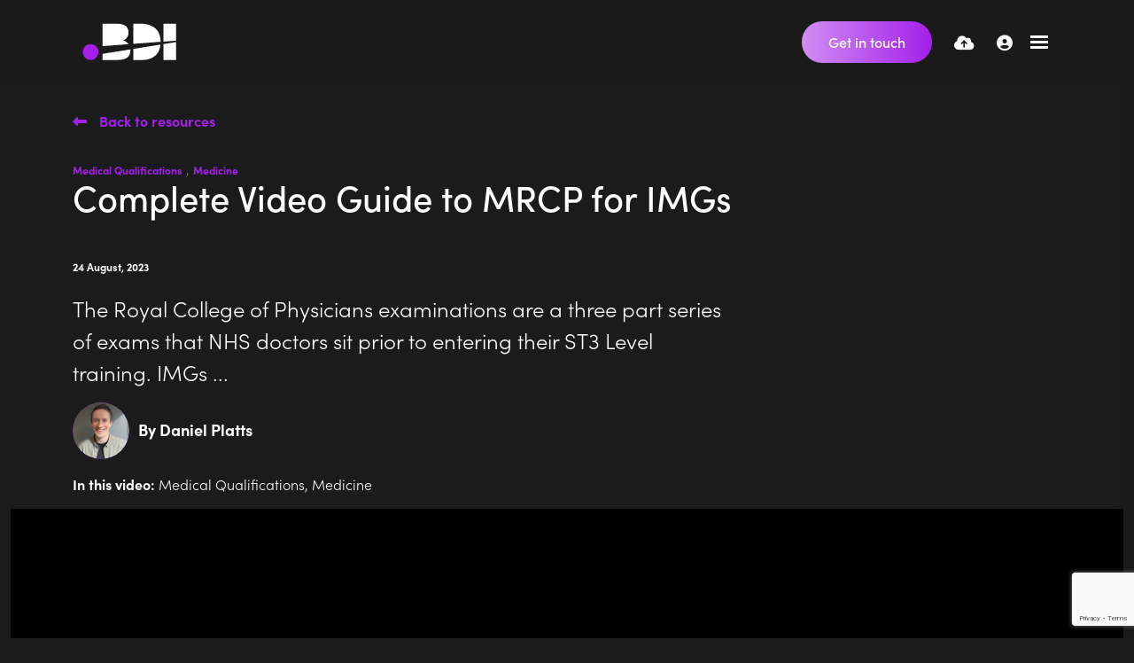

--- FILE ---
content_type: text/html
request_url: https://www.bdiresourcing.com/img-media-hub/video/complete-video-guide-to-mrcp-for-imgs/
body_size: 37007
content:
<!DOCTYPE html><html lang="en"><head>
        <meta charset="utf-8">
        <meta name="viewport" content="width=device-width, initial-scale=1, shrink-to-fit=no">
        <link rel="icon" type="image/png" href="https://sitescdn.wearevennture.co.uk/public/bdi-resourcing/assets/favicon-32x32.png" sizes="32x32">
        <link rel="icon" type="image/png" href="https://sitescdn.wearevennture.co.uk/public/bdi-resourcing/assets/favicon-16x16.png" sizes="16x16">
        <meta name="application-name" content="&nbsp;">
        <meta name="msapplication-TileColor" content="#FFFFFF">
        <meta property="og:title" content="Video Resources for Medical Jobs | BDI Resourcing "> 
        <meta property="og:description" content="Find out more about the latest in medical jobs through BDI Resourcing's informative video content.">
        <meta property="og:image" content="https://www.bdiresourcing.com/uploads/BDI_COLOURLOGO.SVG">
        <meta property="og:image:alt" content="BDI"> 
        
        
<title>Complete Video Guide to MRCP for IMGs | </title>

    <meta name="description" content="The Royal College of Physicians examinations are a three part series of exams that NHS doctors sit prior to entering their ST3 Level training. IMGs can also sit the exams to gain access to GMC Registration when used alongside IELTS or OET. &nbsp;I...">
   
    <!-- Open graph mark up - Video -->
    <meta property="og:type" content="video"> 
    <meta property="og:title" content="Complete Video Guide to MRCP for IMGs"> 

    <meta property="og:description" content="The Royal College of Physicians examinations are a three part series of exams that NHS doctors sit prior to entering their ST3 Level training. IMGs can also sit the exams to gain access to GMC Registration when used alongside IELTS or OET. &nbsp;I...">
 
    <meta property="og:image" content="https://sitescdn.wearevennture.co.uk/public/bdi-resourcing/mediahub/thumbnail2-82166c06387940a6a2385632a3039519.JPG">
    <meta property="og:image:alt" content="Complete Video Guide to MRCP for IMGs"> 
    <meta property="video:release_date" content="24/08/2023 17:15:00">
    <meta property="video:duration" content="15 Minutes">
    <meta property="og:url" content="https://www.bdiresourcing.com/img-media-hub/video/complete-video-guide-to-mrcp-for-imgs/">
    <!-- Twitter Cards mark up - Video -->
    <meta name="twitter:card" content="summary">
    <meta name="twitter:site" content="">
    <meta name="twitter:title" content="Complete Video Guide to MRCP for IMGs">
    <meta name="twitter:creator" content=""> 

    <meta name="twitter:description" content="The Royal College of Physicians examinations are a three part series of exams that NHS doctors sit prior to entering their ST3 Level training. IMGs can also sit the exams to gain access to GMC Regi...">

    <meta name="twitter:player" content="https://youtu.be/G606Gq1QUAk">
    <meta name="twitter:player:width" content="800px">
    <meta name="twitter:player:height" content="320px">
    <meta name="twitter:image" content="https://sitescdn.wearevennture.co.uk/public/bdi-resourcing/mediahub/thumbnail2-82166c06387940a6a2385632a3039519.JPG">
    <meta name="twitter:image:alt" content="Complete Video Guide to MRCP for IMGs"> 

<script type="application/ld+json">
{
    "@context": "https://schema.org",
    "@type": "VideoObject",
    "name":  "Complete Video Guide to MRCP for IMGs",
    "description": "<p id=\"isPasted\">The Royal College of Physicians examinations are a three part series of exams that NHS doctors sit prior to entering their ST3 Level training. IMGs can also sit the exams to gain access to GMC Registration when used alongside IELTS or OET. &nbsp;</p><p>In this video we explain the pros and cons of sitting MRCP vs PLAB as well as explaining the eligibility and stages of the exams, the structure for each exam, pass rates, top tips for passing and guidance on how to use MRCP to get GMC Registration. &nbsp;</p><h2 class=\"tdfocus-1692897480295\">Chapters</h2><p>You can skip ahead using the below chapters:</p><ul class=\"tdfocus-1692897571340\"><li class=\"tdfocus-1692897502945\"><span>00:00</span> - Introduction</li><li class=\"tdfocus-1692897525066\"><span class=\"tdfocus-1692897570531\">00:38</span> - Should I sit MRCP or PLAB?</li><li><span>01:57&nbsp;</span>- Eligibility and Stages of MRCP</li><li class=\"tdfocus-1692897576997\"><span>04:26&nbsp;</span>- How much does MRCP Cost?</li><li><span>05:23&nbsp;</span>- Structure and Pass Rates of MRCP Part 1</li><li class=\"tdfocus-1692897591453\"><span>07:06&nbsp;</span>- Structure and Pass Rates of MRCP Part 2</li><li><span>08:11</span> - Structure and Pass Rates of MRCP PACES</li><li class=\"tdfocus-1692897560170\"><span>09:38</span> - Top Tips for Passing MRCP</li><li class=\"tdfocus-1692897537768\"><span>11:25</span> - How to Get GMC Registration with MRCP</li><li><span>13:55</span> - Summary</li></ul><h2 id=\"isPasted\">Transcriptions</h2><p><strong>00:10&nbsp;</strong>Today&nbsp;we&#39;re&nbsp;going&nbsp;to&nbsp;talk&nbsp;to&nbsp;you&nbsp;about&nbsp;the&nbsp;MRCP.</p><p><strong>00:12&nbsp;</strong>We&#39;re&nbsp;going&nbsp;to&nbsp;do&nbsp;a&nbsp;full&nbsp;overview&nbsp;of</p><p><strong>00:15&nbsp;</strong>everything&nbsp;you&nbsp;can&nbsp;expect&nbsp;from&nbsp;the&nbsp;MRCP.</p><p><strong>00:17&nbsp;</strong>For&nbsp;those&nbsp;of&nbsp;you&nbsp;that&nbsp;don&#39;t&nbsp;know,&nbsp;it&#39;s&nbsp;the</p><p><strong>00:19&nbsp;</strong>Royal&nbsp;College&nbsp;of&nbsp;Physicians&nbsp;set&nbsp;of&nbsp;examinations&nbsp;that&nbsp;lots</p><p><strong>00:22&nbsp;</strong>of&nbsp;IMG&nbsp;doctors&nbsp;use&nbsp;to&nbsp;join&nbsp;the&nbsp;GMC&nbsp;register.</p><p><strong>00:26&nbsp;</strong>And&nbsp;it&#39;s&nbsp;particularly&nbsp;valuable&nbsp;if&nbsp;you&#39;re&nbsp;looking&nbsp;to</p><p><strong>00:28&nbsp;</strong>come&nbsp;in&nbsp;as&nbsp;a&nbsp;senior&nbsp;registrar&nbsp;or&nbsp;a</p><p><strong>00:31&nbsp;</strong>consultant&nbsp;in&nbsp;medicine&nbsp;or&nbsp;acute&nbsp;medicine&nbsp;or&nbsp;elderly</p><p><strong>00:34&nbsp;</strong>care,&nbsp;any&nbsp;of&nbsp;the&nbsp;allied&nbsp;medicine&nbsp;specialisms.</p><p><strong>00:43&nbsp;</strong>You&nbsp;might&nbsp;be&nbsp;wondering&nbsp;whether&nbsp;it&#39;s&nbsp;worthwhile</p><p><strong>00:45&nbsp;</strong>sitting&nbsp;MRCP&nbsp;over&nbsp;the&nbsp;PLAB&nbsp;exams.</p><p><strong>00:49&nbsp;</strong>And&nbsp;in&nbsp;order&nbsp;to&nbsp;work&nbsp;out&nbsp;whether</p><p><strong>00:51&nbsp;</strong>it&#39;s&nbsp;right&nbsp;for&nbsp;you,&nbsp;I&nbsp;think&nbsp;it&#39;s</p><p><strong>00:52&nbsp;</strong>important&nbsp;to&nbsp;make&nbsp;an&nbsp;assessment&nbsp;between&nbsp;them.</p><p><strong>00:54&nbsp;</strong>So&nbsp;PLAB&nbsp;is&nbsp;a&nbsp;two&nbsp;part&nbsp;examination,&nbsp;which</p><p><strong>00:57&nbsp;</strong>is&nbsp;aimed&nbsp;at&nbsp;assessing&nbsp;the&nbsp;clinical&nbsp;knowledge&nbsp;and</p><p><strong>01:00&nbsp;</strong>skills&nbsp;of&nbsp;a&nbsp;doctor&nbsp;entering&nbsp;FY2&nbsp;level,</p><p><strong>01:03&nbsp;</strong>whereas&nbsp;MRCP&nbsp;includes&nbsp;three&nbsp;parts&nbsp;of&nbsp;an&nbsp;examination.</p><p><strong>01:07&nbsp;</strong>So&nbsp;there&#39;s&nbsp;two&nbsp;theory&nbsp;parts,&nbsp;part&nbsp;one&nbsp;and</p><p><strong>01:10&nbsp;</strong>two,&nbsp;and&nbsp;then&nbsp;a&nbsp;clinical&nbsp;assessments&nbsp;part&nbsp;called&nbsp;PACES.</p><p><strong>01:14&nbsp;</strong>So&nbsp;it&#39;s&nbsp;assessing&nbsp;a&nbsp;doctor&nbsp;who&nbsp;in&nbsp;the&nbsp;UK&nbsp;would</p><p><strong>01:18&nbsp;</strong>be&nbsp;equivalent&nbsp;to&nbsp;someone&nbsp;coming&nbsp;into&nbsp;the&nbsp;ST3&nbsp;level.</p><p><strong>01:22&nbsp;</strong>ST3&nbsp;for&nbsp;those&nbsp;of&nbsp;you&nbsp;that&nbsp;don&#39;t&nbsp;know,&nbsp;is</p><p><strong>01:25&nbsp;</strong>registrar&nbsp;or&nbsp;resident&nbsp;or&nbsp;senior&nbsp;trainee,&nbsp;that&nbsp;kind&nbsp;of&nbsp;grade.</p><p><strong>01:29&nbsp;</strong>So&nbsp;I&nbsp;think&nbsp;the&nbsp;main&nbsp;distinction&nbsp;to&nbsp;make</p><p><strong>01:31&nbsp;</strong>between&nbsp;the&nbsp;two&nbsp;is&nbsp;if&nbsp;you&#39;re&nbsp;looking&nbsp;to</p><p><strong>01:33&nbsp;</strong>sit&nbsp;the&nbsp;PLAB&nbsp;exams,&nbsp;you&#39;re&nbsp;probably&nbsp;going&nbsp;to</p><p><strong>01:35&nbsp;</strong>be&nbsp;aiming&nbsp;yourself&nbsp;at&nbsp;a&nbsp;more&nbsp;junior&nbsp;level.</p><p><strong>01:37&nbsp;</strong>Whereas&nbsp;if&nbsp;you&#39;re&nbsp;willing&nbsp;to&nbsp;sit&nbsp;the&nbsp;three&nbsp;parts</p><p><strong>01:39&nbsp;</strong>of&nbsp;MRCP,&nbsp;then&nbsp;you&#39;re&nbsp;looking&nbsp;at&nbsp;a&nbsp;more&nbsp;senior</p><p><strong>01:42&nbsp;</strong>level&nbsp;when&nbsp;you&nbsp;come&nbsp;into&nbsp;the&nbsp;NHS.</p><p><strong>01:44&nbsp;</strong>Obviously,&nbsp;a&nbsp;more&nbsp;senior&nbsp;exam&nbsp;is&nbsp;going&nbsp;to&nbsp;be&nbsp;trickier.</p><p><strong>01:47&nbsp;</strong>It&nbsp;takes&nbsp;a&nbsp;bit&nbsp;longer,&nbsp;it&nbsp;is&nbsp;a&nbsp;bit&nbsp;more</p><p><strong>01:49&nbsp;</strong>expensive,&nbsp;but&nbsp;of&nbsp;course,&nbsp;it&nbsp;means&nbsp;you&nbsp;get&nbsp;access&nbsp;to</p><p><strong>01:52&nbsp;</strong>those&nbsp;higher&nbsp;level&nbsp;positions&nbsp;once&nbsp;you&nbsp;get&nbsp;into&nbsp;the&nbsp;NHS.</p><p><strong>02:02&nbsp;</strong>The&nbsp;timing&nbsp;of&nbsp;the&nbsp;examinations&nbsp;is&nbsp;really</p><p><strong>02:04&nbsp;</strong>important&nbsp;and&nbsp;lots&nbsp;of&nbsp;doctors&nbsp;actually.</p><p><strong>02:06&nbsp;</strong>If&nbsp;you&#39;re&nbsp;serious&nbsp;about&nbsp;moving&nbsp;to&nbsp;the&nbsp;UK&nbsp;as</p><p><strong>02:09&nbsp;</strong>your&nbsp;long&nbsp;term&nbsp;career&nbsp;goal,&nbsp;it&#39;s&nbsp;probably&nbsp;worth&nbsp;starting</p><p><strong>02:12&nbsp;</strong>to&nbsp;prepare&nbsp;for&nbsp;them&nbsp;before&nbsp;you&nbsp;even&nbsp;graduate&nbsp;your</p><p><strong>02:14&nbsp;</strong>MBBS,&nbsp;or&nbsp;at&nbsp;least&nbsp;in&nbsp;your&nbsp;internship&nbsp;year.</p><p><strong>02:18&nbsp;</strong>So&nbsp;in&nbsp;order&nbsp;to&nbsp;qualify&nbsp;or&nbsp;to&nbsp;be&nbsp;eligible</p><p><strong>02:21&nbsp;</strong>for&nbsp;MRCP&nbsp;Part&nbsp;One,&nbsp;the&nbsp;very&nbsp;first&nbsp;part,&nbsp;you&#39;re</p><p><strong>02:25&nbsp;</strong>going&nbsp;to&nbsp;need&nbsp;that&nbsp;primary&nbsp;medical&nbsp;qualification.</p><p><strong>02:27&nbsp;</strong>So&nbsp;it&#39;s&nbsp;got&nbsp;to&nbsp;be&nbsp;MBBS&nbsp;or&nbsp;MD&nbsp;and&nbsp;it&#39;s</p><p><strong>02:30&nbsp;</strong>got&nbsp;to&nbsp;be&nbsp;on&nbsp;the&nbsp;GMC&#39;s&nbsp;recognized&nbsp;institutions&nbsp;list.</p><p><strong>02:35&nbsp;</strong>We&#39;ll&nbsp;put&nbsp;a&nbsp;link&nbsp;to&nbsp;that&nbsp;up&nbsp;so&nbsp;you&nbsp;can&nbsp;see&nbsp;it.</p><p><strong>02:38&nbsp;</strong>So&nbsp;basically,&nbsp;you&nbsp;need&nbsp;a&nbsp;degree&nbsp;in</p><p><strong>02:39&nbsp;</strong>medicine&nbsp;from&nbsp;one&nbsp;of&nbsp;those&nbsp;recognized&nbsp;bodies.</p><p><strong>02:42&nbsp;</strong>You&#39;ll&nbsp;also&nbsp;need&nbsp;to&nbsp;have&nbsp;completed</p><p><strong>02:44&nbsp;</strong>at&nbsp;least&nbsp;one&nbsp;year&nbsp;post&nbsp;graduation.</p><p><strong>02:46&nbsp;</strong>So&nbsp;that&nbsp;can&nbsp;be&nbsp;your&nbsp;internship&nbsp;year,&nbsp;it&nbsp;can&nbsp;be</p><p><strong>02:48&nbsp;</strong>your&nbsp;first&nbsp;year&nbsp;out&nbsp;of&nbsp;med&nbsp;school,&nbsp;and&nbsp;at&nbsp;that</p><p><strong>02:52&nbsp;</strong>point&nbsp;you&#39;ll&nbsp;be&nbsp;eligible&nbsp;to&nbsp;sit&nbsp;MRCP&nbsp;Part&nbsp;One.</p><p><strong>02:56&nbsp;</strong>Gather&nbsp;your&nbsp;notes&nbsp;during&nbsp;that&nbsp;first</p><p><strong>02:58&nbsp;</strong>year,&nbsp;start&nbsp;doing&nbsp;your&nbsp;revision.</p><p><strong>03:00&nbsp;</strong>If&nbsp;you&#39;re&nbsp;serious&nbsp;about&nbsp;coming&nbsp;as&nbsp;quickly&nbsp;as&nbsp;possible,</p><p><strong>03:03&nbsp;</strong>in&nbsp;theory,&nbsp;you&nbsp;could&nbsp;pass&nbsp;that&nbsp;exam&nbsp;the&nbsp;moment</p><p><strong>03:05&nbsp;</strong>that&nbsp;you&#39;ve&nbsp;finished&nbsp;your&nbsp;first&nbsp;year&nbsp;of&nbsp;medical&nbsp;practice.</p><p><strong>03:10&nbsp;</strong>It&#39;s&nbsp;important&nbsp;to&nbsp;note&nbsp;that&nbsp;once&nbsp;you&nbsp;move</p><p><strong>03:12&nbsp;</strong>on&nbsp;to&nbsp;Part&nbsp;Two,&nbsp;you&nbsp;can&#39;t&nbsp;have&nbsp;had</p><p><strong>03:15&nbsp;</strong>more&nbsp;than&nbsp;six&nbsp;failed&nbsp;attempts&nbsp;at&nbsp;Part&nbsp;One.</p><p><strong>03:19&nbsp;</strong>So&nbsp;it&nbsp;is&nbsp;important&nbsp;to&nbsp;try&nbsp;and</p><p><strong>03:20&nbsp;</strong>get&nbsp;it&nbsp;right&nbsp;as&nbsp;early&nbsp;as&nbsp;possible.</p><p><strong>03:22&nbsp;</strong>We&#39;re&nbsp;going&nbsp;to&nbsp;talk&nbsp;a&nbsp;bit&nbsp;later&nbsp;in&nbsp;the</p><p><strong>03:23&nbsp;</strong>video&nbsp;about&nbsp;the&nbsp;pass&nbsp;rates&nbsp;for&nbsp;Part&nbsp;One,&nbsp;Two</p><p><strong>03:26&nbsp;</strong>and&nbsp;PACES,&nbsp;but&nbsp;they&nbsp;are&nbsp;quite&nbsp;high.</p><p><strong>03:29&nbsp;</strong>So&nbsp;it&#39;s&nbsp;important&nbsp;to&nbsp;know&nbsp;that&nbsp;if&nbsp;you&nbsp;fail&nbsp;Part&nbsp;One,</p><p><strong>03:33&nbsp;</strong>then&nbsp;it&#39;s&nbsp;going&nbsp;to&nbsp;be&nbsp;hard&nbsp;to&nbsp;move&nbsp;on&nbsp;to&nbsp;Part</p><p><strong>03:35&nbsp;</strong>Two,&nbsp;particularly&nbsp;if&nbsp;you&#39;re&nbsp;going&nbsp;to&nbsp;fail&nbsp;more&nbsp;than&nbsp;six&nbsp;times.</p><p><strong>03:38&nbsp;</strong>Might&nbsp;seem&nbsp;like&nbsp;a&nbsp;lot,&nbsp;but&nbsp;it&#39;s&nbsp;a&nbsp;tough&nbsp;exam.</p><p><strong>03:40&nbsp;</strong>It&#39;s&nbsp;exactly&nbsp;the&nbsp;same&nbsp;moving&nbsp;then</p><p><strong>03:43&nbsp;</strong>from&nbsp;Part&nbsp;Two&nbsp;onto&nbsp;completing.</p><p><strong>03:45&nbsp;</strong>So,&nbsp;important&nbsp;to&nbsp;note,&nbsp;you&nbsp;can</p><p><strong>03:47&nbsp;</strong>actually&nbsp;sit&nbsp;these&nbsp;in&nbsp;any&nbsp;order.</p><p><strong>03:49&nbsp;</strong>You&nbsp;could&nbsp;sit&nbsp;paces&nbsp;before&nbsp;Part&nbsp;Two&nbsp;if&nbsp;you</p><p><strong>03:52&nbsp;</strong>wanted&nbsp;to,&nbsp;though&nbsp;it&nbsp;is&nbsp;generally&nbsp;recommended&nbsp;that&nbsp;you</p><p><strong>03:55&nbsp;</strong>do&nbsp;Part&nbsp;Two&nbsp;first&nbsp;and&nbsp;then&nbsp;PACES.</p><p><strong>03:57&nbsp;</strong>And&nbsp;the&nbsp;MRCP&nbsp;advise&nbsp;that&nbsp;you&nbsp;get&nbsp;at&nbsp;least</p><p><strong>04:01&nbsp;</strong>three&nbsp;years&nbsp;of&nbsp;clinical&nbsp;experience&nbsp;before&nbsp;sitting&nbsp;PACES&nbsp;itself.</p><p><strong>04:06&nbsp;</strong>So&nbsp;in&nbsp;theory,&nbsp;after&nbsp;one&nbsp;year&nbsp;of&nbsp;medical&nbsp;practice,</p><p><strong>04:09&nbsp;</strong>you&nbsp;could&nbsp;do&nbsp;Part&nbsp;One,&nbsp;then&nbsp;perhaps&nbsp;two&nbsp;years</p><p><strong>04:11&nbsp;</strong>in,&nbsp;you&#39;d&nbsp;do&nbsp;Part&nbsp;Two,&nbsp;and&nbsp;then&nbsp;three&nbsp;years</p><p><strong>04:13&nbsp;</strong>in,&nbsp;you&#39;d&nbsp;be&nbsp;eligible&nbsp;to&nbsp;complete&nbsp;and&nbsp;sit&nbsp;PACES.</p><p><strong>04:17&nbsp;</strong>So&nbsp;it&#39;s&nbsp;a&nbsp;long&nbsp;process,&nbsp;it&#39;s&nbsp;going&nbsp;to</p><p><strong>04:19&nbsp;</strong>take&nbsp;you&nbsp;a&nbsp;long&nbsp;time&nbsp;to&nbsp;get&nbsp;there.</p><p><strong>04:21&nbsp;</strong>And&nbsp;if&nbsp;you&#39;re&nbsp;serious&nbsp;about&nbsp;it,</p><p><strong>04:22&nbsp;</strong>start&nbsp;preparing&nbsp;really,&nbsp;really&nbsp;early&nbsp;on.</p><p><strong>04:31&nbsp;</strong>Before&nbsp;we&nbsp;get&nbsp;on&nbsp;to&nbsp;the&nbsp;actual&nbsp;structure&nbsp;of&nbsp;the</p><p><strong>04:33&nbsp;</strong>exams&nbsp;and&nbsp;the&nbsp;pass&nbsp;rates&nbsp;of&nbsp;each&nbsp;individual&nbsp;section,&nbsp;it&#39;s</p><p><strong>04:37&nbsp;</strong>important&nbsp;to&nbsp;note&nbsp;the&nbsp;prices&nbsp;of&nbsp;the&nbsp;exams.</p><p><strong>04:39&nbsp;</strong>They&nbsp;are&nbsp;expensive,&nbsp;so&nbsp;it&#39;s&nbsp;important&nbsp;to&nbsp;think&nbsp;about&nbsp;your</p><p><strong>04:43&nbsp;</strong>financial&nbsp;situation&nbsp;well&nbsp;in&nbsp;advance&nbsp;and&nbsp;prepare&nbsp;yourself&nbsp;for&nbsp;the</p><p><strong>04:46&nbsp;</strong>amount&nbsp;it&#39;s&nbsp;going&nbsp;to&nbsp;cost&nbsp;over&nbsp;the&nbsp;two&nbsp;or&nbsp;three</p><p><strong>04:49&nbsp;</strong>years&nbsp;that&nbsp;it&#39;s&nbsp;going&nbsp;to&nbsp;take&nbsp;to&nbsp;pass&nbsp;the&nbsp;exams.</p><p><strong>04:52&nbsp;</strong>Current&nbsp;prices&nbsp;are&nbsp;&pound;616&nbsp;for&nbsp;part&nbsp;1,&nbsp;&pound;616&nbsp;again</p><p><strong>04:57&nbsp;</strong>for&nbsp;part&nbsp;two&nbsp;and&nbsp;&pound;1,202&nbsp;for&nbsp;PACES&nbsp;itself.</p><p><strong>05:01&nbsp;</strong>It&#39;s&nbsp;2023&nbsp;at&nbsp;the&nbsp;moment,&nbsp;but&nbsp;we&nbsp;will&nbsp;try&nbsp;and</p><p><strong>05:04&nbsp;</strong>keep&nbsp;the&nbsp;prices&nbsp;updated&nbsp;as&nbsp;this&nbsp;video&nbsp;gets&nbsp;older.</p><p><strong>05:07&nbsp;</strong>In&nbsp;time&nbsp;we&#39;ll&nbsp;write&nbsp;them&nbsp;in&nbsp;the&nbsp;notes,&nbsp;but</p><p><strong>05:10&nbsp;</strong>collectively&nbsp;there&nbsp;you&#39;re&nbsp;looking&nbsp;at&nbsp;about&nbsp;&pound;2,500&nbsp;to&nbsp;sit&nbsp;the&nbsp;exams.</p><p><strong>05:14&nbsp;</strong>So&nbsp;they&nbsp;are&nbsp;very&nbsp;costly&nbsp;and&nbsp;you&nbsp;should</p><p><strong>05:16&nbsp;</strong>think&nbsp;about&nbsp;that&nbsp;long&nbsp;in&nbsp;advance&nbsp;before&nbsp;you&#39;re</p><p><strong>05:19&nbsp;</strong>preparing&nbsp;to&nbsp;study&nbsp;and&nbsp;set&nbsp;them.</p><p><strong>05:27&nbsp;</strong>So&nbsp;the&nbsp;structure&nbsp;of&nbsp;the&nbsp;Part&nbsp;one&nbsp;examination&nbsp;is&nbsp;that</p><p><strong>05:31&nbsp;</strong>you&nbsp;are&nbsp;going&nbsp;to&nbsp;do&nbsp;it&nbsp;all&nbsp;in&nbsp;one&nbsp;day.</p><p><strong>05:34&nbsp;</strong>You&#39;re&nbsp;going&nbsp;to&nbsp;be&nbsp;given&nbsp;two&nbsp;exam&nbsp;papers,&nbsp;each&nbsp;with&nbsp;100</p><p><strong>05:38&nbsp;</strong>questions,&nbsp;and&nbsp;you&#39;re&nbsp;given&nbsp;3&nbsp;hours&nbsp;to&nbsp;sit&nbsp;each&nbsp;paper.</p><p><strong>05:42&nbsp;</strong>So,&nbsp;very&nbsp;challenging&nbsp;exam,&nbsp;you&#39;re&nbsp;in</p><p><strong>05:45&nbsp;</strong>for&nbsp;a&nbsp;long&nbsp;and&nbsp;tough&nbsp;day.</p><p><strong>05:46&nbsp;</strong>When&nbsp;you&nbsp;do&nbsp;sit&nbsp;it,&nbsp;you&#39;ll&nbsp;be&nbsp;pleased</p><p><strong>05:49&nbsp;</strong>to&nbsp;know&nbsp;though,&nbsp;that&nbsp;it&nbsp;is&nbsp;multiple&nbsp;choice,</p><p><strong>05:51&nbsp;</strong>which&nbsp;might&nbsp;make&nbsp;things&nbsp;slightly&nbsp;easier.</p><p><strong>05:54&nbsp;</strong>You&#39;re&nbsp;given&nbsp;five&nbsp;options&nbsp;for&nbsp;each&nbsp;question&nbsp;and</p><p><strong>05:57&nbsp;</strong>there&#39;s&nbsp;no&nbsp;negative&nbsp;markings,&nbsp;so&nbsp;it&#39;s&nbsp;important&nbsp;to</p><p><strong>06:00&nbsp;</strong>answer&nbsp;every&nbsp;question&nbsp;because&nbsp;you&nbsp;won&#39;t&nbsp;be&nbsp;scored</p><p><strong>06:02&nbsp;</strong>negatively&nbsp;if&nbsp;you&nbsp;provide&nbsp;a&nbsp;wrong&nbsp;answer.</p><p><strong>06:06&nbsp;</strong>The&nbsp;exams&nbsp;themselves&nbsp;are&nbsp;testing&nbsp;your&nbsp;knowledge</p><p><strong>06:09&nbsp;</strong>of&nbsp;clinical&nbsp;sciences&nbsp;and&nbsp;medical&nbsp;disorders.</p><p><strong>06:13&nbsp;</strong>So&nbsp;it&#39;s&nbsp;all&nbsp;of&nbsp;the&nbsp;usual&nbsp;stuff&nbsp;that</p><p><strong>06:15&nbsp;</strong>you&nbsp;would&nbsp;have&nbsp;learned&nbsp;at&nbsp;medical&nbsp;school&nbsp;and</p><p><strong>06:17&nbsp;</strong>in&nbsp;your&nbsp;first&nbsp;year&nbsp;of&nbsp;medical&nbsp;practice.</p><p><strong>06:20&nbsp;</strong>And&nbsp;it&nbsp;covers&nbsp;a&nbsp;wide&nbsp;range</p><p><strong>06:21&nbsp;</strong>of&nbsp;topics&nbsp;cardiology,&nbsp;neurology,&nbsp;geriatrics,&nbsp;psychiatry,</p><p><strong>06:25&nbsp;</strong>the&nbsp;whole&nbsp;field&nbsp;of&nbsp;medicine&nbsp;spectrum.</p><p><strong>06:28&nbsp;</strong>So&nbsp;lots&nbsp;of&nbsp;questions,&nbsp;lots&nbsp;of</p><p><strong>06:30&nbsp;</strong>things&nbsp;to&nbsp;study&nbsp;up&nbsp;and&nbsp;revise.</p><p><strong>06:32&nbsp;</strong>The&nbsp;pass&nbsp;rates&nbsp;for&nbsp;the&nbsp;MRCP&nbsp;Part&nbsp;One&nbsp;are</p><p><strong>06:36&nbsp;</strong>actually&nbsp;only&nbsp;40%&nbsp;to&nbsp;50%,&nbsp;which&nbsp;may&nbsp;be&nbsp;reflective</p><p><strong>06:39&nbsp;</strong>of&nbsp;the&nbsp;kind&nbsp;of&nbsp;lower&nbsp;level&nbsp;of&nbsp;experience&nbsp;that</p><p><strong>06:42&nbsp;</strong>you&#39;re&nbsp;coming&nbsp;in&nbsp;with&nbsp;at&nbsp;that&nbsp;point&nbsp;in&nbsp;time.</p><p><strong>06:44&nbsp;</strong>But&nbsp;keep&nbsp;that&nbsp;in&nbsp;mind,&nbsp;it&#39;s&nbsp;actually&nbsp;a&nbsp;surprisingly</p><p><strong>06:47&nbsp;</strong>low&nbsp;pass&nbsp;rate,&nbsp;so&nbsp;you&nbsp;might&nbsp;want&nbsp;to&nbsp;think</p><p><strong>06:50&nbsp;</strong>about&nbsp;studying&nbsp;very&nbsp;hard&nbsp;for&nbsp;these&nbsp;exams.</p><p><strong>06:52&nbsp;</strong>Don&#39;t&nbsp;take&nbsp;them&nbsp;lightly.</p><p><strong>06:53&nbsp;</strong>You&nbsp;might&nbsp;think,&nbsp;yes,&nbsp;they&#39;ll&nbsp;be</p><p><strong>06:55&nbsp;</strong>easy,&nbsp;I&nbsp;can&nbsp;sit&nbsp;through&nbsp;these.</p><p><strong>06:56&nbsp;</strong>It&#39;s&nbsp;only&nbsp;part&nbsp;one.</p><p><strong>06:58&nbsp;</strong>But&nbsp;actually&nbsp;take&nbsp;them&nbsp;really&nbsp;seriously&nbsp;because&nbsp;keep&nbsp;in</p><p><strong>07:00&nbsp;</strong>mind&nbsp;you&#39;ve&nbsp;only&nbsp;got&nbsp;six&nbsp;attempts&nbsp;before&nbsp;you&#39;ve&nbsp;got</p><p><strong>07:02&nbsp;</strong>to&nbsp;get&nbsp;through&nbsp;to&nbsp;Part&nbsp;two&nbsp;and&nbsp;PACES.</p><p><strong>07:10&nbsp;</strong>There&#39;s&nbsp;a&nbsp;lot&nbsp;of&nbsp;similarities&nbsp;in&nbsp;part&nbsp;two&nbsp;to&nbsp;part&nbsp;one.</p><p><strong>07:14&nbsp;</strong>So&nbsp;you&#39;re&nbsp;still&nbsp;going&nbsp;to&nbsp;sit&nbsp;two&nbsp;exams,</p><p><strong>07:17&nbsp;</strong>two&nbsp;test&nbsp;papers&nbsp;on&nbsp;one&nbsp;single&nbsp;day,&nbsp;each</p><p><strong>07:20&nbsp;</strong>with&nbsp;100&nbsp;questions&nbsp;and&nbsp;each&nbsp;multiple&nbsp;choice&nbsp;answers.</p><p><strong>07:24&nbsp;</strong>You&#39;re&nbsp;going&nbsp;to&nbsp;be&nbsp;assessed&nbsp;on</p><p><strong>07:25&nbsp;</strong>your&nbsp;clinical&nbsp;knowledge&nbsp;and&nbsp;skills.</p><p><strong>07:28&nbsp;</strong>However,&nbsp;this&nbsp;time,&nbsp;you&#39;re&nbsp;going&nbsp;to&nbsp;be</p><p><strong>07:30&nbsp;</strong>given&nbsp;several&nbsp;clinical&nbsp;images&nbsp;as&nbsp;well.</p><p><strong>07:33&nbsp;</strong>So&nbsp;you&nbsp;might&nbsp;be&nbsp;given&nbsp;MRI&nbsp;scans&nbsp;or</p><p><strong>07:36&nbsp;</strong>X&nbsp;rays&nbsp;or&nbsp;anything&nbsp;along&nbsp;those&nbsp;lines.</p><p><strong>07:39&nbsp;</strong>The&nbsp;recommendation&nbsp;is&nbsp;that&nbsp;you&#39;ve&nbsp;sat&nbsp;at&nbsp;least&nbsp;36</p><p><strong>07:43&nbsp;</strong>months&nbsp;of&nbsp;clinical&nbsp;experience&nbsp;before&nbsp;you&nbsp;sit&nbsp;part&nbsp;two.</p><p><strong>07:46&nbsp;</strong>So&nbsp;the&nbsp;pass&nbsp;rate&nbsp;is&nbsp;actually&nbsp;a&nbsp;little&nbsp;bit&nbsp;higher&nbsp;at</p><p><strong>07:49&nbsp;</strong>this&nbsp;point&nbsp;in&nbsp;time,&nbsp;so&nbsp;you&#39;re&nbsp;looking&nbsp;at&nbsp;60%&nbsp;to&nbsp;70%.</p><p><strong>07:52&nbsp;</strong>Now,&nbsp;just&nbsp;because&nbsp;that&nbsp;pass&nbsp;rate&nbsp;is&nbsp;higher</p><p><strong>07:54&nbsp;</strong>doesn&#39;t&nbsp;mean&nbsp;you&nbsp;shouldn&#39;t&nbsp;take&nbsp;the&nbsp;exam&nbsp;seriously.</p><p><strong>07:56&nbsp;</strong>Obviously,&nbsp;you&#39;re&nbsp;going&nbsp;to&nbsp;do&nbsp;lots&nbsp;and&nbsp;lots</p><p><strong>07:58&nbsp;</strong>of&nbsp;preparation,&nbsp;but&nbsp;hopefully,&nbsp;with&nbsp;three&nbsp;years&nbsp;of</p><p><strong>08:01&nbsp;</strong>medical&nbsp;practice&nbsp;behind&nbsp;you,&nbsp;you&nbsp;will&nbsp;have&nbsp;actually</p><p><strong>08:03&nbsp;</strong>faced&nbsp;a&nbsp;lot&nbsp;of&nbsp;the&nbsp;scenarios&nbsp;that&nbsp;you&#39;re</p><p><strong>08:05&nbsp;</strong>contending&nbsp;with&nbsp;in&nbsp;the&nbsp;exam&nbsp;itself.</p><p><strong>08:07&nbsp;</strong>So&nbsp;it&nbsp;should&nbsp;be,&nbsp;in&nbsp;theory,&nbsp;a&nbsp;little&nbsp;bit&nbsp;easier.</p><p><strong>08:15&nbsp;</strong>So&nbsp;the&nbsp;final&nbsp;part,&nbsp;the&nbsp;PACES&nbsp;exam,&nbsp;this&nbsp;is</p><p><strong>08:19&nbsp;</strong>actually&nbsp;a&nbsp;lot&nbsp;more&nbsp;complicated&nbsp;and&nbsp;that&#39;s&nbsp;why&nbsp;there&#39;s</p><p><strong>08:21&nbsp;</strong>a&nbsp;really&nbsp;low&nbsp;availability&nbsp;for&nbsp;seats&nbsp;at&nbsp;the&nbsp;moment.</p><p><strong>08:25&nbsp;</strong>You&#39;ve&nbsp;probably&nbsp;heard&nbsp;about&nbsp;this,&nbsp;there&nbsp;seems&nbsp;to&nbsp;be</p><p><strong>08:27&nbsp;</strong>a&nbsp;massive&nbsp;backlog&nbsp;since&nbsp;COVID&nbsp;and&nbsp;it&nbsp;is&nbsp;tricky</p><p><strong>08:31&nbsp;</strong>to&nbsp;get&nbsp;PACES&nbsp;seats&nbsp;outside&nbsp;of&nbsp;the&nbsp;UK.</p><p><strong>08:33&nbsp;</strong>And&nbsp;obviously&nbsp;the&nbsp;ones&nbsp;in&nbsp;the&nbsp;UK&nbsp;are&nbsp;often</p><p><strong>08:35&nbsp;</strong>for&nbsp;doctors&nbsp;who&nbsp;are&nbsp;coming&nbsp;through&nbsp;UK&nbsp;training&nbsp;systems.</p><p><strong>08:38&nbsp;</strong>So&nbsp;very&nbsp;hard&nbsp;to&nbsp;get&nbsp;onto.</p><p><strong>08:39&nbsp;</strong>And&nbsp;we&nbsp;would&nbsp;really&nbsp;recommend&nbsp;registering</p><p><strong>08:42&nbsp;</strong>very,&nbsp;very&nbsp;early&nbsp;for&nbsp;that.</p><p><strong>08:44&nbsp;</strong>As&nbsp;soon&nbsp;as&nbsp;you&nbsp;possibly&nbsp;can,&nbsp;and&nbsp;obviously&nbsp;as</p><p><strong>08:46&nbsp;</strong>soon&nbsp;as&nbsp;you&#39;ve&nbsp;got&nbsp;your&nbsp;part&nbsp;two&nbsp;results.</p><p><strong>08:49&nbsp;</strong>Now,&nbsp;the&nbsp;structure&nbsp;of&nbsp;the&nbsp;exam&nbsp;itself&nbsp;is&nbsp;actually&nbsp;set.</p><p><strong>08:52&nbsp;</strong>It&#39;s&nbsp;a&nbsp;clinical&nbsp;assessment,&nbsp;so&nbsp;you</p><p><strong>08:55&nbsp;</strong>are&nbsp;in&nbsp;a&nbsp;practical&nbsp;environment.</p><p><strong>08:56&nbsp;</strong>You&#39;re&nbsp;given&nbsp;five&nbsp;stations&nbsp;and&nbsp;in&nbsp;2023,</p><p><strong>09:00&nbsp;</strong>the&nbsp;MRCP&nbsp;have&nbsp;introduced&nbsp;a&nbsp;new&nbsp;carousel.</p><p><strong>09:03&nbsp;</strong>So&nbsp;it&#39;s&nbsp;five&nbsp;stations.</p><p><strong>09:05&nbsp;</strong>You&#39;re&nbsp;still&nbsp;seeing&nbsp;eight&nbsp;patients&nbsp;across&nbsp;those&nbsp;stations,</p><p><strong>09:08&nbsp;</strong>but&nbsp;you&#39;re&nbsp;being&nbsp;assessed&nbsp;far&nbsp;more&nbsp;in&nbsp;your</p><p><strong>09:10&nbsp;</strong>communication&nbsp;and&nbsp;consultation&nbsp;skills&nbsp;as&nbsp;well.</p><p><strong>09:13&nbsp;</strong>So&nbsp;it&nbsp;still&nbsp;includes&nbsp;the&nbsp;neurological,&nbsp;cardiovascular,&nbsp;respiratory</p><p><strong>09:18&nbsp;</strong>and&nbsp;abdominal&nbsp;assessments,&nbsp;but&nbsp;also&nbsp;several&nbsp;stations&nbsp;or</p><p><strong>09:22&nbsp;</strong>half&nbsp;stations&nbsp;that&nbsp;are&nbsp;testing&nbsp;your&nbsp;communication&nbsp;skills</p><p><strong>09:26&nbsp;</strong>and&nbsp;your&nbsp;consultation&nbsp;skills&nbsp;as&nbsp;well.</p><p><strong>09:28&nbsp;</strong>So&nbsp;have&nbsp;a&nbsp;look&nbsp;at&nbsp;the&nbsp;new&nbsp;PACES&nbsp;carousel,&nbsp;because</p><p><strong>09:30&nbsp;</strong>it&nbsp;has&nbsp;changed&nbsp;just&nbsp;this&nbsp;year&nbsp;and&nbsp;it&#39;s&nbsp;a&nbsp;little</p><p><strong>09:33&nbsp;</strong>bit&nbsp;different&nbsp;in&nbsp;its&nbsp;layout&nbsp;to&nbsp;the&nbsp;old&nbsp;system.</p><p><strong>09:42&nbsp;</strong>So&nbsp;in&nbsp;terms&nbsp;of&nbsp;tips&nbsp;for&nbsp;preparing&nbsp;for</p><p><strong>09:44&nbsp;</strong>the&nbsp;MRCP&nbsp;exams,&nbsp;this&nbsp;might&nbsp;all&nbsp;sound&nbsp;quite</p><p><strong>09:48&nbsp;</strong>elementary,&nbsp;but&nbsp;it&#39;s&nbsp;all&nbsp;about&nbsp;practice,&nbsp;practice,&nbsp;practice.</p><p><strong>09:52&nbsp;</strong>Devise&nbsp;a&nbsp;study&nbsp;plan&nbsp;really&nbsp;early&nbsp;on.</p><p><strong>09:55&nbsp;</strong>So&nbsp;get&nbsp;stuck&nbsp;into&nbsp;your&nbsp;studying&nbsp;for&nbsp;PACES&nbsp;right</p><p><strong>09:58&nbsp;</strong>at&nbsp;the&nbsp;point&nbsp;that&nbsp;you&nbsp;pass&nbsp;your&nbsp;MBBS,&nbsp;if</p><p><strong>10:00&nbsp;</strong>you&nbsp;can&nbsp;get&nbsp;started&nbsp;as&nbsp;early&nbsp;as&nbsp;you&nbsp;can.</p><p><strong>10:03&nbsp;</strong>There&#39;s&nbsp;loads&nbsp;of&nbsp;textbooks&nbsp;out&nbsp;there&nbsp;and&nbsp;there&#39;s&nbsp;loads</p><p><strong>10:06&nbsp;</strong>of&nbsp;past&nbsp;papers&nbsp;to&nbsp;have&nbsp;a&nbsp;look&nbsp;at.</p><p><strong>10:08&nbsp;</strong>So&nbsp;I&nbsp;think&nbsp;that&#39;s&nbsp;probably&nbsp;the&nbsp;easiest&nbsp;point</p><p><strong>10:11&nbsp;</strong>to&nbsp;start&nbsp;with,&nbsp;particularly&nbsp;for&nbsp;part&nbsp;one&nbsp;and</p><p><strong>10:13&nbsp;</strong>part&nbsp;two&nbsp;is&nbsp;to&nbsp;revise&nbsp;the&nbsp;MCQ&nbsp;questions.</p><p><strong>10:17&nbsp;</strong>There&#39;s&nbsp;loads&nbsp;that&nbsp;you&nbsp;can&nbsp;download&nbsp;on&nbsp;the&nbsp;internet,&nbsp;so</p><p><strong>10:19&nbsp;</strong>take&nbsp;a&nbsp;look&nbsp;at&nbsp;those&nbsp;and&nbsp;get&nbsp;preparing&nbsp;early.</p><p><strong>10:22&nbsp;</strong>Get&nbsp;a&nbsp;study&nbsp;partner,&nbsp;someone&nbsp;to&nbsp;test&nbsp;you.</p><p><strong>10:24&nbsp;</strong>That&#39;s&nbsp;always&nbsp;a&nbsp;great&nbsp;plan&nbsp;as&nbsp;well.</p><p><strong>10:26&nbsp;</strong>And&nbsp;in&nbsp;terms&nbsp;of&nbsp;the&nbsp;paces&nbsp;set&nbsp;up,&nbsp;obviously&nbsp;it&#39;s</p><p><strong>10:30&nbsp;</strong>a&nbsp;little&nbsp;bit&nbsp;trickier&nbsp;to&nbsp;prepare&nbsp;for&nbsp;because&nbsp;it&nbsp;is</p><p><strong>10:32&nbsp;</strong>a&nbsp;clinical&nbsp;assessment,&nbsp;but&nbsp;hopefully&nbsp;you&#39;ll&nbsp;be&nbsp;doing&nbsp;a&nbsp;lot</p><p><strong>10:34&nbsp;</strong>of&nbsp;it&nbsp;in&nbsp;your&nbsp;day&nbsp;to&nbsp;day&nbsp;practice&nbsp;as&nbsp;you</p><p><strong>10:37&nbsp;</strong>work&nbsp;through&nbsp;your&nbsp;first&nbsp;few&nbsp;years&nbsp;in&nbsp;medical&nbsp;practice.</p><p><strong>10:40&nbsp;</strong>So,&nbsp;great&nbsp;idea&nbsp;to&nbsp;kind&nbsp;of&nbsp;be&nbsp;implementing&nbsp;all&nbsp;the</p><p><strong>10:43&nbsp;</strong>skills&nbsp;day&nbsp;to&nbsp;day&nbsp;and&nbsp;then&nbsp;hopefully&nbsp;the&nbsp;exam&nbsp;will</p><p><strong>10:46&nbsp;</strong>be&nbsp;an&nbsp;absolute&nbsp;breeze&nbsp;for&nbsp;you&nbsp;as&nbsp;well.</p><p><strong>10:49&nbsp;</strong>Be&nbsp;familiar&nbsp;with&nbsp;the&nbsp;marking&nbsp;schemes,&nbsp;be</p><p><strong>10:51&nbsp;</strong>familiar&nbsp;with&nbsp;all&nbsp;the&nbsp;exam&nbsp;regulations&nbsp;before</p><p><strong>10:53&nbsp;</strong>you&nbsp;start&nbsp;the&nbsp;preparation&nbsp;for&nbsp;the&nbsp;exams.</p><p><strong>10:56&nbsp;</strong>Obviously,&nbsp;if&nbsp;you&nbsp;know&nbsp;how&nbsp;you&#39;re&nbsp;going&nbsp;to&nbsp;be</p><p><strong>10:57&nbsp;</strong>assessed,&nbsp;there&#39;ll&nbsp;be&nbsp;no&nbsp;surprises&nbsp;on&nbsp;the&nbsp;day.</p><p><strong>11:00&nbsp;</strong>Speaking&nbsp;of&nbsp;which,&nbsp;on&nbsp;the&nbsp;day&nbsp;itself,&nbsp;be</p><p><strong>11:04&nbsp;</strong>prepared,&nbsp;get&nbsp;there&nbsp;nice&nbsp;and&nbsp;early,&nbsp;arrive&nbsp;with</p><p><strong>11:07&nbsp;</strong>plenty&nbsp;of&nbsp;time&nbsp;to&nbsp;spare,&nbsp;pack&nbsp;everything&nbsp;you</p><p><strong>11:09&nbsp;</strong>need&nbsp;the&nbsp;night&nbsp;before&nbsp;and&nbsp;make&nbsp;sure&nbsp;that</p><p><strong>11:11&nbsp;</strong>you&#39;re&nbsp;feeling&nbsp;safe&nbsp;and&nbsp;comfortable&nbsp;for&nbsp;your&nbsp;arrival.</p><p><strong>11:14&nbsp;</strong>Obviously&nbsp;it&#39;s&nbsp;going&nbsp;to&nbsp;be&nbsp;a&nbsp;stressful&nbsp;day,&nbsp;so&nbsp;bring</p><p><strong>11:17&nbsp;</strong>lots&nbsp;of&nbsp;snacks&nbsp;and&nbsp;be&nbsp;prepared&nbsp;for&nbsp;a&nbsp;long,&nbsp;long</p><p><strong>11:20&nbsp;</strong>day&nbsp;and,&nbsp;and&nbsp;make&nbsp;sure&nbsp;you&#39;ve&nbsp;got&nbsp;everything&nbsp;with&nbsp;you.</p><p><strong>11:29&nbsp;</strong>It&#39;s&nbsp;up&nbsp;to&nbsp;you&nbsp;whether&nbsp;you&nbsp;sit&nbsp;the&nbsp;MRCP&nbsp;first&nbsp;or</p><p><strong>11:33&nbsp;</strong>whether&nbsp;you&nbsp;choose&nbsp;to&nbsp;do&nbsp;your&nbsp;English&nbsp;language&nbsp;exams&nbsp;before.</p><p><strong>11:36&nbsp;</strong>That&nbsp;entirely&nbsp;your&nbsp;choice.</p><p><strong>11:38&nbsp;</strong>Obviously&nbsp;you&nbsp;might&nbsp;want&nbsp;to&nbsp;do&nbsp;them&nbsp;earlier&nbsp;on,&nbsp;but&nbsp;keep</p><p><strong>11:40&nbsp;</strong>in&nbsp;mind&nbsp;that&nbsp;the&nbsp;English&nbsp;language&nbsp;exams&nbsp;are&nbsp;going&nbsp;to&nbsp;be</p><p><strong>11:43&nbsp;</strong>valid&nbsp;for&nbsp;two&nbsp;years,&nbsp;so&nbsp;you&nbsp;might&nbsp;want&nbsp;to&nbsp;think&nbsp;about</p><p><strong>11:47&nbsp;</strong>passing&nbsp;them&nbsp;around&nbsp;the&nbsp;same&nbsp;time&nbsp;as&nbsp;your&nbsp;paces,&nbsp;perhaps&nbsp;your</p><p><strong>11:50&nbsp;</strong>part&nbsp;two,&nbsp;so&nbsp;that&nbsp;they&nbsp;coincide&nbsp;and&nbsp;you&nbsp;can&nbsp;get&nbsp;ready</p><p><strong>11:54&nbsp;</strong>registered&nbsp;with&nbsp;the&nbsp;GMC&nbsp;at&nbsp;that&nbsp;point.</p><p><strong>11:56&nbsp;</strong>Those&nbsp;are&nbsp;the&nbsp;two&nbsp;main&nbsp;things&nbsp;that&nbsp;you&#39;re</p><p><strong>11:58&nbsp;</strong>going&nbsp;to&nbsp;need&nbsp;for&nbsp;your&nbsp;GMC&nbsp;registration,&nbsp;or</p><p><strong>12:00&nbsp;</strong>certainly&nbsp;the&nbsp;two&nbsp;that&nbsp;are&nbsp;going&nbsp;to&nbsp;require</p><p><strong>12:01&nbsp;</strong>some&nbsp;work&nbsp;from&nbsp;you,&nbsp;some&nbsp;input&nbsp;from&nbsp;you.</p><p><strong>12:04&nbsp;</strong>So&nbsp;make&nbsp;sure&nbsp;you&#39;ve&nbsp;got&nbsp;either&nbsp;OET&nbsp;with&nbsp;all&nbsp;B&#39;s&nbsp;or</p><p><strong>12:07&nbsp;</strong>IELTS&nbsp;with&nbsp;a&nbsp;7.5&nbsp;and&nbsp;minimum&nbsp;sevens&nbsp;in&nbsp;each&nbsp;element.</p><p><strong>12:12&nbsp;</strong>Alongside&nbsp;what&nbsp;we&#39;ve&nbsp;discussed&nbsp;MRCP,&nbsp;there&#39;s&nbsp;a&nbsp;few</p><p><strong>12:15&nbsp;</strong>other&nbsp;documents&nbsp;that&nbsp;the&nbsp;GMC&nbsp;will&nbsp;need.</p><p><strong>12:17&nbsp;</strong>So&nbsp;your&nbsp;certificates&nbsp;of&nbsp;good&nbsp;standing,&nbsp;copy&nbsp;of</p><p><strong>12:20&nbsp;</strong>your&nbsp;passport,&nbsp;your&nbsp;primary&nbsp;medical&nbsp;qualification,&nbsp;of&nbsp;course.</p><p><strong>12:23&nbsp;</strong>So&nbsp;once&nbsp;you&#39;ve&nbsp;got&nbsp;all&nbsp;of&nbsp;that&nbsp;together,&nbsp;you</p><p><strong>12:26&nbsp;</strong>can&nbsp;make&nbsp;the&nbsp;application&nbsp;online&nbsp;to&nbsp;the&nbsp;GMC.</p><p><strong>12:28&nbsp;</strong>It&#39;s&nbsp;quite&nbsp;straightforward&nbsp;and&nbsp;you&nbsp;should</p><p><strong>12:30&nbsp;</strong>be&nbsp;invited&nbsp;to&nbsp;an&nbsp;ID&nbsp;check.</p><p><strong>12:32&nbsp;</strong>You&nbsp;don&#39;t&nbsp;have&nbsp;to&nbsp;go&nbsp;in&nbsp;person&nbsp;to&nbsp;do</p><p><strong>12:33&nbsp;</strong>an&nbsp;ID&nbsp;check&nbsp;anymore,&nbsp;they&#39;re&nbsp;all&nbsp;done&nbsp;online.</p><p><strong>12:35&nbsp;</strong>So&nbsp;hopefully&nbsp;that&#39;s&nbsp;a&nbsp;quite&nbsp;straightforward&nbsp;process.</p><p><strong>12:39&nbsp;</strong>And&nbsp;I&nbsp;suppose&nbsp;the&nbsp;beautiful&nbsp;thing&nbsp;at&nbsp;this&nbsp;point</p><p><strong>12:41&nbsp;</strong>in&nbsp;time&nbsp;is&nbsp;that&nbsp;once&nbsp;you&#39;ve&nbsp;got&nbsp;MRCP,&nbsp;you&#39;ve</p><p><strong>12:44&nbsp;</strong>completed&nbsp;your&nbsp;OET&nbsp;and&nbsp;IELTS&nbsp;and&nbsp;you&#39;ve&nbsp;got&nbsp;your</p><p><strong>12:46&nbsp;</strong>GMC&nbsp;registration,&nbsp;you&#39;re&nbsp;then&nbsp;open&nbsp;to&nbsp;lots&nbsp;and&nbsp;lots</p><p><strong>12:50&nbsp;</strong>of&nbsp;opportunity&nbsp;within&nbsp;the&nbsp;NHS.</p><p><strong>12:53&nbsp;</strong>There&#39;s&nbsp;such&nbsp;a&nbsp;big&nbsp;demand&nbsp;for</p><p><strong>12:54&nbsp;</strong>doctors&nbsp;at&nbsp;the&nbsp;moment&nbsp;in&nbsp;medicine.</p><p><strong>12:57&nbsp;</strong>The&nbsp;kind&nbsp;of&nbsp;standard&nbsp;starting&nbsp;point&nbsp;is&nbsp;for</p><p><strong>13:00&nbsp;</strong>doctors&nbsp;to&nbsp;come&nbsp;in&nbsp;and&nbsp;do&nbsp;either&nbsp;acute,</p><p><strong>13:03&nbsp;</strong>general&nbsp;or&nbsp;geriatric&nbsp;medicine,&nbsp;depending&nbsp;on&nbsp;their&nbsp;background.</p><p><strong>13:06&nbsp;</strong>If&nbsp;you&#39;ve&nbsp;worked&nbsp;in&nbsp;a&nbsp;busier</p><p><strong>13:07&nbsp;</strong>inpatient&nbsp;facing&nbsp;setting,&nbsp;it&#39;s&nbsp;probably&nbsp;acute.</p><p><strong>13:10&nbsp;</strong>If&nbsp;it&#39;s&nbsp;more&nbsp;an&nbsp;outpatient&nbsp;facing&nbsp;general&nbsp;medicine</p><p><strong>13:13&nbsp;</strong>type&nbsp;area&nbsp;that&nbsp;you&#39;ve&nbsp;worked&nbsp;in,&nbsp;you&nbsp;might</p><p><strong>13:16&nbsp;</strong>want&nbsp;to&nbsp;consider&nbsp;something&nbsp;in&nbsp;general&nbsp;or&nbsp;geriatrics.</p><p><strong>13:19&nbsp;</strong>And&nbsp;then,&nbsp;of&nbsp;course,&nbsp;you&#39;ve&nbsp;got</p><p><strong>13:20&nbsp;</strong>all&nbsp;of&nbsp;the&nbsp;Allied&nbsp;specialisms.</p><p><strong>13:23&nbsp;</strong>Most&nbsp;seem&nbsp;to&nbsp;come&nbsp;in&nbsp;through&nbsp;the&nbsp;route&nbsp;of&nbsp;doing&nbsp;a</p><p><strong>13:25&nbsp;</strong>bit&nbsp;of&nbsp;general&nbsp;first&nbsp;and&nbsp;then&nbsp;pursuing&nbsp;a&nbsp;specialist&nbsp;field.</p><p><strong>13:29&nbsp;</strong>But&nbsp;it&#39;s&nbsp;up&nbsp;to&nbsp;you&nbsp;if&nbsp;you&#39;ve&nbsp;got&nbsp;lots&nbsp;of</p><p><strong>13:30&nbsp;</strong>experience&nbsp;in&nbsp;a&nbsp;specialist&nbsp;field,&nbsp;it&nbsp;is&nbsp;an&nbsp;option&nbsp;and</p><p><strong>13:34&nbsp;</strong>the&nbsp;demand&nbsp;is&nbsp;so&nbsp;high&nbsp;at&nbsp;the&nbsp;moment.</p><p><strong>13:37&nbsp;</strong>BDI&nbsp;resource&nbsp;in&nbsp;our&nbsp;company&nbsp;help&nbsp;doctors&nbsp;from</p><p><strong>13:40&nbsp;</strong>all&nbsp;around&nbsp;the&nbsp;world&nbsp;into&nbsp;the&nbsp;NHS,&nbsp;and</p><p><strong>13:42&nbsp;</strong>we&#39;ve&nbsp;literally&nbsp;got&nbsp;hundreds&nbsp;of&nbsp;medicine&nbsp;doctors&nbsp;taking</p><p><strong>13:46&nbsp;</strong>jobs&nbsp;in&nbsp;the&nbsp;NHS&nbsp;every&nbsp;single&nbsp;year.</p><p><strong>13:49&nbsp;</strong>So&nbsp;it&#39;s&nbsp;a&nbsp;really&nbsp;exciting&nbsp;time&nbsp;to&nbsp;sit</p><p><strong>13:51&nbsp;</strong>the&nbsp;MRCP&nbsp;exams&nbsp;and&nbsp;to&nbsp;join&nbsp;the&nbsp;NHS.</p><p><strong>13:59&nbsp;</strong>I&nbsp;hope&nbsp;this&nbsp;video&nbsp;has&nbsp;been&nbsp;interesting&nbsp;and&nbsp;useful</p><p><strong>14:02&nbsp;</strong>to&nbsp;doctors&nbsp;who&nbsp;are&nbsp;thinking&nbsp;about&nbsp;sitting&nbsp;MRCP&nbsp;or</p><p><strong>14:05&nbsp;</strong>who&nbsp;are&nbsp;maybe&nbsp;partway&nbsp;through&nbsp;the&nbsp;exam&nbsp;process.</p><p><strong>14:08&nbsp;</strong>If&nbsp;it&#39;s&nbsp;your&nbsp;ambition&nbsp;to&nbsp;come&nbsp;to&nbsp;the</p><p><strong>14:10&nbsp;</strong>NHS,&nbsp;we&#39;d&nbsp;love&nbsp;to&nbsp;hear&nbsp;from&nbsp;you.</p><p><strong>14:12&nbsp;</strong>So&nbsp;please&nbsp;do&nbsp;drop&nbsp;us&nbsp;some&nbsp;comments.</p><p><strong>14:14&nbsp;</strong>Please&nbsp;do&nbsp;send&nbsp;your</p><p><strong>14:15&nbsp;</strong>CV&nbsp;across&nbsp;to&nbsp;apply@bdiresourcing.com.</p><p><strong>14:19&nbsp;</strong>We&#39;ll&nbsp;put&nbsp;the&nbsp;contact&nbsp;details&nbsp;up</p><p><strong>14:20&nbsp;</strong>at&nbsp;the&nbsp;end&nbsp;of&nbsp;the&nbsp;video.</p><p><strong>14:21&nbsp;</strong>We welcome any questions.</p><h2 class=\"tdfocus-1692897608713\">Useful Links:</h2><p class=\"tdfocus-1692897613688\"><a href=\"https://www.gmc-uk.org/registration-and-licensing/join-the-register/before-you-apply/acceptable-overseas-qualifications\" target=\"_blank\" rel=\"noopener noreferrer\" class=\"tdfocus-1692897650137\">List of GMC Recognised Primary Medical Degrees</a></p><p class=\"tdfocus-1692897639971\"><a href=\"https://www.mrcpuk.org/mrcpuk-examinations/part-1/exam-dates-and-fees\" target=\"_blank\" rel=\"noopener noreferrer\">MRCP Exam Dates and Fees</a></p><h2 class=\"tdfocus-1692897637570\">Thanks for Watching</h2><p class=\"tdfocus-1692897657037\">If you are an international doctor with MRCP or a UK experienced doctor already working in a medicine specialism then BDI Resourcing can help. We have placed more than 1500 medical doctor in to over 100 NHS Trusts and have a wealth of vacancies that you should find interesting. You can <a href=\"mailto:apply@BDIResourcing.com\">email us</a> and we&#39;ll be happy to help.</p>",
    "thumbnailUrl": "https://www.bdiresourcing.com/img-media-hub/video/complete-video-guide-to-mrcp-for-imgs/",
    "uploadDate": "24 August, 2023",
    "duration": "15 Minutes", 
    "contentUrl": "https://youtu.be/G606Gq1QUAk",
    "embedUrl": "https://www.bdiresourcing.com/img-media-hub/video/complete-video-guide-to-mrcp-for-imgs/"
}
</script>

<link rel="canonical" href="https://www.bdiresourcing.com/img-media-hub/video/complete-video-guide-to-mrcp-for-imgs/">




        <!-- Google Tag Manager -->
<script>(function(w,d,s,l,i){w[l]=w[l]||[];w[l].push({'gtm.start':
new Date().getTime(),event:'gtm.js'});var f=d.getElementsByTagName(s)[0],
j=d.createElement(s),dl=l!='dataLayer'?'&l='+l:'';j.async=true;j.src=
'https://www.googletagmanager.com/gtm.js?id='+i+dl;f.parentNode.insertBefore(j,f);
})(window,document,'script','dataLayer','GTM-WSP2W72');</script>
<!-- End Google Tag Manager -->
        <!-- CSS framework -->
<link href="https://cdn.jsdelivr.net/npm/bootstrap@5.0.2/dist/css/bootstrap.min.css" rel="stylesheet" integrity="sha384-EVSTQN3/azprG1Anm3QDgpJLIm9Nao0Yz1ztcQTwFspd3yD65VohhpuuCOmLASjC" crossorigin="anonymous" media="screen">
<!-- VSM framework -->
<link href="https://cdn.wearevennture.co.uk/cdn/common/css/vsm.min.css" rel="stylesheet" media="screen">
<link href="https://use.typekit.net/yif6maq.css" rel="stylesheet">
<link rel="stylesheet" href="/content/theme.css" media="screen">
<!-- Icon fonts -->
<link href="https://cdn.wearevennture.co.uk/cdn/common/css/all.min.css" rel="stylesheet" media="screen">
<link rel="stylesheet" href="/content/developer.css" media="screen">
<!--[if lt IE 9]>
    <script src="https://oss.maxcdn.com/html5shiv/3.7.2/html5shiv.min.js"></script>
    <script src="https://oss.maxcdn.com/respond/1.4.2/respond.min.js"></script>
<![endif]-->
    <meta name="referrer" content="unsafe-url"></head>
    <body class="">
        <div class="content-wrapper">
            
<header>
    <div class="vsm-top" data-section="vsm-default-top">
       
            <div class="signed-in-bar ajax-loggedin" style="display:none">
                <div class="container">
                    <div class="row justify-content-end">
                        <div class="col-auto align-items-center d-flex justify-content-center">
                            <span class="signed-as">Signed in as <a href="" class="ajax-loggedin-name ajax-loggedin-dashboardUrl"></a></span>
                            <div class="media ajax-loggedin-initials" data-initials="">
                                <img src="https://via.placeholder.com/150x150" class="ajax-loggedin-image">
                            </div>
                            <a href="" class="sign-out-btn" onclick="(function(event){ event.preventDefault(); document.getElementById('logout-form').submit(); return false; })(event)"><i class="fas fa-sign-out-alt"></i></a>
                            <form action="/candidate/logout/" method="post" id="logout-form" style="display:none;"></form>
                        </div>
                    </div>
                </div>
            </div>
            <div class="navigation">
                <div class="container">
                    <div class="row align-items-center justify-content-between nowrap">
                        <div class="col-auto">
                            <a href="/" class="brand">
                                <img src="https://sitescdn.wearevennture.co.uk/public/bdi-resourcing/assets/brandmark.svg" class="logo-1" alt="Purple dot">
                                <img src="https://sitescdn.wearevennture.co.uk/public/bdi-resourcing/assets/brandmark.svg" class="logo-2" alt="Purple dot">
                            </a>
                        </div>
                        <div class="col d-flex">
                            <div class="primary-nav">
                                <nav>
    <ul>
        
        <li>
            <a href="/job-search/">
                Job Search
            </a>
             
        </li>
        
        <li class="dropdown">
            <a href="/about-us/">
                About Us
            </a>
            <ul><li><a href="/about-us/meet-the-team/">Meet the Team</a></li><li><a href="/about-us/dei/">DE&amp;I</a></li><li><a href="/about-us/work-for-us/">Work For Us</a></li></ul>
        </li>
        
        <li class="dropdown">
            <a href="/img-media-hub/">
                IMG Media
            </a>
            <ul><li><a href="/img-media-hub/search-results/?type=blog">Blogs</a></li><li><a href="/img-media-hub/search-results/?type=video">Videos</a></li></ul>
        </li>
        
        <li class="dropdown">
            <a href="/clients/">
                Clients
            </a>
            <ul><li><a href="/clients/reach/">Reach</a></li><li><a href="/clients/recruit/">Recruit</a></li><li><a href="/clients/relocate/">Relocate</a></li><li><a href="/clients/pricing/">Pricing </a></li><li><a href="/clients/spotlight-hospitals/">Spotlight Hospitals</a></li><li><a href="/clients/upload-vacancy/">Submit Vacancy </a></li></ul>
        </li>
        
        <li class="dropdown">
            <a href="/candidates/">
                Candidates 
            </a>
            <ul><li><a href="/candidates/upload-cv/">Upload CV</a></li><li><a href="/clients/spotlight-hospitals/">Spotlight Hospitals </a></li></ul>
        </li>
        
        <li class="dropdown">
            <a href="/specialism/">
                Specialisms
            </a>
            <ul><li><a href="/specialism/anaesthetics/">Anaesthetics &amp; ICU</a></li><li><a href="/specialism/emergency-medicine/">Emergency Medicine</a></li><li><a href="/specialism/medicine/">Medicine</a></li><li><a href="/specialism/oncology/">Oncology</a></li><li><a href="/specialism/paediatrics/">Paediatrics</a></li><li><a href="/specialism/radiology/">Radiology</a></li></ul>
        </li>
        
    </ul>
</nav>
                                <div class="search-bar">
                                    <div class="form-holder">
                                        <form action="/job-search/">
                                            <div class="input-group">
                                                <input type="text" class="form-control" placeholder="Search for you new job" aria-label="Keyword" aria-describedby="" name="keyword">
                                                <div class="field">
                                                    <select name="jobtype" class="form-select">
                                                        <option value="" disabled="" selected="">Job Type</option>
                                                        <option value="">Any</option>
                                                        <option value="Permanent">Permanent</option>
                                                        <option value="Contract">Contract</option>
                                                    </select>
                                                </div>
                                                <button class="btn btn-primary" type="submit"><span><i class="fas fa-search"></i></span></button>
                                            </div>
                                        </form>
                                    </div>
                                </div>
                            </div>
                            <div class="more-nav">
                                <nav>
                                    <ul>
                                          <li><a class="d-block d-md-none" href="/contact-us/"><i class="fas fa-envelope"></i></a><a href="/contact-us/" class="btn"><span>Get in touch</span></a></li>
                                        
                                        <li><a href="" data-bs-toggle="modal" data-bs-target="#cv-dropoff"><i class="fas fa-cloud-upload-alt"></i></a></li>
                                        
                                        <li class="ajax-login"></li>
                                        
                                        
                                        
                                       
                                        
                                        
                                        <li class="mobile"><span class="burger-menu toggle-menu slide-menu__control" data-action="toggle" data-target="mobile-menu"><span></span></span></li>
                                    </ul>
                                </nav>
                            </div>
                        </div>
                    </div>
                </div>
            </div>
       
    </div>
</header>
<div class="modal fade" id="cv-dropoff" tabindex="-1" aria-labelledby="exampleModalLabel" aria-hidden="true">
    <div class="modal-dialog modal-dialog-centered modal-lg">
        <div class="modal-content">
            <div class="modal-header">
                <button type="button" class="btn-close" data-bs-dismiss="modal" aria-label="Close"></button>
            </div>
            <div class="modal-body">
                <div class="bg" style="background-image:url('');">
                    <div class="component-wrapper">
                        <div class="vsm-body">
                            <div class="container">
                                <div class="row">
                                    <div class="col-12">
                                        <div class="content">
                                            <h3 class="md-heading">Quick CV Dropoff</h3>
                                            <div class="rte">
                                                
                                            </div>
                                        </div>
                                    </div>
                                    <div class="col-12">
                                        <div class="form-holder">
                                            <form action="/api/form/curriculumvitae/vsm-drop-off-your-cv/" id="modalPopUp" data-vennture-form="true" callback="onDropCV" enablebuttonaftersuccess="false" method="post" class="apteveForm">
                                                <input type="hidden" name="redirect-to" value="/thankyou-uploadcv/">
                                                <input type="hidden" class="" placeholder="Consultant Email Address" id="63" name="consultantemailaddress" value="">
                                                <div class="row">
                                                    <div class="col">
                                                        <div class="element text form-group">
                                                            <label>First Name</label>
                                                            <div class="field">
                                                                <input type="text" name="firstname" data-req="Required" placeholder="First Name" class="form-control">
                                                            </div>
                                                            <span class="error required-text" style="display:none;">
    This is a required field
</span>
                                                        </div>
                                                    </div>
                                                    <div class="col">
                                                        <div class="element text form-group">
                                                            <label>Last Name</label>
                                                            <div class="field">
                                                                <input type="text" name="lastname" data-req="Required" placeholder="Last Name" class="form-control">
                                                            </div>
                                                            <span class="error required-text" style="display:none;">
    This is a required field
</span>
                                                        </div>
                                                    </div>
                                                </div>
                                                <div class="row">
                                                    <div class="col">
                                                        <div class="element text form-group">
                                                            <label>Email</label>
                                                            <div class="field">
                                                                <input type="email" name="email" data-req="Required" placeholder="Email address..." class="form-control">
                                                            </div>
                                                            <span class="error required-text" style="display:none;">
    This is a required field
</span>
                                                            <span class="error required-email" style="display:none;">
    A valid email address is required
</span>
                                                        </div>
                                                    </div>
                                                    <div class="col">
                                                        <div class="element text form-group">
                                                            <label>Telephone</label>
                                                            <div class="field">
                                                                <input type="text" name="telephone" data-req="Required" placeholder="Telephone" class="form-control">
                                                            </div>
                                                            <span class="error required-text" style="display:none;">
    This is a required field
</span>
                                                        </div>
                                                    </div>
                                                </div>
                                                <div class="row">
                                                    <div class="col">
                                                        <div class="element select form-group">
                                                            <label>CV, LinkedIn or Dropbox URL</label>
                                                            <div class="field">
                                                                <select data-req="Required" data-isselected="false" class="form-select" id="dropcv-cvtype" name="dropcv-cvtype" onchange="(function(e){ document.getElementById('dropcv-cv-url').style.display=e.value=='linkedin'||e.value=='dropbox'?'block':'none'; document.getElementById('dropcv-cv-file').style.display=e.value==='cv'||e.value==''?'block':'none';})(this)">
                                                                    <option value="-- Please Select --" selected="">-- Please Select --</option>
                                                                    <option value="cv">CV Upload</option>
                                                                    <option value="linkedin">LinkedIn or Dropbox URL</option>
                                                                </select>
                                                            </div>
                                                            <span class="error required-text" style="display:none;">
    This is a required field
</span>
                                                        </div>
                                                    </div>
                                                    <div class="col">
                                                        <div class="element text form-group" style="display:none" id="dropcv-cv-url">
                                                            <label>LinkedIn or Dropbox URL</label>
                                                            <div class="field">
                                                                <input data-req="Required" type="text" id="dropcv-cv-url" name="linkedinurl" placeholder="LinkedIn or Dropbox URL" class="form-control">
                                                            </div>
                                                            <span class="error required-text" style="display:none;">
    This is a required field
</span>
                                                        </div>
                                                        <div class="element file" id="dropcv-cv-file" style="display:none">
                                                            <label>CV Upload</label>
                                                            <div class="field">
                                                                <div class="custom-file">
                                                                    <input data-req="Required" id="dropcv-cv-file-input" name="cv" type="file" class="custom-file-input" data-isfilevalid="false">
                                                                    <label class="custom-file-label" for="dropcv-cv-file-input">
                                                                        <span class="d-inline-block text-truncate w-75">Choose file</span>
                                                                    </label>
                                                                </div>
                                                                <span class="error required-text" style="display:none;">
    This is a required field
</span>
                                                            </div>
                                                        </div>              
                                                    </div>
                                                </div>
                                                <!--
                                                <div class="row">
                                                    <div class="col">
                                                        <div class="element checkbox form-group">
                                                            <div class="field">
                                                                <div class="icheck-primary">
                                                                    <input type="checkbox" name="terms" id="marketingmain">
                                                                    <label for="marketingmain">
                                                                        <p>I would like to be kept up to date with the latest marketing insights and job opportunities </p>
                                                                    </label>
                                                                </div>
                                                            </div>
                                                        </div>
                                                    </div>
                                                </div>
                                                -->
                                                <div class="row">
                                                    <div class="col">
                                                        <div class="element checkbox form-group">
                                                            <div class="field">
                                                                <div class="icheck-primary">
                                                                    <input data-req="Required" type="checkbox" name="terms" id="maindropcv-terms" data-must-check="true">
                                                                    <label for="maindropcv-terms">
                                                                        <p>
    By submitting this form, you agree to our  <a href="/cookie-policy/" target="_blank">Cookie Policy</a>, <a href="/privacy-policy/" target="_blank">Privacy Policy</a> &amp; <a href="/terms-and-conditions/" target="_blank">Terms &amp; Conditions.</a>
</p>
                                                                    </label>
                                                                </div>
                                                            </div>
                                                            <span class="error required-text" style="display:none;">
    This is a required field
</span>
                                                        </div>
                                                    </div>
                                                </div>
                                                <div class="row">
                                                    <div class="col-auto">
                                                        <div class="element submit">
                                                            <input type="submit" class="btn" value="Submit">
                                                        </div>
                                                    </div>
                                                </div>
                                            </form>
                                        </div>
                                    </div>
                                </div>
                            </div>
                        </div>
                    </div>
                </div>
            </div>
        </div>
    </div>
</div>
<nav class="slide-menu" id="mobile-menu">
    <ul>
        
        <li>
            <a href="/job-search/">
                Job Search
            </a>
            
                
                    
                        
                    
                
                
            
        </li>    
        
        <li>
            <a href="/about-us/">
                About Us
            </a>
            <ul>
                <li>
                    <a href="/about-us/">
                        About Us
                    </a>
                </li>
                
                <li>
                    <a href="/about-us/meet-the-team/">
                        Meet the Team
                    </a>
                    
                        
                            
                                
                            
                        
                        
                    
                </li>
                
                <li>
                    <a href="/about-us/dei/">
                        DE&amp;I
                    </a>
                    
                        
                            
                                
                            
                        
                        
                    
                </li>
                
                <li>
                    <a href="/about-us/work-for-us/">
                        Work For Us
                    </a>
                    
                        
                            
                                
                            
                        
                        
                    
                </li>
                
            </ul>
        </li>    
        
        <li>
            <a href="/img-media-hub/">
                IMG Media
            </a>
            <ul>
                <li>
                    <a href="/img-media-hub/">
                        IMG Media
                    </a>
                </li>
                
                <li>
                    <a href="/img-media-hub/search-results/?type=blog">
                        Blogs
                    </a>
                    
                        
                            
                                
                            
                        
                        
                    
                </li>
                
                <li>
                    <a href="/img-media-hub/search-results/?type=video">
                        Videos
                    </a>
                    
                        
                            
                                
                            
                        
                        
                    
                </li>
                
            </ul>
        </li>    
        
        <li>
            <a href="/clients/">
                Clients
            </a>
            <ul>
                <li>
                    <a href="/clients/">
                        Clients
                    </a>
                </li>
                
                <li>
                    <a href="/clients/reach/">
                        Reach
                    </a>
                    
                        
                            
                                
                            
                        
                        
                    
                </li>
                
                <li>
                    <a href="/clients/recruit/">
                        Recruit
                    </a>
                    
                        
                            
                                
                            
                        
                        
                    
                </li>
                
                <li>
                    <a href="/clients/relocate/">
                        Relocate
                    </a>
                    
                        
                            
                                
                            
                        
                        
                    
                </li>
                
                <li>
                    <a href="/clients/pricing/">
                        Pricing 
                    </a>
                    
                        
                            
                                
                            
                        
                        
                    
                </li>
                
                <li>
                    <a href="/clients/spotlight-hospitals/">
                        Spotlight Hospitals
                    </a>
                    
                        
                            
                                
                            
                        
                        
                    
                </li>
                
                <li>
                    <a href="/clients/upload-vacancy/">
                        Submit Vacancy 
                    </a>
                    
                        
                            
                                
                            
                        
                        
                    
                </li>
                
            </ul>
        </li>    
        
        <li>
            <a href="/candidates/">
                Candidates 
            </a>
            <ul>
                <li>
                    <a href="/candidates/">
                        Candidates 
                    </a>
                </li>
                
                <li>
                    <a href="/candidates/upload-cv/">
                        Upload CV
                    </a>
                    
                        
                            
                                
                            
                        
                        
                    
                </li>
                
                <li>
                    <a href="/clients/spotlight-hospitals/">
                        Spotlight Hospitals 
                    </a>
                    
                        
                            
                                
                            
                        
                        
                    
                </li>
                
            </ul>
        </li>    
        
        <li>
            <a href="/specialism/">
                Specialisms
            </a>
            <ul>
                <li>
                    <a href="/specialism/">
                        Specialisms
                    </a>
                </li>
                
                <li>
                    <a href="/specialism/anaesthetics/">
                        Anaesthetics &amp; ICU
                    </a>
                    
                        
                            
                                
                            
                        
                        
                    
                </li>
                
                <li>
                    <a href="/specialism/emergency-medicine/">
                        Emergency Medicine
                    </a>
                    
                        
                            
                                
                            
                        
                        
                    
                </li>
                
                <li>
                    <a href="/specialism/medicine/">
                        Medicine
                    </a>
                    
                        
                            
                                
                            
                        
                        
                    
                </li>
                
                <li>
                    <a href="/specialism/oncology/">
                        Oncology
                    </a>
                    
                        
                            
                                
                            
                        
                        
                    
                </li>
                
                <li>
                    <a href="/specialism/paediatrics/">
                        Paediatrics
                    </a>
                    
                        
                            
                                
                            
                        
                        
                    
                </li>
                
                <li>
                    <a href="/specialism/radiology/">
                        Radiology
                    </a>
                    
                        
                            
                                
                            
                        
                        
                    
                </li>
                
            </ul>
        </li>    
        
    </ul>
</nav>
            <section class="main">
<div class="vsm-media-hub vsm-video-article">
    <div class="bg">
        <div class="component-wrapper">
            <div class="vsm-body">
                <div class="container">
    <div class="row">
        <div class="col">
            <a href="javascript: history.go(-1)" class="back-to-link" style="display:none;" id="hasmultipages">
                <span>Back to resources</span>
            </a>
            <a href="/img-media-hub/" class="back-to-link" style="display:none;" id="hasnopages">
                <span>Back to resources</span>
            </a>
        </div>
    </div>
</div>
<div class="container">
    <div class="row">
        <div class="col-md-10">
            <div class="tags">
                
                    <a href="/img-media-hub/category-page/medical-qualifications/" class="tag">Medical Qualifications</a>
                     
                        , 
                    
                
                    <a href="/img-media-hub/category-page/medical-qualifications/medicine/" class="tag">Medicine</a>
                    
                
            </div>
            <h1 class="md-heading">Complete Video Guide to MRCP for IMGs</h1>
            <span class="post-date">24 August, 2023</span>
            
        </div>
    </div>
    <div class="row">
        <div class="col-md-8">
            <div class="rte larger-text">
                <p>The Royal College of Physicians examinations are a three part series of exams that NHS doctors sit prior to entering their ST3 Level training. IMGs ...</p>
            </div>
            <div class="author">
                
                    
                    <div class="media" data-initials="DP">
                        
                        <img src="https://sitescdn.wearevennture.co.uk/public/bdi-resourcing/recruitment/daniel-platts-1-cdc9fd25-23c8-41c1-83c6-743a498b18cd.png" alt="Daniel Platts">
                        
                    </div>
                    
                
                <div class="author-details">
                    <p class="title">
                        By 
                        
                        <a href="/about-us/meet-the-team/profile/danielplattsbdiresourcingcom/">
                            Daniel Platts
                        </a>
                            
                            
                    </p>
                </div>
            </div>
        </div>
    </div>
    <div class="row">
        <div class="col-md-8">
            <dl class="article-tags">
                <dt>In this video:</dt>
                
                    <dd>
                        <a href="/img-media-hub/search-results/?tag=qualifications">Medical Qualifications</a>
                    </dd>                         
                
                    <dd>
                        <a href="/img-media-hub/search-results/?tag=medicine">Medicine</a>
                    </dd>                         
                
            </dl>
        </div>
    </div>
</div>
<div class="container-fluid">
    <div class="media">
        <div class="plyr-control plyr__video-embed --plyr-video-controls-background" id="player">            
            <iframe src="https://youtu.be/G606Gq1QUAk?origin=https://plyr.io&amp;iv_load_policy=3&amp;modestbranding=1&amp;playsinline=1&amp;showinfo=0&amp;rel=0&amp;enablejsapi=1" title="Complete Video Guide to MRCP for IMGs" allowfullscreen="allowfullscreen" mozallowfullscreen="mozallowfullscreen" msallowfullscreen="msallowfullscreen" oallowfullscreen="oallowfullscreen" webkitallowfullscreen="webkitallowfullscreen" allow="autoplay"></iframe>
        </div>
        <!--             
         -->
    </div>
</div>
<div class="container">
    <div class="row justify-content-between">
        <div class="col-md-7">
            <div class="share">
                <script>                    
                    document.write('<dl>' +
                        '<dt>Share this</dt>' +
                        '<dd>' +
                            '<a href="https://facebook.com/sharer.php?u=' + encodeURIComponent(location.href) + '"><i class="fab fa-facebook-f"></i></a>' +
                        '</dd>' +
                        '<dd>' +
                            '<a href="https://twitter.com/intent/tweet?url=' + encodeURIComponent(location.href) + '"><i class="fab fa-x-twitter"></i></a>' +
                        '</dd>' +
                        '<dd>' +
                            '<a href="https://www.linkedin.com/sharing/share-offsite/?url=' + encodeURIComponent(location.href) + '"><i class="fab fa-linkedin-in"></i></a>' +
                        '</dd>' +
                        '<dd>' +
                            '<a href="mailto:?subject=Article: Complete Video Guide to MRCP for IMGs&body=' + encodeURIComponent(location.href) + '"><i class="fas fa-envelope"></i></a>' +
                        '</dd>' +
                    '</dl>');
                </script>
            </div>
            <div class="content">
                <div class="rte">
                    <p id="isPasted">The Royal College of Physicians examinations are a three part series of exams that NHS doctors sit prior to entering their ST3 Level training. IMGs can also sit the exams to gain access to GMC Registration when used alongside IELTS or OET. &nbsp;</p><p>In this video we explain the pros and cons of sitting MRCP vs PLAB as well as explaining the eligibility and stages of the exams, the structure for each exam, pass rates, top tips for passing and guidance on how to use MRCP to get GMC Registration. &nbsp;</p><h2 class="tdfocus-1692897480295">Chapters</h2><p>You can skip ahead using the below chapters:</p><ul class="tdfocus-1692897571340"><li class="tdfocus-1692897502945"><span>00:00</span> - Introduction</li><li class="tdfocus-1692897525066"><span class="tdfocus-1692897570531">00:38</span> - Should I sit MRCP or PLAB?</li><li><span>01:57&nbsp;</span>- Eligibility and Stages of MRCP</li><li class="tdfocus-1692897576997"><span>04:26&nbsp;</span>- How much does MRCP Cost?</li><li><span>05:23&nbsp;</span>- Structure and Pass Rates of MRCP Part 1</li><li class="tdfocus-1692897591453"><span>07:06&nbsp;</span>- Structure and Pass Rates of MRCP Part 2</li><li><span>08:11</span> - Structure and Pass Rates of MRCP PACES</li><li class="tdfocus-1692897560170"><span>09:38</span> - Top Tips for Passing MRCP</li><li class="tdfocus-1692897537768"><span>11:25</span> - How to Get GMC Registration with MRCP</li><li><span>13:55</span> - Summary</li></ul><h2 id="isPasted">Transcriptions</h2><p><strong>00:10&nbsp;</strong>Today&nbsp;we're&nbsp;going&nbsp;to&nbsp;talk&nbsp;to&nbsp;you&nbsp;about&nbsp;the&nbsp;MRCP.</p><p><strong>00:12&nbsp;</strong>We're&nbsp;going&nbsp;to&nbsp;do&nbsp;a&nbsp;full&nbsp;overview&nbsp;of</p><p><strong>00:15&nbsp;</strong>everything&nbsp;you&nbsp;can&nbsp;expect&nbsp;from&nbsp;the&nbsp;MRCP.</p><p><strong>00:17&nbsp;</strong>For&nbsp;those&nbsp;of&nbsp;you&nbsp;that&nbsp;don't&nbsp;know,&nbsp;it's&nbsp;the</p><p><strong>00:19&nbsp;</strong>Royal&nbsp;College&nbsp;of&nbsp;Physicians&nbsp;set&nbsp;of&nbsp;examinations&nbsp;that&nbsp;lots</p><p><strong>00:22&nbsp;</strong>of&nbsp;IMG&nbsp;doctors&nbsp;use&nbsp;to&nbsp;join&nbsp;the&nbsp;GMC&nbsp;register.</p><p><strong>00:26&nbsp;</strong>And&nbsp;it's&nbsp;particularly&nbsp;valuable&nbsp;if&nbsp;you're&nbsp;looking&nbsp;to</p><p><strong>00:28&nbsp;</strong>come&nbsp;in&nbsp;as&nbsp;a&nbsp;senior&nbsp;registrar&nbsp;or&nbsp;a</p><p><strong>00:31&nbsp;</strong>consultant&nbsp;in&nbsp;medicine&nbsp;or&nbsp;acute&nbsp;medicine&nbsp;or&nbsp;elderly</p><p><strong>00:34&nbsp;</strong>care,&nbsp;any&nbsp;of&nbsp;the&nbsp;allied&nbsp;medicine&nbsp;specialisms.</p><p><strong>00:43&nbsp;</strong>You&nbsp;might&nbsp;be&nbsp;wondering&nbsp;whether&nbsp;it's&nbsp;worthwhile</p><p><strong>00:45&nbsp;</strong>sitting&nbsp;MRCP&nbsp;over&nbsp;the&nbsp;PLAB&nbsp;exams.</p><p><strong>00:49&nbsp;</strong>And&nbsp;in&nbsp;order&nbsp;to&nbsp;work&nbsp;out&nbsp;whether</p><p><strong>00:51&nbsp;</strong>it's&nbsp;right&nbsp;for&nbsp;you,&nbsp;I&nbsp;think&nbsp;it's</p><p><strong>00:52&nbsp;</strong>important&nbsp;to&nbsp;make&nbsp;an&nbsp;assessment&nbsp;between&nbsp;them.</p><p><strong>00:54&nbsp;</strong>So&nbsp;PLAB&nbsp;is&nbsp;a&nbsp;two&nbsp;part&nbsp;examination,&nbsp;which</p><p><strong>00:57&nbsp;</strong>is&nbsp;aimed&nbsp;at&nbsp;assessing&nbsp;the&nbsp;clinical&nbsp;knowledge&nbsp;and</p><p><strong>01:00&nbsp;</strong>skills&nbsp;of&nbsp;a&nbsp;doctor&nbsp;entering&nbsp;FY2&nbsp;level,</p><p><strong>01:03&nbsp;</strong>whereas&nbsp;MRCP&nbsp;includes&nbsp;three&nbsp;parts&nbsp;of&nbsp;an&nbsp;examination.</p><p><strong>01:07&nbsp;</strong>So&nbsp;there's&nbsp;two&nbsp;theory&nbsp;parts,&nbsp;part&nbsp;one&nbsp;and</p><p><strong>01:10&nbsp;</strong>two,&nbsp;and&nbsp;then&nbsp;a&nbsp;clinical&nbsp;assessments&nbsp;part&nbsp;called&nbsp;PACES.</p><p><strong>01:14&nbsp;</strong>So&nbsp;it's&nbsp;assessing&nbsp;a&nbsp;doctor&nbsp;who&nbsp;in&nbsp;the&nbsp;UK&nbsp;would</p><p><strong>01:18&nbsp;</strong>be&nbsp;equivalent&nbsp;to&nbsp;someone&nbsp;coming&nbsp;into&nbsp;the&nbsp;ST3&nbsp;level.</p><p><strong>01:22&nbsp;</strong>ST3&nbsp;for&nbsp;those&nbsp;of&nbsp;you&nbsp;that&nbsp;don't&nbsp;know,&nbsp;is</p><p><strong>01:25&nbsp;</strong>registrar&nbsp;or&nbsp;resident&nbsp;or&nbsp;senior&nbsp;trainee,&nbsp;that&nbsp;kind&nbsp;of&nbsp;grade.</p><p><strong>01:29&nbsp;</strong>So&nbsp;I&nbsp;think&nbsp;the&nbsp;main&nbsp;distinction&nbsp;to&nbsp;make</p><p><strong>01:31&nbsp;</strong>between&nbsp;the&nbsp;two&nbsp;is&nbsp;if&nbsp;you're&nbsp;looking&nbsp;to</p><p><strong>01:33&nbsp;</strong>sit&nbsp;the&nbsp;PLAB&nbsp;exams,&nbsp;you're&nbsp;probably&nbsp;going&nbsp;to</p><p><strong>01:35&nbsp;</strong>be&nbsp;aiming&nbsp;yourself&nbsp;at&nbsp;a&nbsp;more&nbsp;junior&nbsp;level.</p><p><strong>01:37&nbsp;</strong>Whereas&nbsp;if&nbsp;you're&nbsp;willing&nbsp;to&nbsp;sit&nbsp;the&nbsp;three&nbsp;parts</p><p><strong>01:39&nbsp;</strong>of&nbsp;MRCP,&nbsp;then&nbsp;you're&nbsp;looking&nbsp;at&nbsp;a&nbsp;more&nbsp;senior</p><p><strong>01:42&nbsp;</strong>level&nbsp;when&nbsp;you&nbsp;come&nbsp;into&nbsp;the&nbsp;NHS.</p><p><strong>01:44&nbsp;</strong>Obviously,&nbsp;a&nbsp;more&nbsp;senior&nbsp;exam&nbsp;is&nbsp;going&nbsp;to&nbsp;be&nbsp;trickier.</p><p><strong>01:47&nbsp;</strong>It&nbsp;takes&nbsp;a&nbsp;bit&nbsp;longer,&nbsp;it&nbsp;is&nbsp;a&nbsp;bit&nbsp;more</p><p><strong>01:49&nbsp;</strong>expensive,&nbsp;but&nbsp;of&nbsp;course,&nbsp;it&nbsp;means&nbsp;you&nbsp;get&nbsp;access&nbsp;to</p><p><strong>01:52&nbsp;</strong>those&nbsp;higher&nbsp;level&nbsp;positions&nbsp;once&nbsp;you&nbsp;get&nbsp;into&nbsp;the&nbsp;NHS.</p><p><strong>02:02&nbsp;</strong>The&nbsp;timing&nbsp;of&nbsp;the&nbsp;examinations&nbsp;is&nbsp;really</p><p><strong>02:04&nbsp;</strong>important&nbsp;and&nbsp;lots&nbsp;of&nbsp;doctors&nbsp;actually.</p><p><strong>02:06&nbsp;</strong>If&nbsp;you're&nbsp;serious&nbsp;about&nbsp;moving&nbsp;to&nbsp;the&nbsp;UK&nbsp;as</p><p><strong>02:09&nbsp;</strong>your&nbsp;long&nbsp;term&nbsp;career&nbsp;goal,&nbsp;it's&nbsp;probably&nbsp;worth&nbsp;starting</p><p><strong>02:12&nbsp;</strong>to&nbsp;prepare&nbsp;for&nbsp;them&nbsp;before&nbsp;you&nbsp;even&nbsp;graduate&nbsp;your</p><p><strong>02:14&nbsp;</strong>MBBS,&nbsp;or&nbsp;at&nbsp;least&nbsp;in&nbsp;your&nbsp;internship&nbsp;year.</p><p><strong>02:18&nbsp;</strong>So&nbsp;in&nbsp;order&nbsp;to&nbsp;qualify&nbsp;or&nbsp;to&nbsp;be&nbsp;eligible</p><p><strong>02:21&nbsp;</strong>for&nbsp;MRCP&nbsp;Part&nbsp;One,&nbsp;the&nbsp;very&nbsp;first&nbsp;part,&nbsp;you're</p><p><strong>02:25&nbsp;</strong>going&nbsp;to&nbsp;need&nbsp;that&nbsp;primary&nbsp;medical&nbsp;qualification.</p><p><strong>02:27&nbsp;</strong>So&nbsp;it's&nbsp;got&nbsp;to&nbsp;be&nbsp;MBBS&nbsp;or&nbsp;MD&nbsp;and&nbsp;it's</p><p><strong>02:30&nbsp;</strong>got&nbsp;to&nbsp;be&nbsp;on&nbsp;the&nbsp;GMC's&nbsp;recognized&nbsp;institutions&nbsp;list.</p><p><strong>02:35&nbsp;</strong>We'll&nbsp;put&nbsp;a&nbsp;link&nbsp;to&nbsp;that&nbsp;up&nbsp;so&nbsp;you&nbsp;can&nbsp;see&nbsp;it.</p><p><strong>02:38&nbsp;</strong>So&nbsp;basically,&nbsp;you&nbsp;need&nbsp;a&nbsp;degree&nbsp;in</p><p><strong>02:39&nbsp;</strong>medicine&nbsp;from&nbsp;one&nbsp;of&nbsp;those&nbsp;recognized&nbsp;bodies.</p><p><strong>02:42&nbsp;</strong>You'll&nbsp;also&nbsp;need&nbsp;to&nbsp;have&nbsp;completed</p><p><strong>02:44&nbsp;</strong>at&nbsp;least&nbsp;one&nbsp;year&nbsp;post&nbsp;graduation.</p><p><strong>02:46&nbsp;</strong>So&nbsp;that&nbsp;can&nbsp;be&nbsp;your&nbsp;internship&nbsp;year,&nbsp;it&nbsp;can&nbsp;be</p><p><strong>02:48&nbsp;</strong>your&nbsp;first&nbsp;year&nbsp;out&nbsp;of&nbsp;med&nbsp;school,&nbsp;and&nbsp;at&nbsp;that</p><p><strong>02:52&nbsp;</strong>point&nbsp;you'll&nbsp;be&nbsp;eligible&nbsp;to&nbsp;sit&nbsp;MRCP&nbsp;Part&nbsp;One.</p><p><strong>02:56&nbsp;</strong>Gather&nbsp;your&nbsp;notes&nbsp;during&nbsp;that&nbsp;first</p><p><strong>02:58&nbsp;</strong>year,&nbsp;start&nbsp;doing&nbsp;your&nbsp;revision.</p><p><strong>03:00&nbsp;</strong>If&nbsp;you're&nbsp;serious&nbsp;about&nbsp;coming&nbsp;as&nbsp;quickly&nbsp;as&nbsp;possible,</p><p><strong>03:03&nbsp;</strong>in&nbsp;theory,&nbsp;you&nbsp;could&nbsp;pass&nbsp;that&nbsp;exam&nbsp;the&nbsp;moment</p><p><strong>03:05&nbsp;</strong>that&nbsp;you've&nbsp;finished&nbsp;your&nbsp;first&nbsp;year&nbsp;of&nbsp;medical&nbsp;practice.</p><p><strong>03:10&nbsp;</strong>It's&nbsp;important&nbsp;to&nbsp;note&nbsp;that&nbsp;once&nbsp;you&nbsp;move</p><p><strong>03:12&nbsp;</strong>on&nbsp;to&nbsp;Part&nbsp;Two,&nbsp;you&nbsp;can't&nbsp;have&nbsp;had</p><p><strong>03:15&nbsp;</strong>more&nbsp;than&nbsp;six&nbsp;failed&nbsp;attempts&nbsp;at&nbsp;Part&nbsp;One.</p><p><strong>03:19&nbsp;</strong>So&nbsp;it&nbsp;is&nbsp;important&nbsp;to&nbsp;try&nbsp;and</p><p><strong>03:20&nbsp;</strong>get&nbsp;it&nbsp;right&nbsp;as&nbsp;early&nbsp;as&nbsp;possible.</p><p><strong>03:22&nbsp;</strong>We're&nbsp;going&nbsp;to&nbsp;talk&nbsp;a&nbsp;bit&nbsp;later&nbsp;in&nbsp;the</p><p><strong>03:23&nbsp;</strong>video&nbsp;about&nbsp;the&nbsp;pass&nbsp;rates&nbsp;for&nbsp;Part&nbsp;One,&nbsp;Two</p><p><strong>03:26&nbsp;</strong>and&nbsp;PACES,&nbsp;but&nbsp;they&nbsp;are&nbsp;quite&nbsp;high.</p><p><strong>03:29&nbsp;</strong>So&nbsp;it's&nbsp;important&nbsp;to&nbsp;know&nbsp;that&nbsp;if&nbsp;you&nbsp;fail&nbsp;Part&nbsp;One,</p><p><strong>03:33&nbsp;</strong>then&nbsp;it's&nbsp;going&nbsp;to&nbsp;be&nbsp;hard&nbsp;to&nbsp;move&nbsp;on&nbsp;to&nbsp;Part</p><p><strong>03:35&nbsp;</strong>Two,&nbsp;particularly&nbsp;if&nbsp;you're&nbsp;going&nbsp;to&nbsp;fail&nbsp;more&nbsp;than&nbsp;six&nbsp;times.</p><p><strong>03:38&nbsp;</strong>Might&nbsp;seem&nbsp;like&nbsp;a&nbsp;lot,&nbsp;but&nbsp;it's&nbsp;a&nbsp;tough&nbsp;exam.</p><p><strong>03:40&nbsp;</strong>It's&nbsp;exactly&nbsp;the&nbsp;same&nbsp;moving&nbsp;then</p><p><strong>03:43&nbsp;</strong>from&nbsp;Part&nbsp;Two&nbsp;onto&nbsp;completing.</p><p><strong>03:45&nbsp;</strong>So,&nbsp;important&nbsp;to&nbsp;note,&nbsp;you&nbsp;can</p><p><strong>03:47&nbsp;</strong>actually&nbsp;sit&nbsp;these&nbsp;in&nbsp;any&nbsp;order.</p><p><strong>03:49&nbsp;</strong>You&nbsp;could&nbsp;sit&nbsp;paces&nbsp;before&nbsp;Part&nbsp;Two&nbsp;if&nbsp;you</p><p><strong>03:52&nbsp;</strong>wanted&nbsp;to,&nbsp;though&nbsp;it&nbsp;is&nbsp;generally&nbsp;recommended&nbsp;that&nbsp;you</p><p><strong>03:55&nbsp;</strong>do&nbsp;Part&nbsp;Two&nbsp;first&nbsp;and&nbsp;then&nbsp;PACES.</p><p><strong>03:57&nbsp;</strong>And&nbsp;the&nbsp;MRCP&nbsp;advise&nbsp;that&nbsp;you&nbsp;get&nbsp;at&nbsp;least</p><p><strong>04:01&nbsp;</strong>three&nbsp;years&nbsp;of&nbsp;clinical&nbsp;experience&nbsp;before&nbsp;sitting&nbsp;PACES&nbsp;itself.</p><p><strong>04:06&nbsp;</strong>So&nbsp;in&nbsp;theory,&nbsp;after&nbsp;one&nbsp;year&nbsp;of&nbsp;medical&nbsp;practice,</p><p><strong>04:09&nbsp;</strong>you&nbsp;could&nbsp;do&nbsp;Part&nbsp;One,&nbsp;then&nbsp;perhaps&nbsp;two&nbsp;years</p><p><strong>04:11&nbsp;</strong>in,&nbsp;you'd&nbsp;do&nbsp;Part&nbsp;Two,&nbsp;and&nbsp;then&nbsp;three&nbsp;years</p><p><strong>04:13&nbsp;</strong>in,&nbsp;you'd&nbsp;be&nbsp;eligible&nbsp;to&nbsp;complete&nbsp;and&nbsp;sit&nbsp;PACES.</p><p><strong>04:17&nbsp;</strong>So&nbsp;it's&nbsp;a&nbsp;long&nbsp;process,&nbsp;it's&nbsp;going&nbsp;to</p><p><strong>04:19&nbsp;</strong>take&nbsp;you&nbsp;a&nbsp;long&nbsp;time&nbsp;to&nbsp;get&nbsp;there.</p><p><strong>04:21&nbsp;</strong>And&nbsp;if&nbsp;you're&nbsp;serious&nbsp;about&nbsp;it,</p><p><strong>04:22&nbsp;</strong>start&nbsp;preparing&nbsp;really,&nbsp;really&nbsp;early&nbsp;on.</p><p><strong>04:31&nbsp;</strong>Before&nbsp;we&nbsp;get&nbsp;on&nbsp;to&nbsp;the&nbsp;actual&nbsp;structure&nbsp;of&nbsp;the</p><p><strong>04:33&nbsp;</strong>exams&nbsp;and&nbsp;the&nbsp;pass&nbsp;rates&nbsp;of&nbsp;each&nbsp;individual&nbsp;section,&nbsp;it's</p><p><strong>04:37&nbsp;</strong>important&nbsp;to&nbsp;note&nbsp;the&nbsp;prices&nbsp;of&nbsp;the&nbsp;exams.</p><p><strong>04:39&nbsp;</strong>They&nbsp;are&nbsp;expensive,&nbsp;so&nbsp;it's&nbsp;important&nbsp;to&nbsp;think&nbsp;about&nbsp;your</p><p><strong>04:43&nbsp;</strong>financial&nbsp;situation&nbsp;well&nbsp;in&nbsp;advance&nbsp;and&nbsp;prepare&nbsp;yourself&nbsp;for&nbsp;the</p><p><strong>04:46&nbsp;</strong>amount&nbsp;it's&nbsp;going&nbsp;to&nbsp;cost&nbsp;over&nbsp;the&nbsp;two&nbsp;or&nbsp;three</p><p><strong>04:49&nbsp;</strong>years&nbsp;that&nbsp;it's&nbsp;going&nbsp;to&nbsp;take&nbsp;to&nbsp;pass&nbsp;the&nbsp;exams.</p><p><strong>04:52&nbsp;</strong>Current&nbsp;prices&nbsp;are&nbsp;£616&nbsp;for&nbsp;part&nbsp;1,&nbsp;£616&nbsp;again</p><p><strong>04:57&nbsp;</strong>for&nbsp;part&nbsp;two&nbsp;and&nbsp;£1,202&nbsp;for&nbsp;PACES&nbsp;itself.</p><p><strong>05:01&nbsp;</strong>It's&nbsp;2023&nbsp;at&nbsp;the&nbsp;moment,&nbsp;but&nbsp;we&nbsp;will&nbsp;try&nbsp;and</p><p><strong>05:04&nbsp;</strong>keep&nbsp;the&nbsp;prices&nbsp;updated&nbsp;as&nbsp;this&nbsp;video&nbsp;gets&nbsp;older.</p><p><strong>05:07&nbsp;</strong>In&nbsp;time&nbsp;we'll&nbsp;write&nbsp;them&nbsp;in&nbsp;the&nbsp;notes,&nbsp;but</p><p><strong>05:10&nbsp;</strong>collectively&nbsp;there&nbsp;you're&nbsp;looking&nbsp;at&nbsp;about&nbsp;£2,500&nbsp;to&nbsp;sit&nbsp;the&nbsp;exams.</p><p><strong>05:14&nbsp;</strong>So&nbsp;they&nbsp;are&nbsp;very&nbsp;costly&nbsp;and&nbsp;you&nbsp;should</p><p><strong>05:16&nbsp;</strong>think&nbsp;about&nbsp;that&nbsp;long&nbsp;in&nbsp;advance&nbsp;before&nbsp;you're</p><p><strong>05:19&nbsp;</strong>preparing&nbsp;to&nbsp;study&nbsp;and&nbsp;set&nbsp;them.</p><p><strong>05:27&nbsp;</strong>So&nbsp;the&nbsp;structure&nbsp;of&nbsp;the&nbsp;Part&nbsp;one&nbsp;examination&nbsp;is&nbsp;that</p><p><strong>05:31&nbsp;</strong>you&nbsp;are&nbsp;going&nbsp;to&nbsp;do&nbsp;it&nbsp;all&nbsp;in&nbsp;one&nbsp;day.</p><p><strong>05:34&nbsp;</strong>You're&nbsp;going&nbsp;to&nbsp;be&nbsp;given&nbsp;two&nbsp;exam&nbsp;papers,&nbsp;each&nbsp;with&nbsp;100</p><p><strong>05:38&nbsp;</strong>questions,&nbsp;and&nbsp;you're&nbsp;given&nbsp;3&nbsp;hours&nbsp;to&nbsp;sit&nbsp;each&nbsp;paper.</p><p><strong>05:42&nbsp;</strong>So,&nbsp;very&nbsp;challenging&nbsp;exam,&nbsp;you're&nbsp;in</p><p><strong>05:45&nbsp;</strong>for&nbsp;a&nbsp;long&nbsp;and&nbsp;tough&nbsp;day.</p><p><strong>05:46&nbsp;</strong>When&nbsp;you&nbsp;do&nbsp;sit&nbsp;it,&nbsp;you'll&nbsp;be&nbsp;pleased</p><p><strong>05:49&nbsp;</strong>to&nbsp;know&nbsp;though,&nbsp;that&nbsp;it&nbsp;is&nbsp;multiple&nbsp;choice,</p><p><strong>05:51&nbsp;</strong>which&nbsp;might&nbsp;make&nbsp;things&nbsp;slightly&nbsp;easier.</p><p><strong>05:54&nbsp;</strong>You're&nbsp;given&nbsp;five&nbsp;options&nbsp;for&nbsp;each&nbsp;question&nbsp;and</p><p><strong>05:57&nbsp;</strong>there's&nbsp;no&nbsp;negative&nbsp;markings,&nbsp;so&nbsp;it's&nbsp;important&nbsp;to</p><p><strong>06:00&nbsp;</strong>answer&nbsp;every&nbsp;question&nbsp;because&nbsp;you&nbsp;won't&nbsp;be&nbsp;scored</p><p><strong>06:02&nbsp;</strong>negatively&nbsp;if&nbsp;you&nbsp;provide&nbsp;a&nbsp;wrong&nbsp;answer.</p><p><strong>06:06&nbsp;</strong>The&nbsp;exams&nbsp;themselves&nbsp;are&nbsp;testing&nbsp;your&nbsp;knowledge</p><p><strong>06:09&nbsp;</strong>of&nbsp;clinical&nbsp;sciences&nbsp;and&nbsp;medical&nbsp;disorders.</p><p><strong>06:13&nbsp;</strong>So&nbsp;it's&nbsp;all&nbsp;of&nbsp;the&nbsp;usual&nbsp;stuff&nbsp;that</p><p><strong>06:15&nbsp;</strong>you&nbsp;would&nbsp;have&nbsp;learned&nbsp;at&nbsp;medical&nbsp;school&nbsp;and</p><p><strong>06:17&nbsp;</strong>in&nbsp;your&nbsp;first&nbsp;year&nbsp;of&nbsp;medical&nbsp;practice.</p><p><strong>06:20&nbsp;</strong>And&nbsp;it&nbsp;covers&nbsp;a&nbsp;wide&nbsp;range</p><p><strong>06:21&nbsp;</strong>of&nbsp;topics&nbsp;cardiology,&nbsp;neurology,&nbsp;geriatrics,&nbsp;psychiatry,</p><p><strong>06:25&nbsp;</strong>the&nbsp;whole&nbsp;field&nbsp;of&nbsp;medicine&nbsp;spectrum.</p><p><strong>06:28&nbsp;</strong>So&nbsp;lots&nbsp;of&nbsp;questions,&nbsp;lots&nbsp;of</p><p><strong>06:30&nbsp;</strong>things&nbsp;to&nbsp;study&nbsp;up&nbsp;and&nbsp;revise.</p><p><strong>06:32&nbsp;</strong>The&nbsp;pass&nbsp;rates&nbsp;for&nbsp;the&nbsp;MRCP&nbsp;Part&nbsp;One&nbsp;are</p><p><strong>06:36&nbsp;</strong>actually&nbsp;only&nbsp;40%&nbsp;to&nbsp;50%,&nbsp;which&nbsp;may&nbsp;be&nbsp;reflective</p><p><strong>06:39&nbsp;</strong>of&nbsp;the&nbsp;kind&nbsp;of&nbsp;lower&nbsp;level&nbsp;of&nbsp;experience&nbsp;that</p><p><strong>06:42&nbsp;</strong>you're&nbsp;coming&nbsp;in&nbsp;with&nbsp;at&nbsp;that&nbsp;point&nbsp;in&nbsp;time.</p><p><strong>06:44&nbsp;</strong>But&nbsp;keep&nbsp;that&nbsp;in&nbsp;mind,&nbsp;it's&nbsp;actually&nbsp;a&nbsp;surprisingly</p><p><strong>06:47&nbsp;</strong>low&nbsp;pass&nbsp;rate,&nbsp;so&nbsp;you&nbsp;might&nbsp;want&nbsp;to&nbsp;think</p><p><strong>06:50&nbsp;</strong>about&nbsp;studying&nbsp;very&nbsp;hard&nbsp;for&nbsp;these&nbsp;exams.</p><p><strong>06:52&nbsp;</strong>Don't&nbsp;take&nbsp;them&nbsp;lightly.</p><p><strong>06:53&nbsp;</strong>You&nbsp;might&nbsp;think,&nbsp;yes,&nbsp;they'll&nbsp;be</p><p><strong>06:55&nbsp;</strong>easy,&nbsp;I&nbsp;can&nbsp;sit&nbsp;through&nbsp;these.</p><p><strong>06:56&nbsp;</strong>It's&nbsp;only&nbsp;part&nbsp;one.</p><p><strong>06:58&nbsp;</strong>But&nbsp;actually&nbsp;take&nbsp;them&nbsp;really&nbsp;seriously&nbsp;because&nbsp;keep&nbsp;in</p><p><strong>07:00&nbsp;</strong>mind&nbsp;you've&nbsp;only&nbsp;got&nbsp;six&nbsp;attempts&nbsp;before&nbsp;you've&nbsp;got</p><p><strong>07:02&nbsp;</strong>to&nbsp;get&nbsp;through&nbsp;to&nbsp;Part&nbsp;two&nbsp;and&nbsp;PACES.</p><p><strong>07:10&nbsp;</strong>There's&nbsp;a&nbsp;lot&nbsp;of&nbsp;similarities&nbsp;in&nbsp;part&nbsp;two&nbsp;to&nbsp;part&nbsp;one.</p><p><strong>07:14&nbsp;</strong>So&nbsp;you're&nbsp;still&nbsp;going&nbsp;to&nbsp;sit&nbsp;two&nbsp;exams,</p><p><strong>07:17&nbsp;</strong>two&nbsp;test&nbsp;papers&nbsp;on&nbsp;one&nbsp;single&nbsp;day,&nbsp;each</p><p><strong>07:20&nbsp;</strong>with&nbsp;100&nbsp;questions&nbsp;and&nbsp;each&nbsp;multiple&nbsp;choice&nbsp;answers.</p><p><strong>07:24&nbsp;</strong>You're&nbsp;going&nbsp;to&nbsp;be&nbsp;assessed&nbsp;on</p><p><strong>07:25&nbsp;</strong>your&nbsp;clinical&nbsp;knowledge&nbsp;and&nbsp;skills.</p><p><strong>07:28&nbsp;</strong>However,&nbsp;this&nbsp;time,&nbsp;you're&nbsp;going&nbsp;to&nbsp;be</p><p><strong>07:30&nbsp;</strong>given&nbsp;several&nbsp;clinical&nbsp;images&nbsp;as&nbsp;well.</p><p><strong>07:33&nbsp;</strong>So&nbsp;you&nbsp;might&nbsp;be&nbsp;given&nbsp;MRI&nbsp;scans&nbsp;or</p><p><strong>07:36&nbsp;</strong>X&nbsp;rays&nbsp;or&nbsp;anything&nbsp;along&nbsp;those&nbsp;lines.</p><p><strong>07:39&nbsp;</strong>The&nbsp;recommendation&nbsp;is&nbsp;that&nbsp;you've&nbsp;sat&nbsp;at&nbsp;least&nbsp;36</p><p><strong>07:43&nbsp;</strong>months&nbsp;of&nbsp;clinical&nbsp;experience&nbsp;before&nbsp;you&nbsp;sit&nbsp;part&nbsp;two.</p><p><strong>07:46&nbsp;</strong>So&nbsp;the&nbsp;pass&nbsp;rate&nbsp;is&nbsp;actually&nbsp;a&nbsp;little&nbsp;bit&nbsp;higher&nbsp;at</p><p><strong>07:49&nbsp;</strong>this&nbsp;point&nbsp;in&nbsp;time,&nbsp;so&nbsp;you're&nbsp;looking&nbsp;at&nbsp;60%&nbsp;to&nbsp;70%.</p><p><strong>07:52&nbsp;</strong>Now,&nbsp;just&nbsp;because&nbsp;that&nbsp;pass&nbsp;rate&nbsp;is&nbsp;higher</p><p><strong>07:54&nbsp;</strong>doesn't&nbsp;mean&nbsp;you&nbsp;shouldn't&nbsp;take&nbsp;the&nbsp;exam&nbsp;seriously.</p><p><strong>07:56&nbsp;</strong>Obviously,&nbsp;you're&nbsp;going&nbsp;to&nbsp;do&nbsp;lots&nbsp;and&nbsp;lots</p><p><strong>07:58&nbsp;</strong>of&nbsp;preparation,&nbsp;but&nbsp;hopefully,&nbsp;with&nbsp;three&nbsp;years&nbsp;of</p><p><strong>08:01&nbsp;</strong>medical&nbsp;practice&nbsp;behind&nbsp;you,&nbsp;you&nbsp;will&nbsp;have&nbsp;actually</p><p><strong>08:03&nbsp;</strong>faced&nbsp;a&nbsp;lot&nbsp;of&nbsp;the&nbsp;scenarios&nbsp;that&nbsp;you're</p><p><strong>08:05&nbsp;</strong>contending&nbsp;with&nbsp;in&nbsp;the&nbsp;exam&nbsp;itself.</p><p><strong>08:07&nbsp;</strong>So&nbsp;it&nbsp;should&nbsp;be,&nbsp;in&nbsp;theory,&nbsp;a&nbsp;little&nbsp;bit&nbsp;easier.</p><p><strong>08:15&nbsp;</strong>So&nbsp;the&nbsp;final&nbsp;part,&nbsp;the&nbsp;PACES&nbsp;exam,&nbsp;this&nbsp;is</p><p><strong>08:19&nbsp;</strong>actually&nbsp;a&nbsp;lot&nbsp;more&nbsp;complicated&nbsp;and&nbsp;that's&nbsp;why&nbsp;there's</p><p><strong>08:21&nbsp;</strong>a&nbsp;really&nbsp;low&nbsp;availability&nbsp;for&nbsp;seats&nbsp;at&nbsp;the&nbsp;moment.</p><p><strong>08:25&nbsp;</strong>You've&nbsp;probably&nbsp;heard&nbsp;about&nbsp;this,&nbsp;there&nbsp;seems&nbsp;to&nbsp;be</p><p><strong>08:27&nbsp;</strong>a&nbsp;massive&nbsp;backlog&nbsp;since&nbsp;COVID&nbsp;and&nbsp;it&nbsp;is&nbsp;tricky</p><p><strong>08:31&nbsp;</strong>to&nbsp;get&nbsp;PACES&nbsp;seats&nbsp;outside&nbsp;of&nbsp;the&nbsp;UK.</p><p><strong>08:33&nbsp;</strong>And&nbsp;obviously&nbsp;the&nbsp;ones&nbsp;in&nbsp;the&nbsp;UK&nbsp;are&nbsp;often</p><p><strong>08:35&nbsp;</strong>for&nbsp;doctors&nbsp;who&nbsp;are&nbsp;coming&nbsp;through&nbsp;UK&nbsp;training&nbsp;systems.</p><p><strong>08:38&nbsp;</strong>So&nbsp;very&nbsp;hard&nbsp;to&nbsp;get&nbsp;onto.</p><p><strong>08:39&nbsp;</strong>And&nbsp;we&nbsp;would&nbsp;really&nbsp;recommend&nbsp;registering</p><p><strong>08:42&nbsp;</strong>very,&nbsp;very&nbsp;early&nbsp;for&nbsp;that.</p><p><strong>08:44&nbsp;</strong>As&nbsp;soon&nbsp;as&nbsp;you&nbsp;possibly&nbsp;can,&nbsp;and&nbsp;obviously&nbsp;as</p><p><strong>08:46&nbsp;</strong>soon&nbsp;as&nbsp;you've&nbsp;got&nbsp;your&nbsp;part&nbsp;two&nbsp;results.</p><p><strong>08:49&nbsp;</strong>Now,&nbsp;the&nbsp;structure&nbsp;of&nbsp;the&nbsp;exam&nbsp;itself&nbsp;is&nbsp;actually&nbsp;set.</p><p><strong>08:52&nbsp;</strong>It's&nbsp;a&nbsp;clinical&nbsp;assessment,&nbsp;so&nbsp;you</p><p><strong>08:55&nbsp;</strong>are&nbsp;in&nbsp;a&nbsp;practical&nbsp;environment.</p><p><strong>08:56&nbsp;</strong>You're&nbsp;given&nbsp;five&nbsp;stations&nbsp;and&nbsp;in&nbsp;2023,</p><p><strong>09:00&nbsp;</strong>the&nbsp;MRCP&nbsp;have&nbsp;introduced&nbsp;a&nbsp;new&nbsp;carousel.</p><p><strong>09:03&nbsp;</strong>So&nbsp;it's&nbsp;five&nbsp;stations.</p><p><strong>09:05&nbsp;</strong>You're&nbsp;still&nbsp;seeing&nbsp;eight&nbsp;patients&nbsp;across&nbsp;those&nbsp;stations,</p><p><strong>09:08&nbsp;</strong>but&nbsp;you're&nbsp;being&nbsp;assessed&nbsp;far&nbsp;more&nbsp;in&nbsp;your</p><p><strong>09:10&nbsp;</strong>communication&nbsp;and&nbsp;consultation&nbsp;skills&nbsp;as&nbsp;well.</p><p><strong>09:13&nbsp;</strong>So&nbsp;it&nbsp;still&nbsp;includes&nbsp;the&nbsp;neurological,&nbsp;cardiovascular,&nbsp;respiratory</p><p><strong>09:18&nbsp;</strong>and&nbsp;abdominal&nbsp;assessments,&nbsp;but&nbsp;also&nbsp;several&nbsp;stations&nbsp;or</p><p><strong>09:22&nbsp;</strong>half&nbsp;stations&nbsp;that&nbsp;are&nbsp;testing&nbsp;your&nbsp;communication&nbsp;skills</p><p><strong>09:26&nbsp;</strong>and&nbsp;your&nbsp;consultation&nbsp;skills&nbsp;as&nbsp;well.</p><p><strong>09:28&nbsp;</strong>So&nbsp;have&nbsp;a&nbsp;look&nbsp;at&nbsp;the&nbsp;new&nbsp;PACES&nbsp;carousel,&nbsp;because</p><p><strong>09:30&nbsp;</strong>it&nbsp;has&nbsp;changed&nbsp;just&nbsp;this&nbsp;year&nbsp;and&nbsp;it's&nbsp;a&nbsp;little</p><p><strong>09:33&nbsp;</strong>bit&nbsp;different&nbsp;in&nbsp;its&nbsp;layout&nbsp;to&nbsp;the&nbsp;old&nbsp;system.</p><p><strong>09:42&nbsp;</strong>So&nbsp;in&nbsp;terms&nbsp;of&nbsp;tips&nbsp;for&nbsp;preparing&nbsp;for</p><p><strong>09:44&nbsp;</strong>the&nbsp;MRCP&nbsp;exams,&nbsp;this&nbsp;might&nbsp;all&nbsp;sound&nbsp;quite</p><p><strong>09:48&nbsp;</strong>elementary,&nbsp;but&nbsp;it's&nbsp;all&nbsp;about&nbsp;practice,&nbsp;practice,&nbsp;practice.</p><p><strong>09:52&nbsp;</strong>Devise&nbsp;a&nbsp;study&nbsp;plan&nbsp;really&nbsp;early&nbsp;on.</p><p><strong>09:55&nbsp;</strong>So&nbsp;get&nbsp;stuck&nbsp;into&nbsp;your&nbsp;studying&nbsp;for&nbsp;PACES&nbsp;right</p><p><strong>09:58&nbsp;</strong>at&nbsp;the&nbsp;point&nbsp;that&nbsp;you&nbsp;pass&nbsp;your&nbsp;MBBS,&nbsp;if</p><p><strong>10:00&nbsp;</strong>you&nbsp;can&nbsp;get&nbsp;started&nbsp;as&nbsp;early&nbsp;as&nbsp;you&nbsp;can.</p><p><strong>10:03&nbsp;</strong>There's&nbsp;loads&nbsp;of&nbsp;textbooks&nbsp;out&nbsp;there&nbsp;and&nbsp;there's&nbsp;loads</p><p><strong>10:06&nbsp;</strong>of&nbsp;past&nbsp;papers&nbsp;to&nbsp;have&nbsp;a&nbsp;look&nbsp;at.</p><p><strong>10:08&nbsp;</strong>So&nbsp;I&nbsp;think&nbsp;that's&nbsp;probably&nbsp;the&nbsp;easiest&nbsp;point</p><p><strong>10:11&nbsp;</strong>to&nbsp;start&nbsp;with,&nbsp;particularly&nbsp;for&nbsp;part&nbsp;one&nbsp;and</p><p><strong>10:13&nbsp;</strong>part&nbsp;two&nbsp;is&nbsp;to&nbsp;revise&nbsp;the&nbsp;MCQ&nbsp;questions.</p><p><strong>10:17&nbsp;</strong>There's&nbsp;loads&nbsp;that&nbsp;you&nbsp;can&nbsp;download&nbsp;on&nbsp;the&nbsp;internet,&nbsp;so</p><p><strong>10:19&nbsp;</strong>take&nbsp;a&nbsp;look&nbsp;at&nbsp;those&nbsp;and&nbsp;get&nbsp;preparing&nbsp;early.</p><p><strong>10:22&nbsp;</strong>Get&nbsp;a&nbsp;study&nbsp;partner,&nbsp;someone&nbsp;to&nbsp;test&nbsp;you.</p><p><strong>10:24&nbsp;</strong>That's&nbsp;always&nbsp;a&nbsp;great&nbsp;plan&nbsp;as&nbsp;well.</p><p><strong>10:26&nbsp;</strong>And&nbsp;in&nbsp;terms&nbsp;of&nbsp;the&nbsp;paces&nbsp;set&nbsp;up,&nbsp;obviously&nbsp;it's</p><p><strong>10:30&nbsp;</strong>a&nbsp;little&nbsp;bit&nbsp;trickier&nbsp;to&nbsp;prepare&nbsp;for&nbsp;because&nbsp;it&nbsp;is</p><p><strong>10:32&nbsp;</strong>a&nbsp;clinical&nbsp;assessment,&nbsp;but&nbsp;hopefully&nbsp;you'll&nbsp;be&nbsp;doing&nbsp;a&nbsp;lot</p><p><strong>10:34&nbsp;</strong>of&nbsp;it&nbsp;in&nbsp;your&nbsp;day&nbsp;to&nbsp;day&nbsp;practice&nbsp;as&nbsp;you</p><p><strong>10:37&nbsp;</strong>work&nbsp;through&nbsp;your&nbsp;first&nbsp;few&nbsp;years&nbsp;in&nbsp;medical&nbsp;practice.</p><p><strong>10:40&nbsp;</strong>So,&nbsp;great&nbsp;idea&nbsp;to&nbsp;kind&nbsp;of&nbsp;be&nbsp;implementing&nbsp;all&nbsp;the</p><p><strong>10:43&nbsp;</strong>skills&nbsp;day&nbsp;to&nbsp;day&nbsp;and&nbsp;then&nbsp;hopefully&nbsp;the&nbsp;exam&nbsp;will</p><p><strong>10:46&nbsp;</strong>be&nbsp;an&nbsp;absolute&nbsp;breeze&nbsp;for&nbsp;you&nbsp;as&nbsp;well.</p><p><strong>10:49&nbsp;</strong>Be&nbsp;familiar&nbsp;with&nbsp;the&nbsp;marking&nbsp;schemes,&nbsp;be</p><p><strong>10:51&nbsp;</strong>familiar&nbsp;with&nbsp;all&nbsp;the&nbsp;exam&nbsp;regulations&nbsp;before</p><p><strong>10:53&nbsp;</strong>you&nbsp;start&nbsp;the&nbsp;preparation&nbsp;for&nbsp;the&nbsp;exams.</p><p><strong>10:56&nbsp;</strong>Obviously,&nbsp;if&nbsp;you&nbsp;know&nbsp;how&nbsp;you're&nbsp;going&nbsp;to&nbsp;be</p><p><strong>10:57&nbsp;</strong>assessed,&nbsp;there'll&nbsp;be&nbsp;no&nbsp;surprises&nbsp;on&nbsp;the&nbsp;day.</p><p><strong>11:00&nbsp;</strong>Speaking&nbsp;of&nbsp;which,&nbsp;on&nbsp;the&nbsp;day&nbsp;itself,&nbsp;be</p><p><strong>11:04&nbsp;</strong>prepared,&nbsp;get&nbsp;there&nbsp;nice&nbsp;and&nbsp;early,&nbsp;arrive&nbsp;with</p><p><strong>11:07&nbsp;</strong>plenty&nbsp;of&nbsp;time&nbsp;to&nbsp;spare,&nbsp;pack&nbsp;everything&nbsp;you</p><p><strong>11:09&nbsp;</strong>need&nbsp;the&nbsp;night&nbsp;before&nbsp;and&nbsp;make&nbsp;sure&nbsp;that</p><p><strong>11:11&nbsp;</strong>you're&nbsp;feeling&nbsp;safe&nbsp;and&nbsp;comfortable&nbsp;for&nbsp;your&nbsp;arrival.</p><p><strong>11:14&nbsp;</strong>Obviously&nbsp;it's&nbsp;going&nbsp;to&nbsp;be&nbsp;a&nbsp;stressful&nbsp;day,&nbsp;so&nbsp;bring</p><p><strong>11:17&nbsp;</strong>lots&nbsp;of&nbsp;snacks&nbsp;and&nbsp;be&nbsp;prepared&nbsp;for&nbsp;a&nbsp;long,&nbsp;long</p><p><strong>11:20&nbsp;</strong>day&nbsp;and,&nbsp;and&nbsp;make&nbsp;sure&nbsp;you've&nbsp;got&nbsp;everything&nbsp;with&nbsp;you.</p><p><strong>11:29&nbsp;</strong>It's&nbsp;up&nbsp;to&nbsp;you&nbsp;whether&nbsp;you&nbsp;sit&nbsp;the&nbsp;MRCP&nbsp;first&nbsp;or</p><p><strong>11:33&nbsp;</strong>whether&nbsp;you&nbsp;choose&nbsp;to&nbsp;do&nbsp;your&nbsp;English&nbsp;language&nbsp;exams&nbsp;before.</p><p><strong>11:36&nbsp;</strong>That&nbsp;entirely&nbsp;your&nbsp;choice.</p><p><strong>11:38&nbsp;</strong>Obviously&nbsp;you&nbsp;might&nbsp;want&nbsp;to&nbsp;do&nbsp;them&nbsp;earlier&nbsp;on,&nbsp;but&nbsp;keep</p><p><strong>11:40&nbsp;</strong>in&nbsp;mind&nbsp;that&nbsp;the&nbsp;English&nbsp;language&nbsp;exams&nbsp;are&nbsp;going&nbsp;to&nbsp;be</p><p><strong>11:43&nbsp;</strong>valid&nbsp;for&nbsp;two&nbsp;years,&nbsp;so&nbsp;you&nbsp;might&nbsp;want&nbsp;to&nbsp;think&nbsp;about</p><p><strong>11:47&nbsp;</strong>passing&nbsp;them&nbsp;around&nbsp;the&nbsp;same&nbsp;time&nbsp;as&nbsp;your&nbsp;paces,&nbsp;perhaps&nbsp;your</p><p><strong>11:50&nbsp;</strong>part&nbsp;two,&nbsp;so&nbsp;that&nbsp;they&nbsp;coincide&nbsp;and&nbsp;you&nbsp;can&nbsp;get&nbsp;ready</p><p><strong>11:54&nbsp;</strong>registered&nbsp;with&nbsp;the&nbsp;GMC&nbsp;at&nbsp;that&nbsp;point.</p><p><strong>11:56&nbsp;</strong>Those&nbsp;are&nbsp;the&nbsp;two&nbsp;main&nbsp;things&nbsp;that&nbsp;you're</p><p><strong>11:58&nbsp;</strong>going&nbsp;to&nbsp;need&nbsp;for&nbsp;your&nbsp;GMC&nbsp;registration,&nbsp;or</p><p><strong>12:00&nbsp;</strong>certainly&nbsp;the&nbsp;two&nbsp;that&nbsp;are&nbsp;going&nbsp;to&nbsp;require</p><p><strong>12:01&nbsp;</strong>some&nbsp;work&nbsp;from&nbsp;you,&nbsp;some&nbsp;input&nbsp;from&nbsp;you.</p><p><strong>12:04&nbsp;</strong>So&nbsp;make&nbsp;sure&nbsp;you've&nbsp;got&nbsp;either&nbsp;OET&nbsp;with&nbsp;all&nbsp;B's&nbsp;or</p><p><strong>12:07&nbsp;</strong>IELTS&nbsp;with&nbsp;a&nbsp;7.5&nbsp;and&nbsp;minimum&nbsp;sevens&nbsp;in&nbsp;each&nbsp;element.</p><p><strong>12:12&nbsp;</strong>Alongside&nbsp;what&nbsp;we've&nbsp;discussed&nbsp;MRCP,&nbsp;there's&nbsp;a&nbsp;few</p><p><strong>12:15&nbsp;</strong>other&nbsp;documents&nbsp;that&nbsp;the&nbsp;GMC&nbsp;will&nbsp;need.</p><p><strong>12:17&nbsp;</strong>So&nbsp;your&nbsp;certificates&nbsp;of&nbsp;good&nbsp;standing,&nbsp;copy&nbsp;of</p><p><strong>12:20&nbsp;</strong>your&nbsp;passport,&nbsp;your&nbsp;primary&nbsp;medical&nbsp;qualification,&nbsp;of&nbsp;course.</p><p><strong>12:23&nbsp;</strong>So&nbsp;once&nbsp;you've&nbsp;got&nbsp;all&nbsp;of&nbsp;that&nbsp;together,&nbsp;you</p><p><strong>12:26&nbsp;</strong>can&nbsp;make&nbsp;the&nbsp;application&nbsp;online&nbsp;to&nbsp;the&nbsp;GMC.</p><p><strong>12:28&nbsp;</strong>It's&nbsp;quite&nbsp;straightforward&nbsp;and&nbsp;you&nbsp;should</p><p><strong>12:30&nbsp;</strong>be&nbsp;invited&nbsp;to&nbsp;an&nbsp;ID&nbsp;check.</p><p><strong>12:32&nbsp;</strong>You&nbsp;don't&nbsp;have&nbsp;to&nbsp;go&nbsp;in&nbsp;person&nbsp;to&nbsp;do</p><p><strong>12:33&nbsp;</strong>an&nbsp;ID&nbsp;check&nbsp;anymore,&nbsp;they're&nbsp;all&nbsp;done&nbsp;online.</p><p><strong>12:35&nbsp;</strong>So&nbsp;hopefully&nbsp;that's&nbsp;a&nbsp;quite&nbsp;straightforward&nbsp;process.</p><p><strong>12:39&nbsp;</strong>And&nbsp;I&nbsp;suppose&nbsp;the&nbsp;beautiful&nbsp;thing&nbsp;at&nbsp;this&nbsp;point</p><p><strong>12:41&nbsp;</strong>in&nbsp;time&nbsp;is&nbsp;that&nbsp;once&nbsp;you've&nbsp;got&nbsp;MRCP,&nbsp;you've</p><p><strong>12:44&nbsp;</strong>completed&nbsp;your&nbsp;OET&nbsp;and&nbsp;IELTS&nbsp;and&nbsp;you've&nbsp;got&nbsp;your</p><p><strong>12:46&nbsp;</strong>GMC&nbsp;registration,&nbsp;you're&nbsp;then&nbsp;open&nbsp;to&nbsp;lots&nbsp;and&nbsp;lots</p><p><strong>12:50&nbsp;</strong>of&nbsp;opportunity&nbsp;within&nbsp;the&nbsp;NHS.</p><p><strong>12:53&nbsp;</strong>There's&nbsp;such&nbsp;a&nbsp;big&nbsp;demand&nbsp;for</p><p><strong>12:54&nbsp;</strong>doctors&nbsp;at&nbsp;the&nbsp;moment&nbsp;in&nbsp;medicine.</p><p><strong>12:57&nbsp;</strong>The&nbsp;kind&nbsp;of&nbsp;standard&nbsp;starting&nbsp;point&nbsp;is&nbsp;for</p><p><strong>13:00&nbsp;</strong>doctors&nbsp;to&nbsp;come&nbsp;in&nbsp;and&nbsp;do&nbsp;either&nbsp;acute,</p><p><strong>13:03&nbsp;</strong>general&nbsp;or&nbsp;geriatric&nbsp;medicine,&nbsp;depending&nbsp;on&nbsp;their&nbsp;background.</p><p><strong>13:06&nbsp;</strong>If&nbsp;you've&nbsp;worked&nbsp;in&nbsp;a&nbsp;busier</p><p><strong>13:07&nbsp;</strong>inpatient&nbsp;facing&nbsp;setting,&nbsp;it's&nbsp;probably&nbsp;acute.</p><p><strong>13:10&nbsp;</strong>If&nbsp;it's&nbsp;more&nbsp;an&nbsp;outpatient&nbsp;facing&nbsp;general&nbsp;medicine</p><p><strong>13:13&nbsp;</strong>type&nbsp;area&nbsp;that&nbsp;you've&nbsp;worked&nbsp;in,&nbsp;you&nbsp;might</p><p><strong>13:16&nbsp;</strong>want&nbsp;to&nbsp;consider&nbsp;something&nbsp;in&nbsp;general&nbsp;or&nbsp;geriatrics.</p><p><strong>13:19&nbsp;</strong>And&nbsp;then,&nbsp;of&nbsp;course,&nbsp;you've&nbsp;got</p><p><strong>13:20&nbsp;</strong>all&nbsp;of&nbsp;the&nbsp;Allied&nbsp;specialisms.</p><p><strong>13:23&nbsp;</strong>Most&nbsp;seem&nbsp;to&nbsp;come&nbsp;in&nbsp;through&nbsp;the&nbsp;route&nbsp;of&nbsp;doing&nbsp;a</p><p><strong>13:25&nbsp;</strong>bit&nbsp;of&nbsp;general&nbsp;first&nbsp;and&nbsp;then&nbsp;pursuing&nbsp;a&nbsp;specialist&nbsp;field.</p><p><strong>13:29&nbsp;</strong>But&nbsp;it's&nbsp;up&nbsp;to&nbsp;you&nbsp;if&nbsp;you've&nbsp;got&nbsp;lots&nbsp;of</p><p><strong>13:30&nbsp;</strong>experience&nbsp;in&nbsp;a&nbsp;specialist&nbsp;field,&nbsp;it&nbsp;is&nbsp;an&nbsp;option&nbsp;and</p><p><strong>13:34&nbsp;</strong>the&nbsp;demand&nbsp;is&nbsp;so&nbsp;high&nbsp;at&nbsp;the&nbsp;moment.</p><p><strong>13:37&nbsp;</strong>BDI&nbsp;resource&nbsp;in&nbsp;our&nbsp;company&nbsp;help&nbsp;doctors&nbsp;from</p><p><strong>13:40&nbsp;</strong>all&nbsp;around&nbsp;the&nbsp;world&nbsp;into&nbsp;the&nbsp;NHS,&nbsp;and</p><p><strong>13:42&nbsp;</strong>we've&nbsp;literally&nbsp;got&nbsp;hundreds&nbsp;of&nbsp;medicine&nbsp;doctors&nbsp;taking</p><p><strong>13:46&nbsp;</strong>jobs&nbsp;in&nbsp;the&nbsp;NHS&nbsp;every&nbsp;single&nbsp;year.</p><p><strong>13:49&nbsp;</strong>So&nbsp;it's&nbsp;a&nbsp;really&nbsp;exciting&nbsp;time&nbsp;to&nbsp;sit</p><p><strong>13:51&nbsp;</strong>the&nbsp;MRCP&nbsp;exams&nbsp;and&nbsp;to&nbsp;join&nbsp;the&nbsp;NHS.</p><p><strong>13:59&nbsp;</strong>I&nbsp;hope&nbsp;this&nbsp;video&nbsp;has&nbsp;been&nbsp;interesting&nbsp;and&nbsp;useful</p><p><strong>14:02&nbsp;</strong>to&nbsp;doctors&nbsp;who&nbsp;are&nbsp;thinking&nbsp;about&nbsp;sitting&nbsp;MRCP&nbsp;or</p><p><strong>14:05&nbsp;</strong>who&nbsp;are&nbsp;maybe&nbsp;partway&nbsp;through&nbsp;the&nbsp;exam&nbsp;process.</p><p><strong>14:08&nbsp;</strong>If&nbsp;it's&nbsp;your&nbsp;ambition&nbsp;to&nbsp;come&nbsp;to&nbsp;the</p><p><strong>14:10&nbsp;</strong>NHS,&nbsp;we'd&nbsp;love&nbsp;to&nbsp;hear&nbsp;from&nbsp;you.</p><p><strong>14:12&nbsp;</strong>So&nbsp;please&nbsp;do&nbsp;drop&nbsp;us&nbsp;some&nbsp;comments.</p><p><strong>14:14&nbsp;</strong>Please&nbsp;do&nbsp;send&nbsp;your</p><p><strong>14:15&nbsp;</strong>CV&nbsp;across&nbsp;to&nbsp;apply@bdiresourcing.com.</p><p><strong>14:19&nbsp;</strong>We'll&nbsp;put&nbsp;the&nbsp;contact&nbsp;details&nbsp;up</p><p><strong>14:20&nbsp;</strong>at&nbsp;the&nbsp;end&nbsp;of&nbsp;the&nbsp;video.</p><p><strong>14:21&nbsp;</strong>We welcome any questions.</p><h2 class="tdfocus-1692897608713">Useful Links:</h2><p class="tdfocus-1692897613688"><a href="https://www.gmc-uk.org/registration-and-licensing/join-the-register/before-you-apply/acceptable-overseas-qualifications" target="_blank" rel="noopener noreferrer" class="tdfocus-1692897650137">List of GMC Recognised Primary Medical Degrees</a></p><p class="tdfocus-1692897639971"><a href="https://www.mrcpuk.org/mrcpuk-examinations/part-1/exam-dates-and-fees" target="_blank" rel="noopener noreferrer">MRCP Exam Dates and Fees</a></p><h2 class="tdfocus-1692897637570">Thanks for Watching</h2><p class="tdfocus-1692897657037">If you are an international doctor with MRCP or a UK experienced doctor already working in a medicine specialism then BDI Resourcing can help. We have placed more than 1500 medical doctor in to over 100 NHS Trusts and have a wealth of vacancies that you should find interesting. You can <a href="mailto:apply@BDIResourcing.com">email us</a> and we'll be happy to help.</p>
                </div>
            </div>
            <div class="share">
                <script>                    
                    document.write('<dl>' +
                        '<dt>Share this</dt>' +
                        '<dd>' +
                            '<a href="https://facebook.com/sharer.php?u=' + encodeURIComponent(location.href) + '"><i class="fab fa-facebook-f"></i></a>' +
                        '</dd>' +
                        '<dd>' +
                            '<a href="https://twitter.com/intent/tweet?url=' + encodeURIComponent(location.href) + '"><i class="fab fa-x-twitter"></i></a>' +
                        '</dd>' +
                        '<dd>' +
                            '<a href="https://www.linkedin.com/sharing/share-offsite/?url=' + encodeURIComponent(location.href) + '"><i class="fab fa-linkedin-in"></i></a>' +
                        '</dd>' +
                        '<dd>' +
                            '<a href="mailto:?subject=Article: Complete Video Guide to MRCP for IMGs&body=' + encodeURIComponent(location.href) + '"><i class="fas fa-envelope"></i></a>' +
                        '</dd>' +
                    '</dl>');
                </script>
            </div>
            
        </div>
        <div class="col-md-4">
            
                <div class="related-posts">
                    <h3 class="related-heading">Related Posts</h3>
                    
                        <div class="post">
                            <div class="row">
                                <div class="col">
                                    <div class="tags">
                                        
                                            <a href="/img-media-hub/category-page/medical-qualifications/" class="tag">Medical Qualifications</a>
                                             
                                                , 
                                            
                                        
                                            <a href="/img-media-hub/category-page/medical-qualifications/oncology/" class="tag">Oncology</a>
                                            
                                        
                                    </div>
                                    <a href="/img-media-hub/blog/what-to-expect-in-oncology/" class="post-title">What to Expect working in Oncology in the NHS</a>
                                    <span class="post-date">08 July, 2025</span>
                                </div>
                                <div class="col-auto">
                                    <div class="media">
                                        <img src="https://sitescdn.wearevennture.co.uk/public/bdi-resourcing/mediahub/19712-id-20---what-to-expect-in-oncology-edit-v1-f3636a4113ab4cd18d6015ee21b37e9d.jpg" alt="What to Expect working in Oncology in the NHS">
                                    </div>
                                </div>
                            </div>
                        </div>
                    
                        <div class="post">
                            <div class="row">
                                <div class="col">
                                    <div class="tags">
                                        
                                            <a href="/img-media-hub/category-page/medical-qualifications/" class="tag">Medical Qualifications</a>
                                             
                                                , 
                                            
                                        
                                            <a href="/img-media-hub/category-page/medical-qualifications/medicine/" class="tag">Medicine</a>
                                            
                                        
                                    </div>
                                    <a href="/img-media-hub/blog/mrcp-paces-overview/" class="post-title">MRCP PACES Overview</a>
                                    <span class="post-date">16 June, 2025</span>
                                </div>
                                <div class="col-auto">
                                    <div class="media">
                                        <img src="https://sitescdn.wearevennture.co.uk/public/bdi-resourcing/mediahub/19712-id-11-mrcp-paces-overview-edit-v1-d295649195b8465aa192fdc63a285883.jpg" alt="MRCP PACES Overview">
                                    </div>
                                </div>
                            </div>
                        </div>
                    
                        <div class="post">
                            <div class="row">
                                <div class="col">
                                    <div class="tags">
                                        
                                            <a href="/img-media-hub/category-page/medical-qualifications/" class="tag">Medical Qualifications</a>
                                             
                                                , 
                                            
                                        
                                            <a href="/img-media-hub/category-page/medical-qualifications/oncology/" class="tag">Oncology</a>
                                            
                                        
                                    </div>
                                    <a href="/img-media-hub/blog/what-to-expect-from-the-mrcp-sce-exam-in-medical-oncology/" class="post-title">What to Expect from the MRCP SCE Exam in Medical Oncology</a>
                                    <span class="post-date">08 April, 2024</span>
                                </div>
                                <div class="col-auto">
                                    <div class="media">
                                        <img src="https://sitescdn.wearevennture.co.uk/public/bdi-resourcing/mediahub/istock-1392990627-fc358b8572274464814e7190e9ee6cff.jpg" alt="What to Expect from the MRCP SCE Exam in Medical Oncology">
                                    </div>
                                </div>
                            </div>
                        </div>
                    
                </div>
            
        </div>
    </div>
</div>
<script>
    window.addEventListener('DOMContentLoaded', (event) => {
        if(window.history.length === 2){
            $('#hasnopages').show();
        } else{
            $('#hasmultipages').show();
        }
    });
</script>
            </div>
        </div>
    </div>
</div>
<div class="vsm-media-hub padding-top" data-section="newsletter-with-container-SFGtEirwI9I=">
    <div class="container">
        <div class="row">
            <div class="col-md-8">
                <div class="newsletter-signup">
                    <h5 class="sm-heading">Sign up to our Newsletter </h5>
                    <div class="form-holder">
                        <form action="https://cms.wearevennture.co.uk/form/submit/" enctype="multipart/form-data" id="all-page-newsletter-form" method="post" novalidate="novalidate" onkeypress="updateForm('all-page-newsletter-form', 'https://cms.wearevennture.co.uk', 'SFGtEirwI9I=')" class="apteveForm">
                            <input type="hidden" value="SFGtEirwI9I=" name="formlink">
    	    <input type="hidden" value="" name="extra"><input type="hidden" value="" name="authenticationkey" class="authenticationkey">
                            <field class="form-group">
                                <div class="input-group">
                                    <input placeholder="Your email address " data-req="Required" class="form-control" id="newletter-emailaddress" name="newletter-emailaddress" type="email" data-val="true" data-val-email="Invalid Email Address">
                                    <input class="btn" type="submit" value="Submit ">
                                </div>
                                <span class="error required-text" style="display:none;">
    This is a required field
</span>
                                <span class="error required-email" style="display:none;">
    A valid email address is required
</span>
                            </field>
                            <field>
                                <div class="input-group">
                                    <label class="">
                                        <span>
    You can unsubscribe any time you want using the link in our emails. For more details review our <a href="/privacy-policy/">Privacy Policy</a>.
</span>   
                                    </label>
                                </div>
                            </field>        
                           
                            
                        </form>
                    </div>
                </div>
            </div>
        </div>
    </div>
</div>
            </section>
            
<div id="noLinksFooter">
    <footer class="vsm-default-footer-no-links" data-section="vsm-default-footer-no-links-82irW0RSDLY=">
        <div class="bg">
            <div class="component-wrapper">
                <div class="vsm-body">
                    <div class="container">
                        <div class="row justify-content-between">
                            <div class="col-md-6">
                                <div class="row">
                                    <div class="col">
                                        <div class="newsletter-signup">
    <h5 class="xs-heading">Sign up to our newsletter</h5>
    <p>Enter your email address to keep up to date with the latest jobs and insights:</p>
    <div class="form-holder">
        <form action="https://cms.wearevennture.co.uk/form/submit/" enctype="multipart/form-data" id="footer-newsletter-form" method="post" novalidate="novalidate" onkeypress="updateForm('footer-newsletter-form', 'https://cms.wearevennture.co.uk', 'fuARCN5XYdk=')" class="apteveForm">
            <input type="hidden" value="fuARCN5XYdk=" name="formlink">
    	    <input type="hidden" value="" name="extra"><input type="hidden" value="" name="authenticationkey" class="authenticationkey">
            <field class="form-group">
                <div class="input-group">
                    <input placeholder="Email Address" class="form-control" data-req="Required" id="email-address" name="email-address" type="email" data-val="true" data-val-email="isemail">
                    <button class="btn" type="submit" id="">
                        <i class="fas fa-envelope"></i>
                    </button>
                </div>
                <span class="error required-text" style="display:none;">
    This is a required field
</span>
                <span class="error required-email" style="display:none;">
    A valid email address is required
</span>
            </field>
            
        </form>
    </div>
</div>
                                    </div>
                                </div>
                            </div>
                            <div class="col-md-4">
                                <div class="row">
                                    <div class="col">
                                        <ul class="general-contact-details">
                                            <li><a href="mailto:apply@BDIResourcing.com">apply@BDIResourcing.com</a></li>
                                            <li><i class="fas fa-phone-alt"></i> 0117 422 4300 </li>
                                            <li><i class="fas fa-map-marker-alt"></i>Address 1, Address 2, Address 3, Postcode</li>
                                        </ul>
                                        <ul class="socials">
<li>
    <a href="https://www.facebook.com/BDIresourcing/" target="_blank">
        <i class="fab fa-facebook"></i>
    </a>
</li>
<li>
    <a href="https://www.instagram.com/bdiresourcing" target="_blank">
        <i class="fab fa-instagram"></i>
    </a>
</li>
<li>
    <a href="https://twitter.com/bdiresourcing" target="_blank">
        <i class="fab fa-x-twitter"></i>
    </a>
</li>
<li>
    <a href="https://uk.linkedin.com/company/british-doctors-international-resourcing" target="_blank">
        <i class="fab fa-linkedin"></i>
    </a>
</li>
<li>
    <a href="https://www.youtube.com/channel/UCsdwo4khw-E7zRzPTo6IW_A" target="_blank">
        <i class="fab fa-youtube"></i>
    </a>
</li>
</ul>
                                    </div>
                                </div>
                            </div>
                        </div>
                    </div>
                </div>
            </div>
        </div>
    </footer>
</div>
<div id="quickLinksFooter">
    <footer class="vsm-default-footer" data-section="vsm-default-footer">
        <div class="bg">
            <div class="component-wrapper">
                <div class="vsm-body">
                    <div class="container">
                        <div class="row justify-content-between">
                            <div class="col-12 col-md-5">
                                <div class="row">
                                    <div class="col">
                                        <h5 class="xs-heading">Contact Us</h5>
                                        <div class="contact-info">
                                            <div>Telephone</div>
                                            <div>
                                                <span>0117 422 4300 </span>
                                            </div>
                                            <div>Email</div>
                                            <div>
                                                <a href="mailto:apply@BDIResourcing.com">apply@BDIResourcing.com</a>
                                            </div>
                                        </div>
                                        <h5 class="xs-heading">
                                            Find us on social
                                        </h5>
                                        <ul class="socials">
<li>
    <a href="https://www.facebook.com/BDIresourcing/" target="_blank">
        <i class="fab fa-facebook"></i>
    </a>
</li>
<li>
    <a href="https://www.instagram.com/bdiresourcing" target="_blank">
        <i class="fab fa-instagram"></i>
    </a>
</li>
<li>
    <a href="https://twitter.com/bdiresourcing" target="_blank">
        <i class="fab fa-x-twitter"></i>
    </a>
</li>
<li>
    <a href="https://uk.linkedin.com/company/british-doctors-international-resourcing" target="_blank">
        <i class="fab fa-linkedin"></i>
    </a>
</li>
<li>
    <a href="https://www.youtube.com/channel/UCsdwo4khw-E7zRzPTo6IW_A" target="_blank">
        <i class="fab fa-youtube"></i>
    </a>
</li>
</ul>
                                    </div>
                                </div>
                            </div>
                            <div class="col-12 col-md-4">
                                <div class="row">
                                    
                                    <div class="col">
                                        <h5 class="xs-heading">Useful Links</h5>
                                        <ul class="footer-links">
                                            
                                            <li><a href="/about-us/" data-ignore="quicklink">About Us</a></li>
                                            
                                            <li><a href="/specialism/" data-ignore="quicklink">Specialisms </a></li>
                                            
                                            <li><a href="/about-us/meet-the-team/" data-ignore="quicklink">Meet The Team</a></li>
                                            
                                            <li><a href="/job-search/" data-ignore="quicklink">Job Search</a></li>
                                            
                                            <li><a href="/img-media-hub/" data-ignore="quicklink">Resources</a></li>
                                            
                                            <li><a href="/candidates/" data-ignore="quicklink">Candidates </a></li>
                                            
                                            <li><a href="/clients/" data-ignore="quicklink">Clients</a></li>
                                            
                                        </ul>
                                    </div>
                                    
                                    <div class="col">
                                        <h5 class="xs-heading">Legal</h5>
                                        <ul class="footer-links">
                                            
                                            <li><a href="/terms-and-conditions/" data-ignore="quicklink">Terms &amp; Conditions</a></li>
                                            
                                            <li><a href="/privacy-policy/" data-ignore="quicklink">Privacy Policy</a></li>
                                            
                                            <li><a href="/cookie-policy/" data-ignore="quicklink">Cookie Policy</a></li>
                                            
                                        </ul>
                                    </div>
                                    
                                    
                                </div>
                                
                            </div>
                            <div class="col-12 col-md-3">
                                <div class="row">
                                    <div class="col">
                                        <div class="newsletter-signup">
    <h5 class="xs-heading">Sign up to our newsletter</h5>
    <p>Enter your email address to keep up to date with the latest jobs and insights:</p>
    <div class="form-holder">
        <form action="https://cms.wearevennture.co.uk/form/submit/" enctype="multipart/form-data" id="footer-newsletter-form" method="post" novalidate="novalidate" onkeypress="updateForm('footer-newsletter-form', 'https://cms.wearevennture.co.uk', 'fuARCN5XYdk=')" class="apteveForm">
            <input type="hidden" value="fuARCN5XYdk=" name="formlink">
    	    <input type="hidden" value="" name="extra"><input type="hidden" value="" name="authenticationkey" class="authenticationkey">
            <field class="form-group">
                <div class="input-group">
                    <input placeholder="Email Address" class="form-control" data-req="Required" id="email-address" name="email-address" type="email" data-val="true" data-val-email="isemail">
                    <button class="btn" type="submit" id="">
                        <i class="fas fa-envelope"></i>
                    </button>
                </div>
                <span class="error required-text" style="display:none;">
    This is a required field
</span>
                <span class="error required-email" style="display:none;">
    A valid email address is required
</span>
            </field>
            
        </form>
    </div>
</div>
                                    </div>
                                </div>
                            </div>
                        </div>
                    </div>
                </div>
            </div>
        </div>
    </footer>
</div>
<script>
    window.addEventListener('DOMContentLoaded', (event) => {
        var hasLinks = "Show Quick Links";
        if(hasLinks === ""){
            $('#quickLinksFooter').remove();
        } else{
            $('#noLinksFooter').remove();   
        }
        console.log("Has Quick Links: " + hasLinks);
    });
</script>
<div class="vsm-default-signoff">
    <div class="bg">
        <div class="component-wrapper">
            <div class="vsm-body">
                <div class="container">
    <div class="row justify-content-between">
        <div class="col">
            <span class="copyright"><span class="cyear"></span> BDI Resourcing</span>
            <ul class="signoff-links">
                
                <li><a href="/cookie-policy/">Cookie Policy</a></li>
                
                <li><a href="/privacy-policy/">Privacy Policy</a></li>
                
                <li><a href="/terms-and-conditions/">Terms &amp; Conditions</a></li>
                
                <li><a href="/sitemap/">Sitemap</a></li>
                
            </ul>
        </div>
    </div>
</div>
            </div>
        </div>
    </div>
</div>
            <span class="back-to-top"></span>
        </div>
        <script src="https://code.jquery.com/jquery-3.6.0.min.js" integrity="sha256-/xUj+3OJU5yExlq6GSYGSHk7tPXikynS7ogEvDej/m4=" crossorigin="anonymous"></script>
<script src="/scripts/jquery-ui.min.js"></script>
<script src="https://unpkg.com/@popperjs/core@2"></script>
<script src="https://cdn.jsdelivr.net/npm/bootstrap@5.0.2/dist/js/bootstrap.bundle.min.js" integrity="sha384-MrcW6ZMFYlzcLA8Nl+NtUVF0sA7MsXsP1UyJoMp4YLEuNSfAP+JcXn/tWtIaxVXM" crossorigin="anonymous"></script>
<script src="https://cdn.wearevennture.co.uk/cdn/common/js/vsm-plugins.js"></script>
<!--<script src="/scripts/vsm-plugins-2.js"></script>-->
<!--<script src="/scripts/plyr.js"></script>-->
<!--<script async >-->
<!--window.addEventListener('DOMContentLoaded', (event) => {-->
<!--  if ($('.swiper-container').length) {-->
<!--        $.getScript('/scripts/swiper.js');-->
<!--        console.log('swiper')-->
<!--    }-->
<!--    if ($('.lax').length) {-->
<!--        $.getScript('/scripts/lax.js');-->
<!--        console.log('lax')-->
<!--    }-->
<!--    if ($('.lity').length) {-->
<!--        $.getScript('/scripts/lity.js');-->
<!--        console.log('lity')-->
<!--    }-->
  
<!--});-->
<!--</script>-->
<!--<script src="/scripts/aos.js"></script>-->
<script defer="" src="/scripts/vsm-2.js"></script>
<script src="/scripts/plugins.js" async=""></script>
<script src="/scripts/custom.js" defer=""></script>
<script src="https://cdn.jsdelivr.net/npm/sweetalert2@11.3.0/dist/sweetalert2.all.min.js"></script>
<script src="https://cdn.wearevennture.co.uk/cdn/common/js/vennture-formhelper.js"></script>
<script src="https://cdn.wearevennture.co.uk/cdn/common/js/account/subscription.js"></script>
<script src="https://cdn.wearevennture.co.uk/cdn/common/js/account/loggedin.js"></script>
<script src="https://cdn.wearevennture.co.uk/cdn/common/js/frontend/copyrightyear.js"></script>
<script src="https://vennturecdn.blob.core.windows.net/staging-cdn/common/js/frontend/formvalidation.js"></script>
        <!-- Google Tag Manager (noscript) -->
<noscript><iframe src="https://www.googletagmanager.com/ns.html?id=GTM-WSP2W72" height="0" width="0" style="display:none;visibility:hidden"></iframe></noscript>
<!-- End Google Tag Manager (noscript) -->
<script src="https://www.google.com/recaptcha/enterprise.js?render=6LdXj2cqAAAAAKum5nTysI39_87oimC93NcWzI0e"></script>
<!-- Meta Pixel Code -->
<script>
!function(f,b,e,v,n,t,s)
{if(f.fbq)return;n=f.fbq=function(){n.callMethod?
n.callMethod.apply(n,arguments):n.queue.push(arguments)};
if(!f._fbq)f._fbq=n;n.push=n;n.loaded=!0;n.version='2.0';
n.queue=[];t=b.createElement(e);t.async=!0;
t.src=v;s=b.getElementsByTagName(e)[0];
s.parentNode.insertBefore(t,s)}(window, document,'script',
'https://connect.facebook.net/en_US/fbevents.js');
fbq('init', '268474561970398');
fbq('track', 'PageView');
</script>
<noscript><img height="1" width="1" style="display:none" src="https://www.facebook.com/tr?id=268474561970398&amp;ev=PageView&amp;noscript=1"></noscript>
<!-- End Meta Pixel Code -->
    <script src="/scripts/apteve-1.0.0.min.js"></script>


</body></html><!-- Generated 9/30/2025 8:12:57 AM -->

--- FILE ---
content_type: text/html; charset=utf-8
request_url: https://www.google.com/recaptcha/enterprise/anchor?ar=1&k=6LdXj2cqAAAAAKum5nTysI39_87oimC93NcWzI0e&co=aHR0cHM6Ly93d3cuYmRpcmVzb3VyY2luZy5jb206NDQz&hl=en&v=PoyoqOPhxBO7pBk68S4YbpHZ&size=invisible&anchor-ms=20000&execute-ms=30000&cb=yo3jjtpjd9rl
body_size: 48725
content:
<!DOCTYPE HTML><html dir="ltr" lang="en"><head><meta http-equiv="Content-Type" content="text/html; charset=UTF-8">
<meta http-equiv="X-UA-Compatible" content="IE=edge">
<title>reCAPTCHA</title>
<style type="text/css">
/* cyrillic-ext */
@font-face {
  font-family: 'Roboto';
  font-style: normal;
  font-weight: 400;
  font-stretch: 100%;
  src: url(//fonts.gstatic.com/s/roboto/v48/KFO7CnqEu92Fr1ME7kSn66aGLdTylUAMa3GUBHMdazTgWw.woff2) format('woff2');
  unicode-range: U+0460-052F, U+1C80-1C8A, U+20B4, U+2DE0-2DFF, U+A640-A69F, U+FE2E-FE2F;
}
/* cyrillic */
@font-face {
  font-family: 'Roboto';
  font-style: normal;
  font-weight: 400;
  font-stretch: 100%;
  src: url(//fonts.gstatic.com/s/roboto/v48/KFO7CnqEu92Fr1ME7kSn66aGLdTylUAMa3iUBHMdazTgWw.woff2) format('woff2');
  unicode-range: U+0301, U+0400-045F, U+0490-0491, U+04B0-04B1, U+2116;
}
/* greek-ext */
@font-face {
  font-family: 'Roboto';
  font-style: normal;
  font-weight: 400;
  font-stretch: 100%;
  src: url(//fonts.gstatic.com/s/roboto/v48/KFO7CnqEu92Fr1ME7kSn66aGLdTylUAMa3CUBHMdazTgWw.woff2) format('woff2');
  unicode-range: U+1F00-1FFF;
}
/* greek */
@font-face {
  font-family: 'Roboto';
  font-style: normal;
  font-weight: 400;
  font-stretch: 100%;
  src: url(//fonts.gstatic.com/s/roboto/v48/KFO7CnqEu92Fr1ME7kSn66aGLdTylUAMa3-UBHMdazTgWw.woff2) format('woff2');
  unicode-range: U+0370-0377, U+037A-037F, U+0384-038A, U+038C, U+038E-03A1, U+03A3-03FF;
}
/* math */
@font-face {
  font-family: 'Roboto';
  font-style: normal;
  font-weight: 400;
  font-stretch: 100%;
  src: url(//fonts.gstatic.com/s/roboto/v48/KFO7CnqEu92Fr1ME7kSn66aGLdTylUAMawCUBHMdazTgWw.woff2) format('woff2');
  unicode-range: U+0302-0303, U+0305, U+0307-0308, U+0310, U+0312, U+0315, U+031A, U+0326-0327, U+032C, U+032F-0330, U+0332-0333, U+0338, U+033A, U+0346, U+034D, U+0391-03A1, U+03A3-03A9, U+03B1-03C9, U+03D1, U+03D5-03D6, U+03F0-03F1, U+03F4-03F5, U+2016-2017, U+2034-2038, U+203C, U+2040, U+2043, U+2047, U+2050, U+2057, U+205F, U+2070-2071, U+2074-208E, U+2090-209C, U+20D0-20DC, U+20E1, U+20E5-20EF, U+2100-2112, U+2114-2115, U+2117-2121, U+2123-214F, U+2190, U+2192, U+2194-21AE, U+21B0-21E5, U+21F1-21F2, U+21F4-2211, U+2213-2214, U+2216-22FF, U+2308-230B, U+2310, U+2319, U+231C-2321, U+2336-237A, U+237C, U+2395, U+239B-23B7, U+23D0, U+23DC-23E1, U+2474-2475, U+25AF, U+25B3, U+25B7, U+25BD, U+25C1, U+25CA, U+25CC, U+25FB, U+266D-266F, U+27C0-27FF, U+2900-2AFF, U+2B0E-2B11, U+2B30-2B4C, U+2BFE, U+3030, U+FF5B, U+FF5D, U+1D400-1D7FF, U+1EE00-1EEFF;
}
/* symbols */
@font-face {
  font-family: 'Roboto';
  font-style: normal;
  font-weight: 400;
  font-stretch: 100%;
  src: url(//fonts.gstatic.com/s/roboto/v48/KFO7CnqEu92Fr1ME7kSn66aGLdTylUAMaxKUBHMdazTgWw.woff2) format('woff2');
  unicode-range: U+0001-000C, U+000E-001F, U+007F-009F, U+20DD-20E0, U+20E2-20E4, U+2150-218F, U+2190, U+2192, U+2194-2199, U+21AF, U+21E6-21F0, U+21F3, U+2218-2219, U+2299, U+22C4-22C6, U+2300-243F, U+2440-244A, U+2460-24FF, U+25A0-27BF, U+2800-28FF, U+2921-2922, U+2981, U+29BF, U+29EB, U+2B00-2BFF, U+4DC0-4DFF, U+FFF9-FFFB, U+10140-1018E, U+10190-1019C, U+101A0, U+101D0-101FD, U+102E0-102FB, U+10E60-10E7E, U+1D2C0-1D2D3, U+1D2E0-1D37F, U+1F000-1F0FF, U+1F100-1F1AD, U+1F1E6-1F1FF, U+1F30D-1F30F, U+1F315, U+1F31C, U+1F31E, U+1F320-1F32C, U+1F336, U+1F378, U+1F37D, U+1F382, U+1F393-1F39F, U+1F3A7-1F3A8, U+1F3AC-1F3AF, U+1F3C2, U+1F3C4-1F3C6, U+1F3CA-1F3CE, U+1F3D4-1F3E0, U+1F3ED, U+1F3F1-1F3F3, U+1F3F5-1F3F7, U+1F408, U+1F415, U+1F41F, U+1F426, U+1F43F, U+1F441-1F442, U+1F444, U+1F446-1F449, U+1F44C-1F44E, U+1F453, U+1F46A, U+1F47D, U+1F4A3, U+1F4B0, U+1F4B3, U+1F4B9, U+1F4BB, U+1F4BF, U+1F4C8-1F4CB, U+1F4D6, U+1F4DA, U+1F4DF, U+1F4E3-1F4E6, U+1F4EA-1F4ED, U+1F4F7, U+1F4F9-1F4FB, U+1F4FD-1F4FE, U+1F503, U+1F507-1F50B, U+1F50D, U+1F512-1F513, U+1F53E-1F54A, U+1F54F-1F5FA, U+1F610, U+1F650-1F67F, U+1F687, U+1F68D, U+1F691, U+1F694, U+1F698, U+1F6AD, U+1F6B2, U+1F6B9-1F6BA, U+1F6BC, U+1F6C6-1F6CF, U+1F6D3-1F6D7, U+1F6E0-1F6EA, U+1F6F0-1F6F3, U+1F6F7-1F6FC, U+1F700-1F7FF, U+1F800-1F80B, U+1F810-1F847, U+1F850-1F859, U+1F860-1F887, U+1F890-1F8AD, U+1F8B0-1F8BB, U+1F8C0-1F8C1, U+1F900-1F90B, U+1F93B, U+1F946, U+1F984, U+1F996, U+1F9E9, U+1FA00-1FA6F, U+1FA70-1FA7C, U+1FA80-1FA89, U+1FA8F-1FAC6, U+1FACE-1FADC, U+1FADF-1FAE9, U+1FAF0-1FAF8, U+1FB00-1FBFF;
}
/* vietnamese */
@font-face {
  font-family: 'Roboto';
  font-style: normal;
  font-weight: 400;
  font-stretch: 100%;
  src: url(//fonts.gstatic.com/s/roboto/v48/KFO7CnqEu92Fr1ME7kSn66aGLdTylUAMa3OUBHMdazTgWw.woff2) format('woff2');
  unicode-range: U+0102-0103, U+0110-0111, U+0128-0129, U+0168-0169, U+01A0-01A1, U+01AF-01B0, U+0300-0301, U+0303-0304, U+0308-0309, U+0323, U+0329, U+1EA0-1EF9, U+20AB;
}
/* latin-ext */
@font-face {
  font-family: 'Roboto';
  font-style: normal;
  font-weight: 400;
  font-stretch: 100%;
  src: url(//fonts.gstatic.com/s/roboto/v48/KFO7CnqEu92Fr1ME7kSn66aGLdTylUAMa3KUBHMdazTgWw.woff2) format('woff2');
  unicode-range: U+0100-02BA, U+02BD-02C5, U+02C7-02CC, U+02CE-02D7, U+02DD-02FF, U+0304, U+0308, U+0329, U+1D00-1DBF, U+1E00-1E9F, U+1EF2-1EFF, U+2020, U+20A0-20AB, U+20AD-20C0, U+2113, U+2C60-2C7F, U+A720-A7FF;
}
/* latin */
@font-face {
  font-family: 'Roboto';
  font-style: normal;
  font-weight: 400;
  font-stretch: 100%;
  src: url(//fonts.gstatic.com/s/roboto/v48/KFO7CnqEu92Fr1ME7kSn66aGLdTylUAMa3yUBHMdazQ.woff2) format('woff2');
  unicode-range: U+0000-00FF, U+0131, U+0152-0153, U+02BB-02BC, U+02C6, U+02DA, U+02DC, U+0304, U+0308, U+0329, U+2000-206F, U+20AC, U+2122, U+2191, U+2193, U+2212, U+2215, U+FEFF, U+FFFD;
}
/* cyrillic-ext */
@font-face {
  font-family: 'Roboto';
  font-style: normal;
  font-weight: 500;
  font-stretch: 100%;
  src: url(//fonts.gstatic.com/s/roboto/v48/KFO7CnqEu92Fr1ME7kSn66aGLdTylUAMa3GUBHMdazTgWw.woff2) format('woff2');
  unicode-range: U+0460-052F, U+1C80-1C8A, U+20B4, U+2DE0-2DFF, U+A640-A69F, U+FE2E-FE2F;
}
/* cyrillic */
@font-face {
  font-family: 'Roboto';
  font-style: normal;
  font-weight: 500;
  font-stretch: 100%;
  src: url(//fonts.gstatic.com/s/roboto/v48/KFO7CnqEu92Fr1ME7kSn66aGLdTylUAMa3iUBHMdazTgWw.woff2) format('woff2');
  unicode-range: U+0301, U+0400-045F, U+0490-0491, U+04B0-04B1, U+2116;
}
/* greek-ext */
@font-face {
  font-family: 'Roboto';
  font-style: normal;
  font-weight: 500;
  font-stretch: 100%;
  src: url(//fonts.gstatic.com/s/roboto/v48/KFO7CnqEu92Fr1ME7kSn66aGLdTylUAMa3CUBHMdazTgWw.woff2) format('woff2');
  unicode-range: U+1F00-1FFF;
}
/* greek */
@font-face {
  font-family: 'Roboto';
  font-style: normal;
  font-weight: 500;
  font-stretch: 100%;
  src: url(//fonts.gstatic.com/s/roboto/v48/KFO7CnqEu92Fr1ME7kSn66aGLdTylUAMa3-UBHMdazTgWw.woff2) format('woff2');
  unicode-range: U+0370-0377, U+037A-037F, U+0384-038A, U+038C, U+038E-03A1, U+03A3-03FF;
}
/* math */
@font-face {
  font-family: 'Roboto';
  font-style: normal;
  font-weight: 500;
  font-stretch: 100%;
  src: url(//fonts.gstatic.com/s/roboto/v48/KFO7CnqEu92Fr1ME7kSn66aGLdTylUAMawCUBHMdazTgWw.woff2) format('woff2');
  unicode-range: U+0302-0303, U+0305, U+0307-0308, U+0310, U+0312, U+0315, U+031A, U+0326-0327, U+032C, U+032F-0330, U+0332-0333, U+0338, U+033A, U+0346, U+034D, U+0391-03A1, U+03A3-03A9, U+03B1-03C9, U+03D1, U+03D5-03D6, U+03F0-03F1, U+03F4-03F5, U+2016-2017, U+2034-2038, U+203C, U+2040, U+2043, U+2047, U+2050, U+2057, U+205F, U+2070-2071, U+2074-208E, U+2090-209C, U+20D0-20DC, U+20E1, U+20E5-20EF, U+2100-2112, U+2114-2115, U+2117-2121, U+2123-214F, U+2190, U+2192, U+2194-21AE, U+21B0-21E5, U+21F1-21F2, U+21F4-2211, U+2213-2214, U+2216-22FF, U+2308-230B, U+2310, U+2319, U+231C-2321, U+2336-237A, U+237C, U+2395, U+239B-23B7, U+23D0, U+23DC-23E1, U+2474-2475, U+25AF, U+25B3, U+25B7, U+25BD, U+25C1, U+25CA, U+25CC, U+25FB, U+266D-266F, U+27C0-27FF, U+2900-2AFF, U+2B0E-2B11, U+2B30-2B4C, U+2BFE, U+3030, U+FF5B, U+FF5D, U+1D400-1D7FF, U+1EE00-1EEFF;
}
/* symbols */
@font-face {
  font-family: 'Roboto';
  font-style: normal;
  font-weight: 500;
  font-stretch: 100%;
  src: url(//fonts.gstatic.com/s/roboto/v48/KFO7CnqEu92Fr1ME7kSn66aGLdTylUAMaxKUBHMdazTgWw.woff2) format('woff2');
  unicode-range: U+0001-000C, U+000E-001F, U+007F-009F, U+20DD-20E0, U+20E2-20E4, U+2150-218F, U+2190, U+2192, U+2194-2199, U+21AF, U+21E6-21F0, U+21F3, U+2218-2219, U+2299, U+22C4-22C6, U+2300-243F, U+2440-244A, U+2460-24FF, U+25A0-27BF, U+2800-28FF, U+2921-2922, U+2981, U+29BF, U+29EB, U+2B00-2BFF, U+4DC0-4DFF, U+FFF9-FFFB, U+10140-1018E, U+10190-1019C, U+101A0, U+101D0-101FD, U+102E0-102FB, U+10E60-10E7E, U+1D2C0-1D2D3, U+1D2E0-1D37F, U+1F000-1F0FF, U+1F100-1F1AD, U+1F1E6-1F1FF, U+1F30D-1F30F, U+1F315, U+1F31C, U+1F31E, U+1F320-1F32C, U+1F336, U+1F378, U+1F37D, U+1F382, U+1F393-1F39F, U+1F3A7-1F3A8, U+1F3AC-1F3AF, U+1F3C2, U+1F3C4-1F3C6, U+1F3CA-1F3CE, U+1F3D4-1F3E0, U+1F3ED, U+1F3F1-1F3F3, U+1F3F5-1F3F7, U+1F408, U+1F415, U+1F41F, U+1F426, U+1F43F, U+1F441-1F442, U+1F444, U+1F446-1F449, U+1F44C-1F44E, U+1F453, U+1F46A, U+1F47D, U+1F4A3, U+1F4B0, U+1F4B3, U+1F4B9, U+1F4BB, U+1F4BF, U+1F4C8-1F4CB, U+1F4D6, U+1F4DA, U+1F4DF, U+1F4E3-1F4E6, U+1F4EA-1F4ED, U+1F4F7, U+1F4F9-1F4FB, U+1F4FD-1F4FE, U+1F503, U+1F507-1F50B, U+1F50D, U+1F512-1F513, U+1F53E-1F54A, U+1F54F-1F5FA, U+1F610, U+1F650-1F67F, U+1F687, U+1F68D, U+1F691, U+1F694, U+1F698, U+1F6AD, U+1F6B2, U+1F6B9-1F6BA, U+1F6BC, U+1F6C6-1F6CF, U+1F6D3-1F6D7, U+1F6E0-1F6EA, U+1F6F0-1F6F3, U+1F6F7-1F6FC, U+1F700-1F7FF, U+1F800-1F80B, U+1F810-1F847, U+1F850-1F859, U+1F860-1F887, U+1F890-1F8AD, U+1F8B0-1F8BB, U+1F8C0-1F8C1, U+1F900-1F90B, U+1F93B, U+1F946, U+1F984, U+1F996, U+1F9E9, U+1FA00-1FA6F, U+1FA70-1FA7C, U+1FA80-1FA89, U+1FA8F-1FAC6, U+1FACE-1FADC, U+1FADF-1FAE9, U+1FAF0-1FAF8, U+1FB00-1FBFF;
}
/* vietnamese */
@font-face {
  font-family: 'Roboto';
  font-style: normal;
  font-weight: 500;
  font-stretch: 100%;
  src: url(//fonts.gstatic.com/s/roboto/v48/KFO7CnqEu92Fr1ME7kSn66aGLdTylUAMa3OUBHMdazTgWw.woff2) format('woff2');
  unicode-range: U+0102-0103, U+0110-0111, U+0128-0129, U+0168-0169, U+01A0-01A1, U+01AF-01B0, U+0300-0301, U+0303-0304, U+0308-0309, U+0323, U+0329, U+1EA0-1EF9, U+20AB;
}
/* latin-ext */
@font-face {
  font-family: 'Roboto';
  font-style: normal;
  font-weight: 500;
  font-stretch: 100%;
  src: url(//fonts.gstatic.com/s/roboto/v48/KFO7CnqEu92Fr1ME7kSn66aGLdTylUAMa3KUBHMdazTgWw.woff2) format('woff2');
  unicode-range: U+0100-02BA, U+02BD-02C5, U+02C7-02CC, U+02CE-02D7, U+02DD-02FF, U+0304, U+0308, U+0329, U+1D00-1DBF, U+1E00-1E9F, U+1EF2-1EFF, U+2020, U+20A0-20AB, U+20AD-20C0, U+2113, U+2C60-2C7F, U+A720-A7FF;
}
/* latin */
@font-face {
  font-family: 'Roboto';
  font-style: normal;
  font-weight: 500;
  font-stretch: 100%;
  src: url(//fonts.gstatic.com/s/roboto/v48/KFO7CnqEu92Fr1ME7kSn66aGLdTylUAMa3yUBHMdazQ.woff2) format('woff2');
  unicode-range: U+0000-00FF, U+0131, U+0152-0153, U+02BB-02BC, U+02C6, U+02DA, U+02DC, U+0304, U+0308, U+0329, U+2000-206F, U+20AC, U+2122, U+2191, U+2193, U+2212, U+2215, U+FEFF, U+FFFD;
}
/* cyrillic-ext */
@font-face {
  font-family: 'Roboto';
  font-style: normal;
  font-weight: 900;
  font-stretch: 100%;
  src: url(//fonts.gstatic.com/s/roboto/v48/KFO7CnqEu92Fr1ME7kSn66aGLdTylUAMa3GUBHMdazTgWw.woff2) format('woff2');
  unicode-range: U+0460-052F, U+1C80-1C8A, U+20B4, U+2DE0-2DFF, U+A640-A69F, U+FE2E-FE2F;
}
/* cyrillic */
@font-face {
  font-family: 'Roboto';
  font-style: normal;
  font-weight: 900;
  font-stretch: 100%;
  src: url(//fonts.gstatic.com/s/roboto/v48/KFO7CnqEu92Fr1ME7kSn66aGLdTylUAMa3iUBHMdazTgWw.woff2) format('woff2');
  unicode-range: U+0301, U+0400-045F, U+0490-0491, U+04B0-04B1, U+2116;
}
/* greek-ext */
@font-face {
  font-family: 'Roboto';
  font-style: normal;
  font-weight: 900;
  font-stretch: 100%;
  src: url(//fonts.gstatic.com/s/roboto/v48/KFO7CnqEu92Fr1ME7kSn66aGLdTylUAMa3CUBHMdazTgWw.woff2) format('woff2');
  unicode-range: U+1F00-1FFF;
}
/* greek */
@font-face {
  font-family: 'Roboto';
  font-style: normal;
  font-weight: 900;
  font-stretch: 100%;
  src: url(//fonts.gstatic.com/s/roboto/v48/KFO7CnqEu92Fr1ME7kSn66aGLdTylUAMa3-UBHMdazTgWw.woff2) format('woff2');
  unicode-range: U+0370-0377, U+037A-037F, U+0384-038A, U+038C, U+038E-03A1, U+03A3-03FF;
}
/* math */
@font-face {
  font-family: 'Roboto';
  font-style: normal;
  font-weight: 900;
  font-stretch: 100%;
  src: url(//fonts.gstatic.com/s/roboto/v48/KFO7CnqEu92Fr1ME7kSn66aGLdTylUAMawCUBHMdazTgWw.woff2) format('woff2');
  unicode-range: U+0302-0303, U+0305, U+0307-0308, U+0310, U+0312, U+0315, U+031A, U+0326-0327, U+032C, U+032F-0330, U+0332-0333, U+0338, U+033A, U+0346, U+034D, U+0391-03A1, U+03A3-03A9, U+03B1-03C9, U+03D1, U+03D5-03D6, U+03F0-03F1, U+03F4-03F5, U+2016-2017, U+2034-2038, U+203C, U+2040, U+2043, U+2047, U+2050, U+2057, U+205F, U+2070-2071, U+2074-208E, U+2090-209C, U+20D0-20DC, U+20E1, U+20E5-20EF, U+2100-2112, U+2114-2115, U+2117-2121, U+2123-214F, U+2190, U+2192, U+2194-21AE, U+21B0-21E5, U+21F1-21F2, U+21F4-2211, U+2213-2214, U+2216-22FF, U+2308-230B, U+2310, U+2319, U+231C-2321, U+2336-237A, U+237C, U+2395, U+239B-23B7, U+23D0, U+23DC-23E1, U+2474-2475, U+25AF, U+25B3, U+25B7, U+25BD, U+25C1, U+25CA, U+25CC, U+25FB, U+266D-266F, U+27C0-27FF, U+2900-2AFF, U+2B0E-2B11, U+2B30-2B4C, U+2BFE, U+3030, U+FF5B, U+FF5D, U+1D400-1D7FF, U+1EE00-1EEFF;
}
/* symbols */
@font-face {
  font-family: 'Roboto';
  font-style: normal;
  font-weight: 900;
  font-stretch: 100%;
  src: url(//fonts.gstatic.com/s/roboto/v48/KFO7CnqEu92Fr1ME7kSn66aGLdTylUAMaxKUBHMdazTgWw.woff2) format('woff2');
  unicode-range: U+0001-000C, U+000E-001F, U+007F-009F, U+20DD-20E0, U+20E2-20E4, U+2150-218F, U+2190, U+2192, U+2194-2199, U+21AF, U+21E6-21F0, U+21F3, U+2218-2219, U+2299, U+22C4-22C6, U+2300-243F, U+2440-244A, U+2460-24FF, U+25A0-27BF, U+2800-28FF, U+2921-2922, U+2981, U+29BF, U+29EB, U+2B00-2BFF, U+4DC0-4DFF, U+FFF9-FFFB, U+10140-1018E, U+10190-1019C, U+101A0, U+101D0-101FD, U+102E0-102FB, U+10E60-10E7E, U+1D2C0-1D2D3, U+1D2E0-1D37F, U+1F000-1F0FF, U+1F100-1F1AD, U+1F1E6-1F1FF, U+1F30D-1F30F, U+1F315, U+1F31C, U+1F31E, U+1F320-1F32C, U+1F336, U+1F378, U+1F37D, U+1F382, U+1F393-1F39F, U+1F3A7-1F3A8, U+1F3AC-1F3AF, U+1F3C2, U+1F3C4-1F3C6, U+1F3CA-1F3CE, U+1F3D4-1F3E0, U+1F3ED, U+1F3F1-1F3F3, U+1F3F5-1F3F7, U+1F408, U+1F415, U+1F41F, U+1F426, U+1F43F, U+1F441-1F442, U+1F444, U+1F446-1F449, U+1F44C-1F44E, U+1F453, U+1F46A, U+1F47D, U+1F4A3, U+1F4B0, U+1F4B3, U+1F4B9, U+1F4BB, U+1F4BF, U+1F4C8-1F4CB, U+1F4D6, U+1F4DA, U+1F4DF, U+1F4E3-1F4E6, U+1F4EA-1F4ED, U+1F4F7, U+1F4F9-1F4FB, U+1F4FD-1F4FE, U+1F503, U+1F507-1F50B, U+1F50D, U+1F512-1F513, U+1F53E-1F54A, U+1F54F-1F5FA, U+1F610, U+1F650-1F67F, U+1F687, U+1F68D, U+1F691, U+1F694, U+1F698, U+1F6AD, U+1F6B2, U+1F6B9-1F6BA, U+1F6BC, U+1F6C6-1F6CF, U+1F6D3-1F6D7, U+1F6E0-1F6EA, U+1F6F0-1F6F3, U+1F6F7-1F6FC, U+1F700-1F7FF, U+1F800-1F80B, U+1F810-1F847, U+1F850-1F859, U+1F860-1F887, U+1F890-1F8AD, U+1F8B0-1F8BB, U+1F8C0-1F8C1, U+1F900-1F90B, U+1F93B, U+1F946, U+1F984, U+1F996, U+1F9E9, U+1FA00-1FA6F, U+1FA70-1FA7C, U+1FA80-1FA89, U+1FA8F-1FAC6, U+1FACE-1FADC, U+1FADF-1FAE9, U+1FAF0-1FAF8, U+1FB00-1FBFF;
}
/* vietnamese */
@font-face {
  font-family: 'Roboto';
  font-style: normal;
  font-weight: 900;
  font-stretch: 100%;
  src: url(//fonts.gstatic.com/s/roboto/v48/KFO7CnqEu92Fr1ME7kSn66aGLdTylUAMa3OUBHMdazTgWw.woff2) format('woff2');
  unicode-range: U+0102-0103, U+0110-0111, U+0128-0129, U+0168-0169, U+01A0-01A1, U+01AF-01B0, U+0300-0301, U+0303-0304, U+0308-0309, U+0323, U+0329, U+1EA0-1EF9, U+20AB;
}
/* latin-ext */
@font-face {
  font-family: 'Roboto';
  font-style: normal;
  font-weight: 900;
  font-stretch: 100%;
  src: url(//fonts.gstatic.com/s/roboto/v48/KFO7CnqEu92Fr1ME7kSn66aGLdTylUAMa3KUBHMdazTgWw.woff2) format('woff2');
  unicode-range: U+0100-02BA, U+02BD-02C5, U+02C7-02CC, U+02CE-02D7, U+02DD-02FF, U+0304, U+0308, U+0329, U+1D00-1DBF, U+1E00-1E9F, U+1EF2-1EFF, U+2020, U+20A0-20AB, U+20AD-20C0, U+2113, U+2C60-2C7F, U+A720-A7FF;
}
/* latin */
@font-face {
  font-family: 'Roboto';
  font-style: normal;
  font-weight: 900;
  font-stretch: 100%;
  src: url(//fonts.gstatic.com/s/roboto/v48/KFO7CnqEu92Fr1ME7kSn66aGLdTylUAMa3yUBHMdazQ.woff2) format('woff2');
  unicode-range: U+0000-00FF, U+0131, U+0152-0153, U+02BB-02BC, U+02C6, U+02DA, U+02DC, U+0304, U+0308, U+0329, U+2000-206F, U+20AC, U+2122, U+2191, U+2193, U+2212, U+2215, U+FEFF, U+FFFD;
}

</style>
<link rel="stylesheet" type="text/css" href="https://www.gstatic.com/recaptcha/releases/PoyoqOPhxBO7pBk68S4YbpHZ/styles__ltr.css">
<script nonce="IVj1Ch-Z9YF_teU-XgDMKA" type="text/javascript">window['__recaptcha_api'] = 'https://www.google.com/recaptcha/enterprise/';</script>
<script type="text/javascript" src="https://www.gstatic.com/recaptcha/releases/PoyoqOPhxBO7pBk68S4YbpHZ/recaptcha__en.js" nonce="IVj1Ch-Z9YF_teU-XgDMKA">
      
    </script></head>
<body><div id="rc-anchor-alert" class="rc-anchor-alert"></div>
<input type="hidden" id="recaptcha-token" value="[base64]">
<script type="text/javascript" nonce="IVj1Ch-Z9YF_teU-XgDMKA">
      recaptcha.anchor.Main.init("[\x22ainput\x22,[\x22bgdata\x22,\x22\x22,\[base64]/[base64]/[base64]/[base64]/[base64]/[base64]/[base64]/[base64]/[base64]/[base64]\\u003d\x22,\[base64]\x22,\x22HnFSBsONGMKQXMKnwppawpdQb8OmC3lFwoXCmcO8wqXDojh2W33CmzhpOsKJWFPCj1fDjX7CuMK8cMOGw4/CjcOmZ8O/e0/CmMOWwrRIw64IaMO2wr/DuDXCv8KNcAFYwp4Bwr3CszbDrijCgQsfwrNpOQ/[base64]/CiARseDLDgnBkwoNKwofDr002w5QUHsKhTl4IJcOXw4QpwphMWiJkGMO/[base64]/Dt8KoL8KxAhtaLFrDm3k9wovCoMK0w5nCkMO+wrTDowPCnGLDhGDDkTfDrsKORMKSwpwowq5pUUtrwqDCtVtfw6ggBEZsw7BFG8KFGhrCv15Cwpk0asKdE8KywrQ4w6HDv8O4R8OkMcOQPmkqw7/DrsK5WVVLXcKAwqESwrXDvyDDjn/DocKSwoEqZBc1TWo5wrZyw4Iow5Rjw6JcA2ESMU/[base64]/Dnx/ClsKjVcK3OcObRsOiwqgIw63DgXFgw6A3c8O6w4LDi8OQZhYyw4HChMO7fMK0WV43wpNsasOOwrFiHsKjPcOGwqAfw5zCgGERH8KlJMKqBX/[base64]/CnXk8GcONw7fCpwx1dR3DrMKUfTYJR1rCjTsMwoxbw74fUH5uw4EJLMOYQ8O8IjIwUW0Lw7rDisKdf17Djh4oYgbChV1Gb8KsEcKpwpRcRFlqw7hdw7fCtQrCnsKPwoZCQkzDrsK7dlHCrQ08w6sqGj1ODjtEwpjDs8Otw4/CssK8w5zDpXDCtnlMPcOUwpNxe8KBLRrCl3lKwpzCgMKnwrPDqsO4w5rDtgDCvi3DmcKfwpMCwqPCmMKuTFRoKsKrw6jDplnDuxzCsD3Cn8K4AyJ2KmUbf3Vow5cjw6RTwozCq8K/wpNZw43Dtl7DkH3DrDEAM8KCJCh5PcKiOcKfwqrDusK4XUdsw4nDtsKmwolKwrfDg8KEZE7DhcKocCzDg39uwo8xZsOxU0Rgw6Inw5MqwqrDty3Cqwhsw4TDi8Oiw4huesO+wp3DvsK6wpPDuX/CjzdLdErCmsK7RAMVw6ZDwoliwq7DvE1/ZcOKVGYMOnDCp8KOwrjDg2tNwpcaI1p+Hzt5w5BvBilmw7FXw7A0QBxYwr3DpcKhw7XDmcKSwotpHcODwqTChsOGKx3DsFLDnMOJG8KVS8OFw7TCl8KZWFxWTnbDiFIoGMK9UsKcQj0/[base64]/w7lQwpPDv1TCm8Klw63Cq3LDjH9UHQfDk8KSw7gww6TDqG7Ct8O9eMKiPsK+w4vDj8Otw7JqwrTChBjCjsKzw4bCiGbCt8O2CMOJMsOUQD3ChsKiTsKYFmJywq1ow4bDsnjDu8Ojw4NiwpYjWV5Uw6/DiMOnw4nDqMObwqfDicK9w5Qzwq5bH8KlasOzw5/CmcKVw53DpMKmwqcDw5rDgwFtS0QDZcOAw6AZw4DClnLDkDnDicO3wrjDkjnChsOqwopQw6nDvmHDhiw9w4Z/[base64]/CrlnCg8OETAvCsTfDs8K/w41iYcOMQMKBNMKzAgPDp8OtecOuPMOFVsKmwq/[base64]/Dp8OFPiJow6dIwoVDNsOUHsO5YsOMw41dNMKxClfCiXvDpcKIwrwheFjDux7DqMKbYMOBdsOxE8Olw4ZSAcKrMjc7XhrDm0XDg8KPw4tOFH7DphBtSgp1Ux01PsOhw6DCn8KvUMKtZWI0N23CqsOwTcOTHsKYw70pfcOww61NO8K8wrwYAhoTFG4GMEwrRsK7FW7CrV/[base64]/OsKDwofCrSkRwrjDlMOjwoQ2N8O6woVUesKOOyfCocK/CCzDumTCmwfDuSTCjsOhw4gKwrLDsndtECRHw7vDg0vDkT16Px8nDcOLVMKvYWjDpsO4PG1JYhPDiWfDtMORw6M3wr7Ci8K7w7Evwr81w4LCv17DssKeY3jCn1PCnnYQw5fDrMKow71FdcO7w47Dg3Utw7jCn8KywoRQw4TDtGV0b8OWRjvDj8K3EcO9w4cSw4QYNX/Dq8KkIibCrWdowrExTMOZwoLDvCTDkcKIwppSwqLDthQow4AWw7DDpkzDsVzDpcKkw7LCii/CrsKLwpzCocOrwqwww4PDiDVjf0xswqdodcKCaMK8dsOnwoVnTAHDvXzDuSPCrcKTNm/DusK0w6LCh3Idw7/Cm8O1HjfCtGZQT8KgbA/DkGYdBhB/CcO+L2kSaGHDtUHDjknDn8KXwqDDrMO4P8KdL3nDtMK9OEtWGsKfw41/[base64]/woVkwrEpXFcMTcKzw6rCi2vCmMK7Qg7CosOsAiwXwplmw6FyXMKYXcO6wqsxwo/CtcO/w7YdwqFswp8+GQTDi0vCo8KEPBAqw5vCphDDn8KuwpZJc8OHw6jDrW91TMKbO2fCkcOeVMKNw4IPw5FMw6tvw6gvOcO4YS8Iwqdsw4XCmcOuV3sQw5vCvCw6DcK8w4XCpMO2w5wzY0nCqsKkDMO4MBvDrg7DkGHCmcK8EijDojnCrFHDmMKMwozCj28+IFkaew8/WsK6O8KDw4bCnTjDuGUEwpvCsmVIY0PDvQXCj8Ovw7PDnjUFeMOsw60twppsw7/[base64]/DhE3CvMOGw4TDucKoZcO1wqEyDUMEGUnCslzCtER2w6HDicKdUyI4MsOWw5HDpEjCsjQywoTDpW11UcKeDVHCpizCjMOAEsOYPC7DjMOva8K9MMKXw5DDjh4/FBvDhWM5wpN4wofDssK5EcKWP8KoHMO6w5nDvMOZwrNYw6MUw7nDoyrCsUUOZGc9w4RVw7fCnx1BfEkccitIwoU7bXp5AMO7w5TCmzzCukAXC8OAw4V0w7EmwozDiMOHwpMaCULDisK1UwvCjEIDwp1fwq7Cm8KGZsKxw69UwqvCrkIQEsO8w5/CuUzDgQXDhcKDw5RLwpJLE1RewoXDhcKnw5vCgkF0w4vDi8KPwrBacmxHwpzDpxPCkQlJw5/[base64]/[base64]/[base64]/Ch8Kmw7MFwqnDtcOiZGZHKsOcbxDClDPDqMKDOhlzL2zCgsO2IhNwYB0rw7wBw5PChz/DkMO0LcOSQXvDkcOpOzPDi8KsDTA3w5bCs3LDq8ONworDoMKvwpErw5jDosO9XgvDv3jDkWgAwq44wrjCuypSw6PCuD3CiD11w47CkghBK8Ofw77CqiDDkB4TwqEtw7jCgsKRw5ZrOFFdJ8K/XcKPBMOSw6Fgw4LCkMK3w79EAh0VJ8KRHigGOWE6woXDmynCvz5KchZiw4zCmgh0w77CkHF9w6rDhgLDisKOL8KmVQ0+wr7CqsKewr7CisOJw67DpMOwwrTDocKYwpbDpkLDinEsw5VvwrLDrE/[base64]/wrnCqXtCwqjCqcOywrhaJw80wpXDjMK7dDhdH2HDsMOgw43CkElVasKSwojDr8O6wqrChcKqKgrDmzjDscOBOMOyw6VKXWAISSPDhWp+w6jDlVo6UMOKwpXDg8OyYDkTwoI5wpnDoSTDtTMfwo4cW8OKDAxkw4LDvl/CkhFsVXnCkTh+UsKEHsOywrDDvXU2wol1XcOlw4LDh8KlNMOsw5DDrsKmw6oaw6QjVsO2w7/DuMKAETZmfMO3dcOGJcOdwrN2VW8FwpYnw49nWw45HC/[base64]/DkHnDmcO/wofDpsOGBMOIf1giw7NNfWlmTcOmeGPCocKYEMKQw6wRNnnDkiJ5H1/DmsOQw5UgSsKjZi5SwrE1wpUUw6pGw5fCjnjCl8KFCzUkScOwdMKvecKwIWppwr7Dk2oOw5QiaDfCkMK2wqcJc3Ndw6EswqjCisKgAcKLAS8sdSPCnMKCUMOCbcOEaXgjGQrDgcKjT8O1woHCiz/[base64]/DnhZ7AXLCmQw3CsKcKsKuTU7DhMK6wr7CmGHDmcOPw71CUhBJwoNQw5jCuWBlw7vDmRwlRT/DisKnNSICw7YDwqM0w6fCuQg5woTCgMKmAyIUHxJ2w5sewrHDkRcwVcOYUz9tw4nCucOSUcO/Pn7CicO3JcKcwr/DgsKbFD1yU3k1w57CqT0DwqrCn8Kuwr/ClsOQHwHCjHBzVFEYw4zCiMKQWyhbwpzCncKMUkQeYsK3GhVAw7Ulw65OAcOow4tBwofDgzTCtMOWNcOLMn4QXlk3X8OMw6o1bcO7wrgewrN3YGMbwqzDqUluwp/Dq2DDk8KDHMODwr1HbcKCOsOKRMOYwqTDhyh5woXCrcKqw4Fvw5/DkMOMw4HCq1/ChMOqw6o9EhHDqMOUcTZMAcKIw68nw6AOHyAdwpNTwoUVVm/[base64]/XyzCnQLDj8Kgwo7CsQvCicKBw6rCkWzCjyHDnHAtXcOJIm0hFFDDjyJCenAEw6nCj8O0FFRXdD3Ds8OwwoAyMgkfWyTCv8OfwpjDo8KYw5rCrgPDv8OOw4LCjXt5wp3DhMOrwpvCqsKFaXzDncKDwrZvw6c2wr/Dm8O5w7xqw6lxATFHEcOkES7DtzzCsMODUcOgNsK2w4nDv8OPEsOww55oGcOtM2DCqDkpw6I4R8KifsKAd0U3wroVacK+GTPDl8KHCEnDlMKPLMOsTFXCiUVsMD3CnwbChGNCCMOAXWZDw7HDuifCksOnwoUsw7Jfwo/DrMKMwphwdUDDisOmwobDrmvDpcKDfcOcw7bDsmLCvE7DicOKw7/CoiEINcO9OWHCiUHDqcOrw7jCvhN8VVPCkXPDkMOJBsKow4jDoyTCvlbCgwVNw7LCscKoSELDnicgfyPCm8OUSsKYVVXDgRvCicKOVcO1MMOiw77DiF8mw6DDoMKdEQkaw4/Cox3Co3hIwp9IwrfDoT5bFTnCjD3CtDkyIlzDlAzDjE3CryLDmw0oEgVLN2nDmQckT2Q4w7Z5a8OHUnYJXUvDnkJ7wqVfdsOWTsOQUl5Pb8Ogwr7CoGtgacOKZMOVdsKQw6kSw4tuw5zCg1A/wp9Wwq3DvS7CrMOTE1/CqA0tw4HCnsOYwoJ0w7Rhw4l/E8Klw4pOw6bDlHnDlnE/JTEswqjCpcKITcOYQMOtb8O8w7nClXLCgCHDm8K1IVdKQgjDsHVXbMOzOB5KJMKEGcKqWXIGHhJVesKTw4MMw4dbw57DmMKNFsOHwrwkw6zDv2Umw6dMc8K/wqIdQ08yw6Mmf8O6wrx/AMKUwp3Dk8O0w7xRwrEBw5hKdXlHFMOPwq1lBsKYwrPDscObw4dRPMKBCBsRw5M2Q8K3w6zDpy43wojDmGIIwqMhwrPDrsKlwo/Cr8KswqLDv1howoDCvTwlGivClMKzwocbGlppUnLDljLCqjciwpAlw6PCjHUjwqXDsCjDvEDDlcKnTAXCplXDqS1iRAnCncOzQmppw5/DsH7DmQ7Cv31aw4TDmsO4w7LDkGNDw6RwfsOEccKww73CisOvDMKERcOOw5DDrMK7CMK5A8OkNsKxwp3CgsKOwp4Uwo3DtHwfw7xtw6Mqw6Afw43CnUnDqkLDlMOwwo7DgzwdwoLCu8KjN2o8wq7Dl0jDlBnChmjDrDB/woMQw4Uxw70yMRJpAiFBIMOtIcKDwoYVw7PDs1JuMWEhw5jClMO1NMObaxEEwqPDlsKgw57DmsKuwoYkw7/DoMK3AsKiwqLCisOGdxMGw5/CiUrCsmTCowvClSvCsDHCqWEFU0EKwpRaw4fCvhE5w6PDucKuw4TDrMO6wqZBwoElG8O8w4JTNEdxw7t/H8OmwqZ5w5MdBHpUwpYHYwDCjMOkPHppwqPDviTDncKdwpLCoMK6wp3DhMK8OcKpQsKbwpkLLgVnISzDgcKXXsKIR8O2acOzwqjDlCfDmRXDrAkBSVR8Q8KwYAXDsC7DvE/ChMOCEcOwc8OAw60jCEnDosObwpvDl8K6OsOowqAPwpDCgF7DuToBL0hAwqXDt8KFw5DCnMKJwoI7w4RiPcOHFn/CmMKSw6ISwobCim/CoXI/[base64]/wp/CjcOTb8K/[base64]/Dl8OIIVrDu8O0woBjw5fDpHbCpCbDkcKzw6Niwr/[base64]/[base64]/DqgFHwpZrwpNGwqfDlHk/wovCu2dzw6/DuTLCrxbCmzzDlMKTw5gTw4TDo8KKUDTCinrDgjt7UWPDhMOmw6vCjcOuQsOew78hwp/DrwYFw6fCqXdxasKnw5fCpsKbR8OHw4Maw5/[base64]/DmcK6w5LCsVTDgsOTbsKVwq9YCQAsDgtlOyB5wqPDlsKvfVtrw7HClgABw4d2QMK/wpvCs8Kiw4rDr0AYfXk8ZGpAD3B9w4jDpw0GL8Kww5kVw5TDpEl/U8OMCsKVX8KAwrTCjsOcQT9qSh3DkWJ2LcO5JyDCogYBw6vDi8OlWcOlwqDDq2HDp8Kvw7ZQw7FpW8KRwqfDi8O7w6oPw7XDucKRw77DhhHCv2XCrUnCucOKw43CjBbCocOPwqnDqMOOOmgQw4ZSw55nMsOVcR3ClsK4JQrCtcOLEzbDhB7DgMKvF8OXP3Ehwq/CmUQfw40GwoA+worCjy3Dn8KDCcKqwpo3aDhMIMOpb8O2KEzCpyNQw4s+P3Mpw4vCn8K8TGbDvEDClcKWJl7DmsKrNR18FsOBw7LCghgAwoTDrsOYwp3Dqw4yCMOKZRJAUEcmwqEpdQQAQ8KOw4IVNSl/D2zDscKfwqzCn8K+w4ondSwFw5PClArCqwXCm8KPwqM8SsOGHnBEw5xdPsKFwoEgG8OFwoILwpvDmH/[base64]/EMKqw5sibMKDwr7DqA/CvcOQV8K7wp0Iw4nDpGV4QTrDlsKdKFZFJ8OiOg1CRxjDjy3Di8OlwoDDmyAIYCQVaHnCmMODZ8OzbDgvw4wWJsOcwqpMIMO/McOWwrR6LGdXwo7DvsOSZDDCq8Kew6l7wpfDv8K9w6HCoGPDoMOow7FJDMKaGVfDqMOjwpjDlCZfX8OQw7BXw4TDkTU5wo/DvcKhw7vCncKhw4MEwpjCgsOEwoxEODVyOlUCZzHCvRsZQ3ImX3cWwqYNwp1caMOtwpw/OhDCocKDG8Khwro+w5wOw6PChsK4ZCxUdkHCjVM1woPDkCEMw57Dm8OiY8KxL0fDpcOaYH/DvmsmZ2/DhsKEw4YMZ8OowrUIw6NvwrpKw7rDpsKTUMOKwroJw4orRsKvAMKxw7/[base64]/Cq03DrMKPwpcwX8KnwpobE8KxYcKbA8OXK0HCv27DosKpSzPDhMKwQ1YSfMKZAjVtSsOwLAHDocK4w4YRw5/CpsK5wrV2wpgjwo3CoFXDnmXCtMKiBcKwLTvChsKJFWfCgMK2NMOtwrA/w6NIXEI7w6YMFwbCvcK8w7TCs11Gw7FBbMKiYMOJc8OGw4wwGFUuw5/CicKQXsK1w7vCmcKEPHduPMKFw5fDgMOIw6rDhcKrTHXChcOWwqzCpUHDnXTDmQdEeRvDqMO2wo0vIMKzw51IE8OAGcOHw71gE0/CuRfDiVnDrz7CiMOdO1jCgSY/w7rCswfCg8OcWnYYwonDpcOGw5spw7B+O3d2V0RaBsKqw4t5w58Xw7LDgw9rw5MJw7M6wokdwpTCusKwDMOdEEtGG8KJwp9RK8OCw6TDlsKHw4d+FsOdw59eBXB7W8OGRF/[base64]/CgsKpw5Ujw6DDgsORcH3Csz0dw7EfcMK9CxXDoyMmGFrDlcKOAHAFwqM1w7d9w7lSwrguXsO1L8Kdw49AwrkoDMOyUMKEwpNIw7fDh1UCwplxwpjChMOnw6LCgQA6w7fCr8O+Z8K+w5rCu8KTw4o5THMdIsOJaMO9DFAGwpZAUMOIwo3DrEwRKS/DhMO7woBQacKhRmHCtsKfNHUpwrkuw4fCk3rCmGoTEQjCq8O9d8Kiw4tbYShZRgh/fsO3w6wOIMKGOMODfWFfw5rDicOYwoooNTnCqBXCusKVchVuW8KsPV/[base64]/[base64]/DmMOmw4cjwoBzw4nDinYhw5MBw6xSecOTwpHDqsOnE8K+wojCnUjDocKjwonCpMK6W3PCocOlw7wZw7Bqw5oLw7ohw5TDgVfCh8KEw6DDm8O4w5zCgsObwq9Rw7rDqD/DsC0Bwr3CunLCisOUPlxyEBfCo0XCrENRDyx8wp/CgMKrw7nDhMKbAMOKAhwIw5tjw5Bgw7jDtsOCw79KCMObQ14gK8ORw4cdw5IvSit3wqAbd8OZw7wiwqLCpMKGwrw0wqDDgsOfYMKICsKYS8K8w4/ClcKLwrglaU8bXxVEGcKKw4/CpsKlw47CicKow456wq8/D0A7azrCsi9Vw4UMJcKwwpTCmzPCnMKqYCHDlMKywr7ClsKWesOKw5zDqsOjw5nCrU/CoU4dwq3CssOIwpkTw6EKw7TClcO4w5gAU8KCPsKsGsK1w4PDpSBZanZcw4vCujNzwpTDrcO4wps/EMORwohYw6HCncOrwoNuwpFqLhpSdcKRw495w7htSgzDu8K/CyEkw50QA2XChcOnw7UWecKjwp3CjE4ywrBww7XCokrDqn1Nwp7DnBMeK2pKI1hAUcKTwq4mwp4bRsOvw70KwrgbZAPCm8O8w5x/w7dSNsOfw5DDtj0JwofDmHzDvSNTGUw2w6EWd8KjBMOkw7YCw7Ijd8K+w6/Cp3jCgDXDt8Osw6/Cp8OpXC/DoQnCkQBcwq4Yw4ZlKCwEwqDDucKpe3AyUsK9w7IgKmZ7wr97M2rCvgMOB8OEwrN2w6ZTCcOYK8OuSDBuw6bDmSwKEAkdAcOnw40BLMKIw4rCmgI+wr3CgMKsw7YSw448wojChsKQw4bDjMOhOTHDosKIwqxUwo5gwqhlwrY4SsK/UMOGwpY9w44aHyPCjn7Cj8K8bsOQdBIawpQcZcOFfD3CuBohbcOLAsKld8KhYcO4w4LDl8OZw4fCjMKjBMO9SsOEw5HCi344wpHChhPCtMKXVWnCkncgNsOiXMO7wonCvwsHaMKyI8O2wrRIV8OiZ0MrfyDDlCQFwqHCvsKCwrE4wqwnFmJ9Ph/CkGLDqMKbw557QWIBw6vDrj3DggdZdAUYLcOMwpNJLhJ3BMOwwrjDqcOxbsKMwqNRH0M/[base64]/[base64]/w5ckwrLDpkfDl8Kawpd0woPDgsKNFXJkJcOrFcKKwrstwqAXw5gSExTCl0LCi8KTUF/CucKhf2Nww5dVeMKfw6ghw79fWndLw53DswzCpCXDusOVBsOXHGjDhj9PWsKcwr3DncOswqnDmRRUITjDi0XCvsOCw5/DpAvCo2TCjsKoAhrDqHbDj3zDqjzDgm7DncKfwr0UWMKXR1/CiGF5MjXCu8K4w6w1w6s0a8ORw5Jzw4PCocKHw7wBwpLCl8Kxw5DCgDvDmx0Sw73DgCXCtjEAbXpvbF4CwpB+acOkwrh6w4Biw4PCslbDlyxMOBA9w4nCpsOwew54wqnDuMOpw6zClMOBBxzCg8KTVGPCrS/CmHrDs8Olw7nCkj13w7QfcRYSN8KEJU3DowUmeUjDiMKIwpHDvsK+ex7DsMOXw5cMDcKEwqXDoMOgw5bDtMKsTsOkw4oJw6kZwpPCrMKEwobDtsKJwo3Dn8Kgwq/Cv3Q9FDbCk8KLdsOpAhRhwrZaw6LCqsKPwpbClG/[base64]/DjMKqw4kdQixvwpRxNhvDqRbClQPCvTENwqc2asK2w77DnktYw7xPHWbCsgbCgcKDQElXw7VXFsKkwoM6asKuw4UXXXHCpEnDhDBawqjDqsKMw7E9wp1dDRrDvsO/w6TDrhEYwqzClz3DscOoP192w4R1IMOsw4F1W8OAasO2U8KDwpvDpMKswqsuY8KVw5ccUgLCuCMKI27DjwQPR8KDBMKoGnEsw4p3wqXDscODZ8Oxw4vCl8OobsO3V8OQX8KnwrvDtGDDoQU9Ykx/[base64]/HMOkwrPCu2toAsKZw41MIcK5L8OXwrIzwrs/woAGw4TDjhHClMKgVsOIPcKrHhvDmcKDwoJ/OjTDg0Bsw6xgw6zDtCw9wrNhHFBYcRvCgnQbHMORcMK+w7JUQsOmw77ClsOJwoUrYw/Cp8KXworCjcK2QsKEDyVIC0ATwoIGw783w4V8wrHCmR7CucKWw4orwrVqJsKOLAvDq2pJwpbDmsKhwpvDlCXDgEMeYMOqTcOdCsK+TMKHLBLCog0CZBBvUTvCjRFbw5HCoMOAScOkw7IKVcOuEMKLNcOGXnZkazphF3LDnWQvw6NSw6XDq0hRa8KGw7/DgMOiEMKew5NWIG8LMMONwojChj7CpSnDjsOORFRTwooAwoNPWcKhdyzCrsO/w7XCuQXCklxmw6vDoVvDlwbCuwQLwp/DrcOmwoEow7ANI8KmCnjCk8KiOMO1wo/[base64]/Dt2vCqcOEMMKBQSjCgnw+ScKzIcK+w5bCqwVgQcOTwrzCp8KKw4PDiR13w4Z8PcO0w4kDUW/[base64]/wr46VcKTLsORwrLDjj/[base64]/DkRUmwoxNw40+w4lMJ8OXwpLDiMKLWMKww7/ChDHDrcKrcMOHwovCucO9w5jCgsK3w6VTwokxw59+YQrCtyTDoVkTecKKVMK/QcKvwr3DpBlvw7wLPTHCqQJcw6swAVnDpMKDwpDDj8Kmwr7DpVJNw5fCt8OvFsOuw5ADw6EtGsOgw51XIMO0wonDiVLDjsKcw5nCqlVqBsKgw5tVGTDCg8KIHELCmcOLBnQsQh7DsA7CqWh6wqcDZ8KxecO5w5XCr8OzH3vDssOgwo3DpsOlwoRow79LNMKwwp/Cm8KAw43CgkTCocKIOgJvanTDncO+w6EtByBLwrzDuUV+QMKgw7YzQ8KkXXnCgj/CkjnCgk8KDw3DnsOuw7pibMO+Vh7CosK8H11fwo/CvMKgwoHDg0fDq25Lw58EXsKRHMOSZxcew5jCrSnCgsO9Dn/[base64]/DuR/CkTDCk3ZAG8K8GMKqccOmBsOWNsO9wpIPekZuHC/CvMOGZynCocKEw7LDlijCrsK9w4p/Qj3DjG/ChlBjwpcZe8KNRcOzwoJqS1AvXcOpwqJzJ8O0Uz7Dh2PDhhooJx0VSMKDwpdcV8Kzwp9JwpVnw53ChlFqw59nAz/DlMOhbcOWGQHDpCJUCFDCqEjCh8O4WcOUPyEoEXvDvcO9w5fDrjjCgCcLwqPCoQ/CqcKXw5DDmcOzOsOlw4jDisKKTDA0H8O3w7LDhlk2w5vDm03DscKVMV3DtgxyDj8Lw4TCs1PCkcK4woHDp11xwpAFw7B0wqoMU0DDkRHDpMK4w5rDk8KBQMKkEn5eSA7DqMKrWy/DkV0jwpXCjkMRwosRHgdEWioPwrbCnsKsfCkiwq7CnCFHw5EewpbClcOceB/DnsKzwp3ChVjDtwdFw6XCucKxM8KZwrnCvcOVw7RcwrBcC8OoEcOEH8OhwpzCucKDw5rDiQzCiyrDrsOTbMKew6vCssKZYMOKwpoJeDLCsR/DjEd9wpfCnkx3wpjDiMKRdsOReMONan3DjXXDj8OgFcONwq0sw7/[base64]/EUfDqjfCucKSw6zCojjCp8KkM8K0B0xqN8KqMcOBwprDpH/Ci8O3J8KpNmLDg8K6wprDi8OuJzvCt8OOXsK7wqxEwo7Dl8ONwojCr8OfSgXCgkHCs8Kjw4gawpfCv8KuODQRJVtzwp3CmmRRLzDCpls3wr/DtMKYw5sIBcKXw6tJwpV7wrBBUTLCrMKvwrFoVcKowpAgaMODwqUlwr7ClCciGcKgwqPCrsO9w41DwpfDjwvDlHUiLgklcETDvMKCw7B9AVpCwq/CjcKowqjCik3Cv8OQZm8XwpLDlEE/OsKzw67DosKaTcKlH8OlwoXCpFdbLCrDrjbDpsKOwqHDm33Dj8O/MGvDj8Kbw7IdBH/Cm07CtBvDvnnDvAoiw6nCjmwfdhEjZMKJTTJOUQHCkMKsGCU7G8OPS8O+wq0BwrVXcMK9OXkSw63DqMK3NhHDtsKxdcKxw7Rzw6czenxvwojCsB3Dihtqw654w6ggMMOIwplQNjrCn8KAUlk/w4HDkMKvwojDlsOIwozDl1PCmjTClFfDgUDDi8KtRELCh1kRPsKQw7B6w7DCl2/DssOuACXDnh7CuMKvQsOJKcKtwrvCuWIkw40cwpkxCMKKwqgIw63Cuy/Cm8KtCVHDqzcCX8KNIXbChlcbPm5UXcK4wrDCp8Ohw7VVBGLCtsKmZS5Mw4g+HWzDgH7CkMKaQcK/Z8OgQsK/[base64]/VsOew5wvw7HCrxBAw604w4kcw4DCmxpXJw0oHMKQwpfDmDfCu8KswpvCgzPCsnbDilw+wpDDjjxrwrbDjiM3dMOzBBEWGMOoaMKGB3/DgcOMF8KVw4nDnMK+ZiNdwrEOdTZzw7tTw5XCiMOMw7jDqS3DrsKHw5ZWT8OUaEvCmMO6c3p+wqHDg1nCpMK/f8KDXF1tOT/[base64]/CrTjCocODwqoWw4R3BcKzJMK8TMOTcMO0w6TDkMOLw53CknMfw5oAKHxuSwQ2WMOLWMKqLsKXBcOsfQUIwpkfwobCscKOMMOmWsOrw4xdEsOqw7AlwoHCvsKcwrlYw40KwrLDmT0SV3HDh8O/UcKNwpHDuMK5IsK+dsOrLhjDrsK0w7PCnRd9w5PDn8KWMcOgw48gW8OEw5nCg39cLW9OwqgtTT3DuVFbwqXCrMKUwq41woLDncOAwo/ChsONOUbCsUPCgSvDlsKiw71iaMKrWcKgwop8MxTDmzfCs3ssw7pWRD7Ci8KUwpvCqBQpWwYHwqIYwpBgw5c5IjnDpxvDox1Gw7Viw78fwpBnw7DCsCjDvsK0wrvDlcKTWgYkw4/DlgbDvcK1wp7CtmXCp2UHCm0Vw43CrhfDkz8LKsKpIsKsw5sWMsKWw5PDq8KiY8OhDGkmalo4T8KITcKzwqtfNU/DrsO/wp1zVCkmw6xxVwbCsDDDsk8YwpbChcOFLXbCk38OBcOcOsOew4bDsi0cw5kNw6nDnQdqLMOOwpPCjcO7wp7DusKdwpNMIMKswokdw7bDgjhUBFs3IMKcw4nDrcOIwoXCl8O+NGwwI1ZfO8K8wpRPw4tHwqbDpcOOw5/Co1V6w75hwoHDrMOuw5PCkcK5BgA/woY4PjYcwq/[base64]/[base64]/JxvCvcK1wq1CMi1ewrAXdMKSfhfChlozw5/DlALCv28ZaW4VRjfDqw8mwpTDt8OtKQpbIMOawooeR8O8w4jCjUg3OkEDTMOnMMKuwrHDrcOEwo0qw5fDuxHDqsK7w4olw7VSw6obWWbDsA0kw4/DrDLDnsKUUcOnwrU5wrHDuMK4SMOmP8Kmwr9uJ1PDuCIuL8KKbcOxJsKLwo4UNGfClcODXcKTw5TCpMOowoseeCpxw63DicKxPsOCw5Y2ZwTCoyfDnMO0AMOoXXxXw6HDicKHwrwnf8Ocw4ZaKMOrw5BvIMKNw698fcOGTSUpwqxsw7/CusKWwqrCpcOqV8OBwp7CulBGwqTClnTCvcOJdMK/KcOFwoIaFMKnD8KEw6seesOuw7/Dl8KjRkQTw6VwFcORwrVHw5JZwp/DkhDCh13CpsKJwo/[base64]/CklQWZsOFwqVFw4I3w7V/w5bDu8OFM3fDksO7wqzCqHPDkcK+YcK2w69dw7TDvijCvsKvDMOGd39BTcKHwqPChBMTf8OmOMOQwoVDGsORPBdiKMOaL8Ozw7fDsAFfCxQGw5fDh8KdYQHCnMKKwqDCqSnCrVjCkgzCiDxpwp/Cm8KMwoTDtAcRUXZKwpF1OMKSwrgTwqjDnDHDi1PDklBJTzvCucKqwpTCosOEfBXDsCDCsWrDoSbCs8KzQ8KhCsO7wr5sEcOGw6BjccKvwooCacK4w65tIlEkSjnCrsOzCEHCkj/[base64]/DmsKRB8Onw6PDl8KVwod1w7LCpx86BW/ClQM0fnciEEYZw4MZEsO0wplzUAXCjg/[base64]/w5Ncw6NIXsO7JcKMOTZAB8OvSD0Sw4YIAMOGw5PCnU40acKXQsOndMKAw5Qwwpo7woXDqsOYw7TCgjUuamXCv8K3w640w50JFivDvBrDtMO/Ji3DicK+wr3ChcKWw7HDixAhUkdCw45FwpjDksKlwq8XE8Kdw5PDulgow53CqwXCqyDDucKEw78XwpofO0InwqBGGsKxwqBxZ1XCsUrCv3ZTwpJJwpVfSVHDm0DCv8Kbwp5mPsODwofCtMO/[base64]/ChG7DtMOLJsKjPT/CicOOwqbDlDvCo8K9ZD8Zw7BoUwDDhkkTwrkjPsK0wpQ7D8KhXTrCt2dGwqcBw6XDhHhwwr1ePcOiR1bCoRLCuE1ROm4PwqBzwrzCr1Y+wqZdw6V6dSHCt8OPQ8Oyw4zCiGgUPiRJHx/[base64]/Dog3CnMKkKFd0woIow6TDmjbCusO3w7EMwr5nDsOmwpbDjsK2w7HCoiAEwqfDtcOuCl9GwovCvDwPcw5Iw7DCqWAtSmbCjS7CsUfCo8OAw7TDrmnDjnDDjMKwPVQUwpXDlMKXwqPDsMO6JsK4w74OZCbDmz8bw4LDiWgyEcK/TsK+cC3CvcO5OsOfYcKOwpxow5fCuBvCisK2U8KjScK6w78vEMOAw4ZlwrTDucKZW0kuUcKww7diA8KBMlLCusO7wpxYPsOSwpzCqkPCjSkGw6YIwqFBKMKfSMOTZhPDh3o/b8KqwqbCjMKvwqnDscOZw5HDkXbDsX7CqsKdwp3Cp8Ktw4nDghDCisKTOMKRSF3DvcO4woPDl8OJwrXCo8O3wqkvT8K2wrNfay8ywoIDwokvLcKcwrLDmUHDscK7w6jCt8O+DkNuwqMMwrzDtsKPw70qC8KYMFrDs8Obwr/CqMOnwqbDjSLDkSTCo8OFw5DDjMOswoNUwrdxY8KMwp0Qw5FLf8KAwpYocsKswpl/O8KWwodKw4ZMwpXDjg/DtxTCtjHCtMOvB8KVw61NwpTDkcOZD8O5DhUhMMKaWDtma8K/EMKqasOhG8OQwr/DpmHCnMKuw7HCnGjDhHpEMBfDkysIw5V5w7Aew5jCvl/DiRfCpsOKIcOAwqkTwqjDjsOmwoDDkl59M8K5e8Kgwq3Ci8O/[base64]/Dv8KvCMKmw64YGBRKJCLDmcKlPG/[base64]/CncOzw6YMwpBgwrcIR8O0ay1NwpDDtsOkwpTDgMOIw5TDt1/CiVHDuMKWwqR8w5DDiMODc8KkwoUlDcOcw7rCj0M4A8KAwoQHw506wrTDpsKLwrBmKMKBUcKZwoDDizzComnDkXFlRSc5FnLCgMKKP8ObGnhka0/[base64]/DhmPCpMK5PVldw6PCn8OLwqUIwrnCncOSwqRew5LCssKmMwNFf19jFsK5wqjDsUMKw6osOFrDqsO3d8ObDMOlcUNow53DtSxcwqzCoxjDgcOOwq4WTMOhwoJ5RcKeRcKBw4FNw6LDusKTfD3DlMKPw6/DtcOkwq/Du8KuBDoGw5gcC3PDtMOuw6TCrsO1w7PDmcOUwo3ConDCmRlhw6/DmMKcPCNgXh7CnhZVwpDCsMKMwqXDhGHCnsOrw493w67DksKAw5lEQsOmw5vCrSDDsWvDrWBaLR3CsXRgeQ4Fw6JJLMOKchkrRlrDvsKQw4ldw6V6w6bCvg3Ck3vCscK/[base64]/CgDFFw6MAU8Osd0kSQXlgwq/DmlsPU8OIcsOCNW87DXtKK8O2w4PCg8KxLsKbJCI0DnHCvgI3cyzDs8KGwqDCvVrDmEPDssOYwpjCqDnDiTLCjsORUcKWJcKOwqDCg8OjOMKMQsO9w53DmQPDkV/Cg3tsw5fCn8OIDgtXwoLDkR03w4M/w65gwo11FjUfw7YNwodLcCREWU3Dm2bDp8OfdiVJwpMATifCuXEefMKFHMOiw6jCkHHCjcKIw7HDnMOOXsOkGRnChC88w5HDqFPCpMKHwpoow5bCpsK1EFnDqgQqw5HDpzxcI07DgsK4w5oZw6nChgQdKcKYw6U3wqbDlsKkwrvDun4Pw5DCjMK/wqNWwotdGMOUw4jCqsKkGcOyFcK1w77CjsK2w6hRw6PCtMKbw51QYcK1QcORNMOEwrDCo17CmcONCBTDjQDCqGJMwprCnsKVHsOawpA9woQvZmAOwow5G8KBw4IxIGcPwrkAwrjDq2TCicKNMCYRwoTCshI5esOowp/DqsKHwrLCgFvCs8KHHRcfwpXDmGBlYcORwoVawq7CgMO8w7s/wpduwp/DsXNObRDCqsOiGRFnw6PCo8KDECthwpbCkGPClUQiChfCvVxsPDLCjUzChjVyL2/DlMOIwqLCnjLCiDQJQcOaw6slT8Oww5M0w5HCuMOkMRNzwoXCqAXCrwrDjUzCu1gqU8O9MMOIwrkGw5fDngxUwpTCtsKCw77CkSnChiJUJgjCusKow7kKE2tXEcKlw77Dpn/DqDdcXSnDg8KawpjCpMO9TMOew4vCoSohw7xqeWc1fyfCk8OGbcOfw5NWwrLDlRLDk3/CtHVGRcOeZEYscVYhVsKcCcOvw5HCuT7CvcKJw4Bkw5LDkjfDo8KPV8OWGsOjKG5KLmcZw6YwbGPDtsKAUmYrw6vDrXJhScOyf2rDiyrDr3ULB8O1MwrDt8OJw5zCvmgLwoHDpzdtMcOtC14FcFjCusO9wqQWIBfDrMO7w6/CgsOhw4FWwpDDi8OHwpfCjiLCtsOGw4PDiwjDncKFw4HCucKDPmnDkcOvDMKfwoFvTsK8GMKYCsKgZxs7wpltCMOUGFHCnDXDhUXDlsK1IE3Dn27ClcOKw5DDt0HCucK2wqxUAS0hw6xEwpwBwr/[base64]/CjHcFw5/[base64]/w791ZhHCn8KKwq1twq4bWcOPK8KGOCV1I8OIwoJGwpNyw5LCjcOURsOsMEXDhsOtFcKvw6bCiCFWw4XDqlPCqSzCp8K0w6TDsMOtwp45w7MWNgEGwokEdB1Xwo/DvsOSAsK4w5TCoMONw6Q2JsOyNhFbw6wTL8Kxw50Sw7N2Y8Kww6Bxw4gnwqfDoMO7XjnCgRfCn8O3wqXCt3d5\x22],null,[\x22conf\x22,null,\x226LdXj2cqAAAAAKum5nTysI39_87oimC93NcWzI0e\x22,0,null,null,null,1,[21,125,63,73,95,87,41,43,42,83,102,105,109,121],[1017145,652],0,null,null,null,null,0,null,0,null,700,1,null,0,\[base64]/76lBhn6iwkZoQoZnOKMAhk\\u003d\x22,0,0,null,null,1,null,0,0,null,null,null,0],\x22https://www.bdiresourcing.com:443\x22,null,[3,1,1],null,null,null,1,3600,[\x22https://www.google.com/intl/en/policies/privacy/\x22,\x22https://www.google.com/intl/en/policies/terms/\x22],\x22SXIkfjRTydEcg+wubQWtaXgZ41qvRIryg2Wm4mEqlWM\\u003d\x22,1,0,null,1,1768729649156,0,0,[227,24,245,151],null,[254,240,107,88,127],\x22RC-8ke_LtYYdv_1Lw\x22,null,null,null,null,null,\x220dAFcWeA6pJN0311Ab0JBW_RhSVnBR34oh45-dAzVEe_bmXXQmVYCf3YD4zNPoj_cGqnyOBWe0TOxVieLSTOULYLO7zialJzySYA\x22,1768812449234]");
    </script></body></html>

--- FILE ---
content_type: text/css
request_url: https://www.bdiresourcing.com/content/theme.css
body_size: 23220
content:
:root{--vsm-white: 255, 255, 255;--vsm-black: 12, 6, 10;--vsm-body-copy-colour: 116, 118, 120;--vsm-accent-colour: 209, 142, 244;--vsm-primary-colour: 163, 31, 234;--vsm-secondary-colour: 27, 27, 27;--vsm-tertiary-colour: 0, 0, 0;--vsm-quaternary-colour: 214, 218, 213;--vsm-quinary-colour: 32, 33, 36}:root{--vsm-mobile-padding-top: 30px;--vsm-mobile-padding-bottom: 30px;--vsm-tablet-padding-top: 50px;--vsm-tablet-padding-bottom: 50px;--vsm-desktop-padding-top: 80px;--vsm-desktop-padding-bottom: 80px}.container.wide{padding-right:15px;padding-left:15px;margin-right:auto;margin-left:auto}@media(min-width: 768px){.container.wide{width:750px}}@media(min-width: 992px){.container.wide{width:970px}}@media(min-width: 1200px){.container.wide{width:100%;max-width:90%}}.row.no-gutters{margin-right:0;margin-left:0}.row.no-gutters>[class^=col-],.row.no-gutters>[class*=" col-"]{padding-right:0;padding-left:0}html,body{font-family:"sofia-pro",sans-serif;font-size:16px;font-size:1rem;font-weight:300;font-size:16px}@media(min-width: 768px){html,body{font-size:16px}}@media(min-width: 1024px){html,body{font-size:16px}}h1,h2,h3,h4,h5,h6{font-family:"sofia-pro",sans-serif;font-weight:500;color:rgba(var(--vsm-white), 0.9);line-height:1}ul,ol,dd,p{font-family:"sofia-pro",sans-serif;font-size:16px;font-size:1rem;font-weight:300;color:rgba(var(--vsm-white), 0.9)}ul strong,ol strong,dd strong,p strong{font-weight:600}a{color:#a31fea;text-decoration:underline}a:hover{text-decoration:none;color:#d18ef4}.heading{font-size:90px;font-size:5.625rem}.md-heading{font-size:34px;font-size:2.125rem;margin-bottom:1.875rem}@media(min-width: 768px){.md-heading{font-size:40px;font-size:2.5rem}}.sm-heading{font-size:30px;font-size:1.875rem;margin-bottom:1.25rem}.xs-heading{font-size:18px;font-size:1.125rem}.xxs-heading{font-size:12px;font-size:.75rem;text-transform:uppercase;letter-spacing:1px}.sub-heading{font-size:20px;font-size:1.25rem;text-transform:uppercase;letter-spacing:1px}.btn{border-radius:6.25rem;background-color:rgba(var(--vsm-accent-colour), 1);background-image:linear-gradient(to right, transparent 0%, rgba(var(--vsm-primary-colour), 1) 100%);border:none;font-family:"sofia-pro",sans-serif;font-weight:500;color:rgba(var(--vsm-white), 1);transition:background-color .5s ease 0s;font-size:16px;font-size:1rem;line-height:1.4}.btn span{color:inherit;font-weight:inherit;font-size:16px;font-size:1rem;line-height:1.7}.btn:hover{background-color:rgba(var(--vsm-primary-colour), 1);border:none;color:rgba(var(--vsm-white), 1)}.btn:hover span{color:inherit;font-weight:inherit}.btn.btn-primary{border-radius:6.25rem;background-color:rgba(var(--vsm-accent-colour), 1);background-image:linear-gradient(to right, transparent 0%, rgba(var(--vsm-primary-colour), 1) 100%);border:none;font-family:"sofia-pro",sans-serif;font-weight:500;color:rgba(var(--vsm-white), 1);transition:background-color .5s ease 0s}.btn.btn-primary span{color:inherit;font-weight:inherit}.btn.btn-primary:hover{background-color:rgba(var(--vsm-primary-colour), 1);border:none;color:rgba(var(--vsm-white), 1)}.btn.btn-primary:hover span{color:inherit;font-weight:inherit}.btn-secondary{background:rgba(var(--vsm-secondary-colour), 1)}.btn.btn-tertiary{background:rgba(var(--vsm-tertiary-colour), 1);color:rgba(var(--vsm-black), 1)}.btn.btn-tertiary span{color:inherit}.btn.btn-tertiary:hover{background:rgba(var(--vsm-white), 1);border-color:rgba(var(--vsm-white), 1);color:rgba(var(--vsm-black), 1)}.inline-link{text-transform:capitalize;color:rgba(var(--vsm-white), 1)}.md-heading{color:rgba(var(--vsm-white), 1);font-family:"sofia-pro",sans-serif}.sm-heading{color:rgba(var(--vsm-white), 1)}.rte.larger-text p{font-weight:300}.rte p{color:rgba(var(--vsm-white), 1);font-family:"sofia-pro",sans-serif}.rte ul{list-style-type:none;margin-left:0px;padding-left:0px}.rte ul li::before{color:rgba(var(--vsm-primary-colour), 1);content:"";display:inline-block;font-weight:900;font-family:"Font Awesome 5 Free";-moz-osx-font-smoothing:grayscale;-webkit-font-smoothing:antialiased;display:inline-block;font-style:normal;font-variant:normal;text-rendering:auto;line-height:1;padding:0 10px 0 0}.rte ul li ul li{padding-left:1rem}.rte blockquote{left:2rem;color:rgba(var(--vsm-white), 1);font-weight:700;font-size:1.4rem;position:relative;line-height:1.2}@media(max-width: 768px){.rte blockquote{position:relative;left:0px}}img{width:100%;height:100%}::-moz-selection{background-color:rgba(var(--vsm-primary-colour), 1);color:rgba(var(--vsm-white), 1)}::selection{background-color:rgba(var(--vsm-primary-colour), 1);color:rgba(var(--vsm-white), 1)}::-webkit-scrollbar{width:10px}::-webkit-scrollbar-track{background:rgba(var(--vsm-primary-colour), 1)}::-webkit-scrollbar-thumb{background-color:rgba(var(--vsm-white), 1)}::-webkit-scrollbar-thumb:hover{background:rgba(var(--vsm-secondary-colour), 1)}html{scrollbar-color:rgba(var(--vsm-secondary-colour), 1) rgba(var(--vsm-primary-colour), 1);background:rgba(var(--vsm-secondary-colour), 1)}body{background:#1b1b1b}.custom-file{overflow:hidden}.vsm-default-signoff .copyright{font-size:.75rem;color:rgba(var(--vsm-white), 1)}.vsm-default-signoff .signoff-links{color:rgba(var(--vsm-white), 1);font-size:.75rem}.vsm-default-signoff .signoff-links li{font-size:.75rem}.vsm-default-signoff .signoff-links li a{color:rgba(var(--vsm-white), 1)}.vsm-default-signoff span{color:rgba(var(--vsm-white), 1)}.vsm-default-signoff span a{color:rgba(var(--vsm-white), 1)}@media(min-width: 2000px){footer.vsm-default-footer .socials li i::after{top:-0.7rem !important;left:-0.75rem !important}}footer.vsm-default-footer{position:relative;overflow:hidden}footer.vsm-default-footer::before{content:url("../uploads/ball-comet-tail.svg");position:absolute;left:-9rem;bottom:0;z-index:0}footer.vsm-default-footer .bg::before{content:"";position:absolute;height:100%;width:100%;background:#1b1b1b;background:-moz-linear-gradient(43deg, rgba(27, 27, 27, 0.6996849765) 0%, rgba(0, 0, 0, 0) 100%);background:-webkit-linear-gradient(43deg, rgba(27, 27, 27, 0.6996849765) 0%, rgba(0, 0, 0, 0) 100%);background:linear-gradient(43deg, rgba(27, 27, 27, 0.6996849765) 0%, rgba(0, 0, 0, 0) 100%);filter:progid:DXImageTransform.Microsoft.gradient(startColorstr="#1b1b1b", endColorstr="#000000", GradientType=1)}footer.vsm-default-footer .container{z-index:1;position:relative}@media(min-width: 1024px){footer.vsm-default-footer{margin-top:0}}footer.vsm-default-footer .contact-info div{margin:.3rem 0;color:rgba(var(--vsm-white), 1)}footer.vsm-default-footer .contact-info div a{color:rgba(var(--vsm-white), 1)}footer.vsm-default-footer .contact-info div a:hover{color:rgba(var(--vsm-primary-colour), 1)}footer.vsm-default-footer .row .col .xs-heading{color:rgba(var(--vsm-white), 1);margin-bottom:1.5rem}footer.vsm-default-footer .xs-heading{color:rgba(var(--vsm-white), 1)}footer.vsm-default-footer .footer-links li{margin-bottom:0.875rem}footer.vsm-default-footer .footer-links a{font-size:14px;font-size:.875rem;color:rgba(var(--vsm-white), 1)}footer.vsm-default-footer .footer-links a:hover{color:rgba(var(--vsm-primary-colour), 1)}footer.vsm-default-footer .newsletter-signup p{color:rgba(var(--vsm-white), 1);font-size:14px;font-size:.875rem}footer.vsm-default-footer .social li{margin-right:1.25rem;position:relative}footer.vsm-default-footer .social li a{font-size:1.3rem;color:rgba(var(--vsm-primary-colour), 1)}footer.vsm-default-footer .social li a:hover{color:rgba(var(--vsm-white), 1)}footer.vsm-default-footer .form-holder .input-group{border:solid 2px rgba(var(--vsm-primary-colour), 1);border-radius:2rem;padding:.3rem}footer.vsm-default-footer .form-holder .input-group input{border:none;color:rgba(var(--vsm-white), 1)}footer.vsm-default-footer .form-holder .input-group input::placeholder{color:rgba(var(--vsm-white), 1)}footer.vsm-default-footer .form-holder .input-group .btn{display:flex;align-items:center;justify-content:center;border-top-left-radius:50% !important;border-bottom-left-radius:50% !important;border-radius:50%;width:3rem;height:3rem;padding:0;border:none;background:#d18ef4;background:-moz-linear-gradient(90deg, rgb(209, 142, 244) 0%, rgb(163, 31, 234) 100%);background:-webkit-linear-gradient(90deg, rgb(209, 142, 244) 0%, rgb(163, 31, 234) 100%);background:linear-gradient(90deg, rgb(209, 142, 244) 0%, rgb(163, 31, 234) 100%);filter:progid:DXImageTransform.Microsoft.gradient(startColorstr="#d18ef4", endColorstr="#a31fea", GradientType=1)}footer.vsm-default-footer .form-holder .input-group .btn:hover{background:rgba(var(--vsm-primary-colour), 1)}footer.vsm-default-footer .form-holder .input-group .btn i{color:rgba(var(--vsm-white), 1)}.vsm-top .navigation .more-nav nav>ul>li>a{color:rgba(var(--vsm-white), 1)}.vsm-top .navigation .more-nav li .btn{display:none}@media(min-width: 768px){.vsm-top .navigation .more-nav li .btn{display:block}}.vsm-top .navigation .more-nav ul li.lang .toggle-drop span{color:rgba(var(--vsm-white), 1)}.vsm-top .navigation .more-nav ul li.lang .toggle-drop span i{color:rgba(var(--vsm-white), 1)}.vsm-top .navigation .more-nav ul li.lang .toggle-drop span span{color:rgba(var(--vsm-white), 1)}.vsm-top .navigation .more-nav ul li.lang .toggle-drop span:hover{color:rgba(var(--vsm-primary-colour), 1)}.vsm-top .navigation .more-nav ul li.lang .toggle-drop span:hover i{color:rgba(var(--vsm-primary-colour), 1)}.vsm-top .navigation .more-nav ul li.lang .toggle-drop span:hover i span{color:rgba(var(--vsm-primary-colour), 1)}.vsm-top .navigation .burger-menu span{background:rgba(var(--vsm-white), 1)}.vsm-top .navigation .burger-menu span:before,.vsm-top .navigation .burger-menu span:after{background:rgba(var(--vsm-white), 1)}.vsm-top .navigation .burger-menu:hover span{background:rgba(var(--vsm-primary-colour), 1)}.vsm-top .navigation .burger-menu:hover span:before,.vsm-top .navigation .burger-menu:hover span:after{background:rgba(var(--vsm-primary-colour), 1)}.menu-open .show{opacity:.5;position:fixed;top:0;left:0;z-index:2;width:100vw;height:100vh;background-color:#000}.menu-open .vsm-top .navigation{background:rgba(var(--vsm-secondary-colour), 1)}.menu-open .vsm-top .navigation.search-open .burger-menu span{background:rgba(var(--vsm-white), 1) !important}.menu-open .vsm-top .navigation.search-open .burger-menu span::before,.menu-open .vsm-top .navigation.search-open .burger-menu span::after{background:rgba(var(--vsm-white), 1) !important}.menu-open .vsm-top .navigation .more-nav ul li a{color:rgba(var(--vsm-white), 1)}.menu-open .vsm-top .navigation .more-nav ul li .burger-menu span{background:rgba(0,0,0,0) !important}.menu-open .vsm-top .navigation .more-nav ul li .burger-menu span::before{transform:rotate(45deg);top:0}.menu-open .vsm-top .navigation .more-nav ul li .burger-menu span::after{transform:rotate(-45deg);top:0}.menu-open .vsm-top .navigation .more-nav ul li .burger-menu span::before,.menu-open .vsm-top .navigation .more-nav ul li .burger-menu span:after{background:rgba(var(--vsm-white), 1)}.slide-menu{box-shadow:-9px 0px 13px -3px rgba(0,0,0,.1);width:70%}@media(min-width: 768px){.slide-menu{width:50%}}.slide-menu__slider{z-index:97}.slide-menu__slider ul li a{position:relative;color:#2e2e31;font-weight:300}@media(max-width: 1330px){.vsm-top .navigation .primary-nav nav{display:none}.vsm-top .navigation .more-nav ul li.mobile{display:block}}.vsm-top .navigation{background:#1b1b1b;background:-moz-linear-gradient(180deg, rgb(27, 27, 27) 0%, rgba(0, 0, 0, 0) 100%);background:-webkit-linear-gradient(180deg, rgb(27, 27, 27) 0%, rgba(0, 0, 0, 0) 100%);background:linear-gradient(180deg, rgb(27, 27, 27) 0%, rgba(0, 0, 0, 0) 100%);filter:progid:DXImageTransform.Microsoft.gradient(startColorstr="#1b1b1b", endColorstr="#000000", GradientType=1)}.vsm-top .navigation.search-open{background:rgba(var(--vsm-secondary-colour), 1)}@media(max-width: 768px){.vsm-top .navigation.search-open .brand{display:none}}.vsm-top .navigation.search-open .burger-menu span{background:rgba(var(--vsm-secondary-colour), 1) !important}.vsm-top .navigation.search-open .burger-menu span::before,.vsm-top .navigation.search-open .burger-menu span::after{background:rgba(var(--vsm-secondary-colour), 1) !important}@media(min-width: 1024px){.vsm-top .navigation .brand img{padding:.7rem}}.vsm-top .navigation .primary-nav nav{justify-content:flex-end}.vsm-top .navigation .primary-nav nav ul .dropdown a::after,.vsm-top .navigation .primary-nav nav ul .meganav a::after{color:rgba(var(--vsm-white), 1)}.vsm-top .navigation .primary-nav nav ul li{position:relative}.vsm-top .navigation .primary-nav nav ul li a{font-size:16px;font-size:1rem;padding:.875rem 1.6rem;color:rgba(var(--vsm-white), 1);position:relative}.vsm-top .navigation .primary-nav nav ul li.dropdown ul{width:auto;min-width:10rem}.vsm-top .navigation .brand{transition:all .3s ease-in-out}.vsm-top .navigation .brand:hover{transition:all .3s ease-in-out;transform:scale(1.1)}.vsm-top .navigation .brand img{height:3rem;width:auto}@media(min-width: 1024px){.vsm-top .navigation .brand img{height:4rem;width:auto}}@media(min-width: 1200px){.vsm-top .navigation .brand img{height:4rem;width:auto}}.vsm-top .navigation .more-nav ul li .btn{color:rgba(var(--vsm-white), 1)}.vsm-top .navigation .more-nav ul li .btn:hover{color:inherit}.vsm-top .navigation .more-nav ul li .btn:hover span{color:inherit}.vsm-top.fixed .navigation{background:#202124}.vsm-top.fixed .navigation .burger-menu span{background:rgba(var(--vsm-white), 1) !important}.vsm-top.fixed .navigation .burger-menu span::before,.vsm-top.fixed .navigation .burger-menu span::after{background:rgba(var(--vsm-white), 1) !important}.vsm-top.fixed .navigation .more-nav ul li .burger-menu span{background:rgba(var(--vsm-white), 1)}.vsm-top.fixed .navigation .more-nav ul li .burger-menu span::before,.vsm-top.fixed .navigation .more-nav ul li .burger-menu span:after{background:rgba(var(--vsm-white), 1)}.vsm-top.fixed .navigation .more-nav ul li .btn{color:rgba(var(--vsm-white), 1)}.vsm-top.fixed .navigation .more-nav a:hover i{color:rgba(var(--vsm-primary-colour), 1)}.vsm-top.fixed .navigation .more-nav i{color:rgba(var(--vsm-white), 1)}.vsm-top.fixed .navigation .primary-nav ul li.dropdown:hover a:after,.vsm-top.fixed .navigation .primary-nav ul li.meganav:hover a:after{color:rgba(var(--vsm-primary-colour), 1)}.vsm-top.fixed .navigation .primary-nav ul li.dropdown a::after,.vsm-top.fixed .navigation .primary-nav ul li.meganav a::after{color:rgba(var(--vsm-white), 1)}.vsm-top.fixed .navigation .primary-nav ul li a{color:rgba(var(--vsm-white), 1)}.vsm-top.fixed .navigation .primary-nav ul li a:hover{color:rgba(var(--vsm-primary-colour), 1)}.vsm-default-single-media-hero{margin-bottom:3.125rem}.vsm-default-single-media-hero:after{background:url("../uploads/fade.webp");content:"";display:block;width:100%;height:11.75rem;bottom:-50px;left:0;position:absolute}.vsm-default-single-media-hero .bg{overflow:hidden;min-height:43.75rem}.vsm-default-single-media-hero .bg::before{background:rgba(var(--vsm-quinary-colour), 0.3);mix-blend-mode:normal}.vsm-default-single-media-hero .bg .video::after{mix-blend-mode:normal;background:rgba(var(--vsm-quinary-colour), 0);background:linear-gradient(180deg, rgba(var(--vsm-quinary-colour), 0) 0%, rgba(var(--vsm-secondary-colour), 1) 100%)}.vsm-default-single-media-hero .bg .row{justify-content:center}.vsm-default-single-media-hero .bg .col{max-width:95%;flex:1 0 95%}@media(min-width: 768px){.vsm-default-single-media-hero .bg .col{max-width:75%;flex:1 0 75%}}.vsm-default-single-media-hero .heading{font-weight:700;margin-bottom:3.125rem;font-size:70px;font-size:4.375rem}@media(min-width: 768px){.vsm-default-single-media-hero .heading{font-size:90px;font-size:5.625rem}}.vsm-default-single-media-hero .heading .highlight{color:rgba(var(--vsm-primary-colour))}.vsm-default-single-media-hero .heading strong{display:block;transition:300ms all ease-in-out}.vsm-default-single-media-hero .rte{font-size:20px;font-size:1.25rem;font-weight:500}@media(min-width: 768px){.vsm-default-single-media-hero .rte{max-width:35rem}}.vsm-default-single-media-hero .rte p,.vsm-default-single-media-hero .rte li,.vsm-default-single-media-hero .rte a{font-size:inherit;font-weight:inherit}.vsm-default-single-media-hero .content{position:relative;min-height:32.1875rem;justify-content:center}.vsm-default-single-media-hero .content.searchbar-holder{min-height:auto;margin-top:-1.875rem}.vsm-default-single-media-hero .shape{background:rgba(var(--vsm-black), 1);position:absolute;max-width:32.1875rem;max-height:32.1875rem;border-radius:18.75rem;aspect-ratio:1/1;display:block;z-index:0;opacity:.35;scale:1;top:-3.125rem;padding-top:30rem}@media(min-width: 768px){.vsm-default-single-media-hero .shape{padding-top:32.1875rem}}.vsm-default-single-media-hero .heading,.vsm-default-single-media-hero .rte,.vsm-default-single-media-hero .searchbar-holder{position:relative;z-index:1}.vsm-default-single-media-hero .searchbar-holder .search-bar i{color:rgba(var(--vsm-white), 1);font-size:16px;font-size:1rem}.vsm-default-single-media-hero .searchbar-holder .search-bar .input-group{background:rgba(var(--vsm-white), 0.3);border-radius:6.25rem;border:0.125rem solid rgba(var(--vsm-white), 1);padding:0.1875rem}.vsm-default-single-media-hero .searchbar-holder .search-bar .input-group span.input-group-text{background:rgba(var(--vsm-white), 0)}.vsm-default-single-media-hero .searchbar-holder .search-bar .input-group input.form-control{background:rgba(var(--vsm-white), 0);color:rgba(var(--vsm-white), 1);font-size:16px;font-size:1rem}.vsm-default-single-media-hero .searchbar-holder .search-bar .input-group input.form-control::placeholder{font-weight:500;color:rgba(var(--vsm-white), 1);font-size:16px;font-size:1rem}.vsm-default-single-media-hero .searchbar-holder .search-bar .input-group .btn{border-radius:6.25rem !important;background-color:rgba(var(--vsm-accent-colour), 1);background-image:linear-gradient(to right, transparent 0%, rgba(var(--vsm-primary-colour), 1) 100%);border:none;font-family:"sofia-pro",sans-serif;font-weight:500;color:rgba(var(--vsm-white), 1);transition:background-color .5s ease 0s}.vsm-default-single-media-hero .searchbar-holder .search-bar .input-group .btn:hover{background-color:rgba(var(--vsm-primary-colour), 1);border:none;color:rgba(var(--vsm-white), 1)}.vsm-default-single-media-hero .searchbar-holder .search-bar .input-group .btn:hover span{color:inherit;font-weight:inherit}.vsm-hero-slider.purple-heading-one span:nth-child(1){color:rgba(var(--vsm-primary-colour), 1)}.vsm-hero-slider.purple-heading-one span:nth-child(2){color:rgba(var(--vsm-white), 1) !important}.vsm-hero-slider.purple-heading-one span:nth-child(3){color:rgba(var(--vsm-white), 1) !important}.vsm-hero-slider.purple-heading-two span:nth-child(2){color:rgba(var(--vsm-primary-colour), 1)}.vsm-hero-slider.purple-heading-two span:nth-child(1){color:rgba(var(--vsm-white), 1) !important}.vsm-hero-slider.purple-heading-two span:nth-child(3){color:rgba(var(--vsm-white), 1) !important}.vsm-hero-slider.purple-heading-three span:nth-child(3){color:rgba(var(--vsm-primary-colour), 1)}.vsm-hero-slider.purple-heading-three span:nth-child(1){color:rgba(var(--vsm-white), 1) !important}.vsm-hero-slider.purple-heading-three span:nth-child(2){color:rgba(var(--vsm-white), 1) !important}.vsm-hero-slider .overlay-content{position:relative}.vsm-hero-slider .overlay-content::before{content:"";position:absolute;width:100%;height:100%;top:0;left:0;background:#1b1b1b;background:-moz-linear-gradient(0deg, rgb(27, 27, 27) 0%, rgba(0, 0, 0, 0) 100%);background:-webkit-linear-gradient(0deg, rgb(27, 27, 27) 0%, rgba(0, 0, 0, 0) 100%);background:linear-gradient(0deg, rgb(27, 27, 27) 0%, rgba(0, 0, 0, 0) 100%);filter:progid:DXImageTransform.Microsoft.gradient(startColorstr="#1b1b1b", endColorstr="#000000", GradientType=1);mix-blend-mode:normal;z-index:0}.vsm-hero-slider .content{position:relative;z-index:1;display:flex;flex-direction:column;align-items:center}.vsm-hero-slider .content .rte{margin-bottom:2rem}.vsm-hero-slider .content .rte p{font-size:1.2rem}.vsm-hero-slider .content .text span{font-size:3rem;font-weight:600}@media(min-width: 768px){.vsm-hero-slider .content .text span{font-size:3.5rem;line-height:5.5rem}}@media(min-width: 1024px){.vsm-hero-slider .content .text span{font-size:4rem}}@media(min-width: 1200px){.vsm-hero-slider .content .text span{font-size:4.5rem}}.vsm-hero-slider .content .text{display:flex;flex-direction:column;border-radius:50%;height:20rem;width:fit-content;padding:4rem;margin-bottom:2rem;background:rgba(var(--vsm-secondary-colour), 0.6);font-size:1.5rem;line-height:1;font-weight:700}@media(min-width: 768px){.vsm-hero-slider .content .text{height:27rem;max-height:27rem;max-width:27rem;width:27rem}}@media(min-width: 768px){.vsm-hero-slider .content .text{font-size:3rem}}.vsm-hero-slider .content .text span{color:rgba(var(--vsm-primary-colour), 1)}@media(min-width: 768px){.vsm-hero-slider .search-bar .col{width:50%}}.vsm-hero-slider .search-bar .row{display:flex;justify-content:center}.vsm-hero-slider .search-bar .row .form-holder .input-group{border:2.5px solid rgba(var(--vsm-white), 1);border-radius:2rem;background:rgba(255,255,255,.1);box-shadow:0 4px 30px rgba(0,0,0,.2);backdrop-filter:blur(5px);-webkit-backdrop-filter:blur(5px);padding:.3rem}.vsm-hero-slider .search-bar .row .form-holder .input-group input{color:rgba(var(--vsm-white), 1)}.vsm-hero-slider .search-bar .row .form-holder .input-group input::placeholder{color:rgba(var(--vsm-white), 1)}.vsm-hero-slider .search-bar .row .form-holder .input-group .input-group-text{border-top-left-radius:2rem;border-bottom-left-radius:2rem;background:rgba(0,0,0,0)}.vsm-hero-slider .search-bar .row .form-holder .input-group .input-group-text i{color:rgba(var(--vsm-white), 1)}.vsm-hero-slider .search-bar .row .form-holder .input-group .form-control{background:rgba(0,0,0,0)}.vsm-hero-slider .search-bar .row .form-holder .input-group .btn{border-top-left-radius:2rem !important;border-bottom-left-radius:2rem !important;padding:.625rem 2.8rem !important;transition:background-color .5s ease 0s}.vsm-hero-slider .search-bar .row .form-holder .input-group .btn:hover{color:rgba(var(--vsm-white), 1);background-color:rgba(var(--vsm-primary-colour), 1) !important;transition:background-color .5s ease 0s}.vsm-drop-off-your-cv .form-holder .element .icheck-primary>input:first-child:checked+input[type=hidden]+label::before,.vsm-drop-off-your-cv .form-holder .element .icheck-primary>input:first-child:checked+label::before{background-color:rgba(var(--vsm-primary-colour), 0.2);border:.063rem solid rgba(var(--vsm-primary-colour), 0.1)}.vsm-drop-off-your-cv .container{border:.0625rem solid rgba(var(--vsm-white), 1);padding:3.125rem;border-radius:.625rem}.vsm-drop-off-your-cv .container .row{justify-content:flex-start}.vsm-drop-off-your-cv .content .rte p{color:rgba(var(--vsm-white), 1)}.vsm-drop-off-your-cv .form-holder form .element .field input{background:rgba(var(--vsm-white), 1);color:#0c060a;border-radius:2rem;padding:1rem 1.3rem}.vsm-drop-off-your-cv .form-holder form .element .field input::placeholder{color:rgba(12,6,10,.5176470588);font-weight:400}.vsm-drop-off-your-cv .form-holder form .element.select select{background:rgba(var(--vsm-white), 1);border-radius:2rem;padding:.85rem 1.3rem;color:rgba(12,6,10,.5176470588);font-weight:700}.vsm-drop-off-your-cv .form-holder form .element.file .custom-file{background:rgba(var(--vsm-white), 1);border-radius:2rem}.vsm-drop-off-your-cv .form-holder form .element.file .custom-file label{color:rgba(12,6,10,.5176470588);font-weight:700;align-items:center;display:flex}.vsm-drop-off-your-cv .form-holder form .element.file .custom-file .custom-file-label{color:rgba(var(--vsm-black), 1);font-size:16px;font-size:1rem;font-weight:500}.vsm-drop-off-your-cv .form-holder form .btn span{position:relative;display:flex;align-items:center}.vsm-accordion-mixed-content-50-50 .shape-1{z-index:1;position:absolute;pointer-events:none;bottom:3.75rem;left:0rem}.vsm-accordion-mixed-content-50-50 .shape-1:before{display:block;position:relative;content:"";width:5.9375rem;height:5.9375rem;background:rgba(var(--vsm-primary-colour), 0.8);border-radius:6.25rem;animation:floating 10s infinite forwards;transition:all ease-in-out}.vsm-accordion-mixed-content-50-50 .shape-2{z-index:1;position:absolute;pointer-events:none;top:0;right:0%}.vsm-accordion-mixed-content-50-50 .shape-2:before{display:block;position:relative;content:"";width:12.5rem;height:12.5rem;background:rgba(var(--vsm-primary-colour), 0.8);border-radius:18.75rem;animation:floating 15s infinite forwards}.vsm-accordion-mixed-content-50-50 .shape-3{z-index:1;position:absolute;pointer-events:none;bottom:2.5rem;right:0}.vsm-accordion-mixed-content-50-50 .shape-3:before{display:block;position:relative;content:"";width:10rem;height:10rem;background:rgba(var(--vsm-white), 0.8);border-radius:6.25rem;animation:floating 15s infinite forwards}.vsm-accordion-mixed-content-50-50 .accordion .accordion-item{background:rgba(0,0,0,0);border-bottom:0.0625rem solid rgba(var(--vsm-white), 0.8);border-radius:0}.vsm-accordion-mixed-content-50-50 .media{border-radius:18.75rem}.vsm-accordion-mixed-content-50-50 .media img{border-radius:18.75rem}.vsm-accordion-mixed-content-50-50.right .col.order-md-2 .content{z-index:1;position:relative;border:5px solid rgba(var(--vsm-primary-colour), 1);padding:2rem}@media(min-width: 768px){.vsm-accordion-mixed-content-50-50.right .col.order-md-2 .content .sm-heading{font-size:3.5rem;z-index:1}}.vsm-accordion-mixed-content-50-50.right .col .media{height:100%}.vsm-accordion-mixed-content-50-50.left .col .content{z-index:1;position:relative;border:5px solid rgba(var(--vsm-primary-colour), 1);padding:2rem}@media(min-width: 768px){.vsm-accordion-mixed-content-50-50.left .col .content .sm-heading{font-size:3.5rem;z-index:1}}.vsm-accordion-mixed-content-50-50.left .media{height:100%}.vsm-accordion-mixed-content-50-50 .accordion .accordion-item .accordion-header{cursor:pointer}.vsm-default-internal-hero .bg{padding-top:14rem;overflow:hidden;position:relative}.vsm-default-internal-hero .bg::before{mix-blend-mode:multiply;opacity:.75;background:#202124;background:linear-gradient(180deg, rgba(var(--vsm-quinary-colour), 1) 0%, rgb(230, 230, 230) 100%)}.vsm-default-internal-hero .bg::after{content:"";width:20.8125rem;height:20.8125rem;position:absolute;background:rgba(var(--vsm-primary-colour), 1);border-radius:18.75rem;bottom:0.625rem;opacity:.7;display:block;left:-1.875rem}.vsm-default-internal-hero .search-bar .form-holder input{border-radius:2rem}@media(max-width: 768px){.vsm-default-internal-hero .search-bar .form-holder .row .col{max-width:100% !important;width:100% !important;flex:1 0 100% !important}}.vsm-default-internal-hero .search-bar .element.select select{border-radius:25px;appearance:none}.vsm-default-internal-hero .component-wrapper .content{position:relative;z-index:1}.vsm-aligned-title-intro-text{background:rgba(var(--vsm-secondary-colour), 1)}.vsm-aligned-title-intro-text .xs-heading{color:rgba(var(--vsm-primary-colour), 1)}.vsm-aligned-title-intro-text .md-heading{color:rgba(var(--vsm-white), 1)}.vsm-aligned-title-intro-text .rte p{color:rgba(var(--vsm-white), 1)}.vsm-oversized-statement-block .rte p{color:rgba(var(--vsm-white), 1)}.vsm-job-details ul .job-data-highlights{padding:0}.vsm-image-grid{overflow:hidden}.vsm-image-grid .vsm-body{position:relative}.vsm-image-grid .vsm-body .shape-1{z-index:1;position:absolute;pointer-events:none;top:0;left:0rem}.vsm-image-grid .vsm-body .shape-1:before{display:block;position:relative;content:"";width:7.5rem;height:7.5rem;background:rgba(var(--vsm-primary-colour), 0.8);border-radius:6.25rem;animation:floating 10s infinite forwards;transition:all ease-in-out}.vsm-image-grid .vsm-body .shape-2{z-index:1;position:absolute;pointer-events:none;bottom:0;left:30%}.vsm-image-grid .vsm-body .shape-2:before{display:block;position:relative;content:"";width:16.875rem;height:16.875rem;background:rgba(var(--vsm-primary-colour), 0.8);border-radius:18.75rem;animation:floating 15s infinite forwards}.vsm-image-grid .grid-left{column-gap:0;row-gap:0;position:relative}.vsm-image-grid .grid-left .media{aspect-ratio:1/1;height:auto !important;position:relative}.vsm-image-grid .grid-left .media img{position:absolute;top:0%}.vsm-image-grid .grid-left .media:nth-child(1){max-width:7.5rem;width:100%;max-height:7.5rem;background:rgba(var(--vsm-primary-colour), 0.8);left:33.33333%;top:15%}.vsm-image-grid .grid-left .media:nth-child(2){max-width:20rem;width:100%;height:100%;max-height:20rem;background:rgba(var(--vsm-primary-colour), 0.8);box-shadow:0px 0px 50px 15px rgba(0,0,0,.5);left:-8%;top:20%;transform:scale(1.2)}.vsm-image-grid .grid-left .media:nth-child(3){max-width:15.9375rem;width:100%;max-height:15.9375rem;background:rgba(var(--vsm-primary-colour), 0.8);box-shadow:0px 0px 50px 15px rgba(0,0,0,.5);top:-20%;left:20%}.vsm-image-grid .grid-left .media:nth-child(4){max-width:20.3125rem;width:100%;max-height:20.3125rem;background:rgba(var(--vsm-primary-colour), 0.8);top:-20%;left:0%;z-index:1}@media(min-width: 768px){.vsm-image-grid .grid-left .media:nth-child(4){left:40.3333%}}.vsm-image-grid .grid-right .media{aspect-ratio:1/1;height:auto !important;max-width:33.75rem;width:100%;height:33.75rem;max-height:33.75rem;padding-top:20%;background:rgba(var(--vsm-primary-colour), 0.8);box-shadow:0px 0px 50px 15px rgba(0,0,0,.5)}.vsm-image-grid .grid-right .media img{position:absolute;top:0%}.vsm-image-grid .media{border-radius:50%}.vsm-double-media{overflow:hidden}@media(min-width: 1024px){.vsm-double-media{overflow:visible}}.vsm-double-media .vsm-body{position:relative}.vsm-double-media .shape-1{z-index:1;position:absolute;pointer-events:none;top:0;left:0rem}.vsm-double-media .shape-1:before{display:block;position:relative;content:"";width:7.5rem;height:7.5rem;background:rgba(var(--vsm-white), 0.5);border-radius:6.25rem;animation:floating 10s infinite forwards;transition:all ease-in-out}.vsm-double-media .shape-2{z-index:1;position:absolute;pointer-events:none;bottom:0;left:30%}.vsm-double-media .shape-2:before{display:block;position:relative;content:"";width:16.875rem;height:16.875rem;background:rgba(var(--vsm-primary-colour), 0.8);border-radius:18.75rem;animation:floating 15s infinite forwards}.vsm-double-media .shape-3{z-index:1;position:absolute;pointer-events:none;bottom:2.5rem;right:0}.vsm-double-media .shape-3:before{display:block;position:relative;content:"";width:5.625rem;height:5.625rem;background:rgba(var(--vsm-white), 0.5);border-radius:6.25rem;animation:floating 15s infinite forwards}.vsm-double-media .col-md-6{position:relative}.vsm-double-media .col-md-6 .media{border-radius:50%;box-shadow:0px 0px 50px 15px rgba(0,0,0,.5)}.vsm-double-media .col-md-6:nth-child(2) .media{max-height:33.75rem;max-width:33.75rem;width:100%}.vsm-double-media .col-md-6:nth-child(1){position:relative}.vsm-double-media .col-md-6:nth-child(1) .media{max-height:25rem;max-width:25rem;width:100%;margin-left:3.75rem}.plyr__control{color:rgba(var(--vsm-primary-colour), 1)}.plyr__control:hover{background:rgba(var(--vsm-white), 1) !important;color:rgba(var(--vsm-primary-colour), 1) !important}.vsm-stats-count-up{overflow:hidden}.vsm-stats-count-up.background .bg{padding:5rem 0;background:url("../uploads/background-swirl.webp") no-repeat;background-position:center top;background-size:cover;position:relative}.vsm-stats-count-up.background .bg::before{z-index:0;content:"";display:block;width:100%;height:30%;bottom:0;left:0;position:absolute;mix-blend-mode:normal;background:rgba(var(--vsm-quinary-colour), 0);background:linear-gradient(180deg, rgba(var(--vsm-quinary-colour), 0) 0%, rgba(var(--vsm-secondary-colour), 1) 100%)}@media(min-width: 1024px){.vsm-stats-count-up .vsm-body .row .col{width:33.33%;flex:0 0 33%}.vsm-stats-count-up .vsm-body .row .col .content-wrapper{transform:translateX(90px)}}.vsm-stats-count-up .content{display:flex;justify-content:center;z-index:1;position:relative}.vsm-stats-count-up .stat{display:flex;flex-direction:column}.vsm-stats-count-up .stat .media{margin:0;box-shadow:0px 0px 50px 15px rgba(0,0,0,.5);max-width:11.875rem;width:100%;max-height:11.875rem;height:100%;border-radius:50%;aspect-ratio:1/1}.vsm-stats-count-up .stat .media img{width:100%;height:100%;max-width:100%;object-fit:cover}.vsm-stats-count-up .stat .count{display:flex;justify-content:center;top:-5.3125rem;position:relative;color:rgba(var(--vsm-white), 1);margin:0;align-self:center;border:2px solid rgba(var(--vsm-white), 1);border-radius:.5rem;background:#1b1b1b;background:-moz-linear-gradient(274deg, rgb(27, 27, 27) 0%, rgba(0, 0, 0, 0) 100%);background:-webkit-linear-gradient(274deg, rgb(27, 27, 27) 0%, rgba(0, 0, 0, 0) 100%);background:linear-gradient(274deg, rgb(27, 27, 27) 0%, rgba(0, 0, 0, 0) 100%);filter:progid:DXImageTransform.Microsoft.gradient(startColorstr="#1b1b1b", endColorstr="#000000", GradientType=1);background:#1b1b1b;background:-moz-linear-gradient(274deg, rgb(27, 27, 27) 0%, rgba(0, 0, 0, 0.4296568969) 100%);background:-webkit-linear-gradient(274deg, rgb(27, 27, 27) 0%, rgba(0, 0, 0, 0.4296568969) 100%);background:linear-gradient(274deg, rgb(27, 27, 27) 0%, rgba(0, 0, 0, 0.4296568969) 100%);filter:progid:DXImageTransform.Microsoft.gradient(startColorstr="#1b1b1b", endColorstr="#000000", GradientType=1);max-width:15rem;padding:.5rem .5rem;font-weight:500;z-index:1}.vsm-stats-count-up .stat .count span{font-size:70px;font-size:4.375rem;font-weight:500;margin-bottom:12px}.vsm-stats-count-up .stat span{color:rgba(var(--vsm-white), 1)}.vsm-stats-count-up .stat .description{z-index:1;top:-5rem;position:relative;max-width:15rem;align-self:center;margin:0}.vsm-stats-count-up .stat .description span{color:rgba(var(--vsm-white), 1);font-size:16px;font-size:1rem;font-weight:500;line-height:1.2}.vsm-small-boxes .vsm-header .xs-heading{color:rgba(var(--vsm-primary-colour), 1)}.vsm-small-boxes .vsm-header .md-heading{color:rgba(var(--vsm-white), 1)}@media(min-width: 768px){.vsm-small-boxes .col{flex:1 0 50%;max-width:50%}}@media(min-width: 1024px){.vsm-small-boxes .col{flex:1 0 33%;max-width:33%}}.vsm-small-boxes .small-box-card{border-radius:1rem;border:2px solid rgba(var(--vsm-white), 1);max-height:19.5rem;height:19.5rem;align-items:center;transition:.3s;margin-bottom:1.875rem}.vsm-small-boxes .small-box-card:hover{align-items:end}.vsm-small-boxes .small-box-card:hover .media::after{background:#edd2fb;background:-moz-linear-gradient(159deg, rgb(237, 210, 251) 0%, rgb(163, 31, 234) 100%);background:-webkit-linear-gradient(159deg, rgb(237, 210, 251) 0%, rgb(163, 31, 234) 100%);background:linear-gradient(159deg, rgb(237, 210, 251) 0%, rgb(163, 31, 234) 100%);filter:progid:DXImageTransform.Microsoft.gradient(startColorstr="#edd2fb", endColorstr="#a31fea", GradientType=1);mix-blend-mode:normal}.vsm-small-boxes .small-box-card:hover .content{display:block;text-align:start}.vsm-small-boxes .small-box-card:hover .content .xs-heading{font-size:1.8rem}.vsm-small-boxes .small-box-card:hover .content .rte{display:block;margin:0.9375rem 0 1.25rem 0}.vsm-small-boxes .small-box-card:hover .content .inline-link{color:rgba(var(--vsm-white), 1);border:1px solid rgba(var(--vsm-white), 1);border-radius:1.5rem;padding:.625rem 2rem}.vsm-small-boxes .small-box-card .content{align-items:center;flex-direction:column;display:flex;text-align:center}.vsm-small-boxes .small-box-card .content .xs-heading{font-size:2rem}.vsm-small-boxes .small-box-card .content .rte{display:none}.vsm-small-boxes .small-box-card .content .media{display:none}.vsm-the-team .vsm-header .md-heading{color:rgba(var(--vsm-white), 1)}.vsm-the-team .description h4{color:rgba(var(--vsm-white), 1)}.vsm-the-team .description h4 a{color:rgba(var(--vsm-white), 1);text-decoration:none}.vsm-the-team .description h4:hover a{color:rgba(var(--vsm-primary-colour), 1)}.vsm-the-team .description p{color:rgba(var(--vsm-white), 1)}.vsm-contained-full-width-banner .media{border-radius:0.625rem;border:1px solid rgba(var(--vsm-white), 1)}.vsm-contained-full-width-banner .plyr__control{color:rgba(var(--vsm-primary-colour), 1)}.vsm-contained-full-width-banner .plyr__control:hover{background:rgba(var(--vsm-white), 1) !important;color:rgba(var(--vsm-primary-colour), 1) !important}.vsm-short-testimonial-carousel.background .bg{padding:5rem 0;background:url("../uploads/background-swirl-lg.webp") no-repeat;background-position:center top;background-size:cover;position:relative}.vsm-short-testimonial-carousel .vsm-header .xs-heading{color:rgba(var(--vsm-primary-colour), 1)}.vsm-short-testimonial-carousel .vsm-header .md-heading{color:rgba(var(--vsm-white), 1)}.vsm-short-testimonial-carousel .vsm-header .rte p{color:rgba(var(--vsm-white), 1)}.vsm-short-testimonial-carousel .vsm-header .btn:hover span{color:rgba(var(--vsm-primary-colour), 1)}.vsm-short-testimonial-carousel .swiper-slide.swiper-slide:hover .testimonial-data{border:2px solid rgba(var(--vsm-white), 1)}.vsm-short-testimonial-carousel .testimonial-data{border:2px solid rgba(var(--vsm-white), 0.3);border-radius:1.5rem;padding:2rem;background:rgba(var(--vsm-secondary-colour), 0.7)}.vsm-short-testimonial-carousel .testimonial-data .media{display:none}.vsm-short-testimonial-carousel .testimonial-data .name{color:rgba(var(--vsm-white), 1)}.vsm-short-testimonial-carousel .testimonial-data .position{color:rgba(var(--vsm-primary-colour), 1)}.vsm-short-testimonial-carousel .testimonial-data .rte p{color:rgba(var(--vsm-white), 1)}.vsm-short-testimonial-carousel .testimonial-data .rte+a{position:relative;text-decoration:none;font-weight:600;font-size:14px;font-size:.875rem}.vsm-short-testimonial-carousel .testimonial-data .rte+a:after{content:"";position:relative;display:inline-block;font-weight:900;font-family:"Font Awesome 5 Free";-moz-osx-font-smoothing:grayscale;-webkit-font-smoothing:antialiased;display:inline-block;font-style:normal;font-variant:normal;text-rendering:auto;line-height:1;left:.625rem}.vsm-short-testimonial-carousel .testimonial-data .rte+a:hover:after{left:1.25rem;animation:forwardMovement 800ms infinite}.vsm-short-testimonial-carousel .swiper-pagination .swiper-pagination-bullet{background:rgba(var(--vsm-white), 1)}.vsm-short-testimonial-carousel .swiper-pagination .swiper-pagination-bullet.swiper-pagination-bullet-active{background:rgba(var(--vsm-white), 1)}.vsm-short-content-33-33-33 .component-wrapper>.vsm-body>.row>.col .content{border-top:0.0625rem solid rgba(var(--vsm-white), 0.2)}.vsm-short-content-33-33-33 .component-wrapper>.vsm-body>.row>.col:first-child .content{border-top:0rem solid rgba(var(--vsm-white), 0)}@media(min-width: 768px){.vsm-short-content-33-33-33 .component-wrapper>.vsm-body>.row>.col{border-top:0.0625rem solid rgba(var(--vsm-white), 0.2)}.vsm-short-content-33-33-33 .component-wrapper>.vsm-body>.row>.col .content{border-top:0rem solid rgba(var(--vsm-white), 0)}.vsm-short-content-33-33-33 .component-wrapper>.vsm-body>.row>.col:nth-child(odd){border-right:0.0625rem solid rgba(var(--vsm-white), 0.2)}.vsm-short-content-33-33-33 .component-wrapper>.vsm-body>.row>.col:nth-child(-n+2){border-top:0rem solid rgba(var(--vsm-white), 0)}.vsm-short-content-33-33-33 .component-wrapper>.vsm-body>.row>.col:last-child{border-right:0rem solid rgba(var(--vsm-white), 0)}}@media(min-width: 1024px){.vsm-short-content-33-33-33 .component-wrapper>.vsm-body>.row>.col{border-right:0.0625rem solid rgba(var(--vsm-white), 0.2)}.vsm-short-content-33-33-33 .component-wrapper>.vsm-body>.row>.col:nth-child(-n+3){border-top:0rem solid rgba(var(--vsm-white), 0)}.vsm-short-content-33-33-33 .component-wrapper>.vsm-body>.row>.col:nth-child(3n){border-right:0rem solid rgba(var(--vsm-white), 0)}}.vsm-short-content-33-33-33 .component-wrapper .content .xs-heading{color:rgba(var(--vsm-white), 1)}.vsm-short-content-33-33-33 .component-wrapper .content .feature .media{position:relative;max-width:6.25rem;max-height:6.25rem;width:6.25rem;height:6.25rem;background:rgba(var(--vsm-primary-colour), 1) !important}.vsm-short-content-33-33-33 .component-wrapper .content .feature .media img{z-index:1}.vsm-content-cards-33-33-33 .component-wrapper .content-card{border-radius:0.625rem;border:1px solid rgba(var(--vsm-white), 1)}.vsm-content-cards-33-33-33 .component-wrapper .content-card .content .xs-heading{color:rgba(var(--vsm-white), 1)}.vsm-content-cards-33-33-33 .component-wrapper .content-card .content .media{position:relative;max-width:6.25rem;max-height:6.25rem;width:6.25rem;height:6.25rem;align-items:center;background:rgba(var(--vsm-primary-colour), 1);border-radius:6.25rem;padding:1.875rem}.vsm-content-cards-33-33-33 .component-wrapper .content-card .content .media img{z-index:1}.vsm-content-cards-33-33-33 .component-wrapper .content-card .media{border-top-right-radius:0.625rem;border-top-left-radius:0.625rem}.vsm-latest-featured .bg{position:relative}.vsm-latest-featured .bg:before{content:"";display:block;position:absolute;background:url("../uploads/BDI-pin.webp");background-position:right center;background-repeat:no-repeat;background-size:contain;top:0;left:0;width:100%;height:100%;z-index:0;pointer-events:none}.vsm-latest-featured .bg .component-wrapper{position:relative;z-index:1}.vsm-latest-featured .vsm-header .xs-heading{color:rgba(var(--vsm-primary-colour), 1)}.vsm-latest-featured .vsm-header .btn span{color:rgba(var(--vsm-white), 1)}.vsm-latest-featured .vsm-header .btn:hover span{color:rgba(var(--vsm-white), 1)}@media(min-width: 1024px){.vsm-latest-featured .vsm-body>.row>.col{width:33.33%}}.vsm-latest-featured .content-card .media{margin-bottom:1.6rem;border-radius:0.625rem;border:0.0625rem solid rgba(var(--vsm-white), 1)}.vsm-latest-featured .content-card .content .subtitle{color:rgba(var(--vsm-white), 1);margin-bottom:1.25rem;display:inline-block}.vsm-latest-featured .content-card .content .xs-heading{padding-bottom:.7rem;color:rgba(var(--vsm-white), 1)}.vsm-latest-featured .content-card .content .rte p{color:rgba(var(--vsm-white), 1)}.vsm-latest-featured .content-card .content .inline-link{display:inline-block;margin-top:1.25rem;color:rgba(var(--vsm-white), 1);background:rgba(0,0,0,0);color:rgba(var(--vsm-white), 1);border:2px solid rgba(var(--vsm-white), 1);padding:.625rem 1.875rem;border-radius:6.25rem}.vsm-latest-featured .content-card .content .inline-link:hover{color:rgba(var(--vsm-white), 1)}.vsm-centralised-title-intro-text .bg{position:relative}.vsm-centralised-title-intro-text .xs-heading{color:rgba(var(--vsm-primary-colour), 1)}.vsm-centralised-title-intro-text .md-heading{color:rgba(var(--vsm-white), 1)}.vsm-centralised-title-intro-text .rte p{color:rgba(var(--vsm-white), 1)}.vsm-content-layout-6 .vsm-body>.media:after{display:none}.vsm-content-layout-6 .vsm-body .overlay-content .box{background:none;box-shadow:none}.vsm-content-layout-6 .vsm-body .overlay-content .box .media{overflow:visible;border-radius:18.75rem;aspect-ratio:1/1;max-width:80%;z-index:0;position:relative}.vsm-content-layout-6 .vsm-body .overlay-content .box .media:after{content:"";display:block;width:100%;height:100%;box-shadow:0 0 60px 0 rgba(var(--vsm-black), 1);background:rgba(var(--vsm-black), 1);mix-blend-mode:multiply;position:absolute;top:0;left:0;border-radius:18.75rem;aspect-ratio:1/1;z-index:0}.vsm-content-layout-6 .vsm-body .overlay-content .box .media img{border-radius:18.75rem;aspect-ratio:1/1;position:relative;z-index:1}.vsm-content-layout-6 .vsm-body .overlay-content .box .content{position:relative;border-radius:0.625rem;border:0.0625rem solid rgba(var(--vsm-white), 1);text-align:left;margin-top:-11.25rem;margin-left:20%;z-index:1}.vsm-content-layout-6 .vsm-body .overlay-content .row>.col-md-5:nth-child(1) .box .content{background:rgba(var(--vsm-white), 0.94)}.vsm-content-layout-6 .vsm-body .overlay-content .row>.col-md-5:nth-child(1) .box .content .sm-heading{color:rgba(var(--vsm-secondary-colour), 1)}.vsm-content-layout-6 .vsm-body .overlay-content .row>.col-md-5:nth-child(1) .box .content .rte{color:rgba(var(--vsm-secondary-colour), 1)}.vsm-content-layout-6 .vsm-body .overlay-content .row>.col-md-5:nth-child(1) .box .content .rte p{color:inherit}.vsm-content-layout-6 .vsm-body .overlay-content .row>.col-md-5:nth-child(1) .box .content .btn{background:rgba(0,0,0,0);color:rgba(var(--vsm-secondary-colour), 1);border:2px solid rgba(var(--vsm-primary-colour), 1)}.vsm-content-layout-6 .vsm-body .overlay-content .row>.col-md-5:nth-child(1) .box .content .btn:after{content:"";position:relative;display:inline-block;font-weight:900;font-family:"Font Awesome 5 Free";-moz-osx-font-smoothing:grayscale;-webkit-font-smoothing:antialiased;display:inline-block;font-style:normal;font-variant:normal;text-rendering:auto;line-height:1;left:.625rem}.vsm-content-layout-6 .vsm-body .overlay-content .row>.col-md-5:nth-child(1) .box .content .btn:hover{background:rgba(0,0,0,0)}.vsm-content-layout-6 .vsm-body .overlay-content .row>.col-md-5:nth-child(1) .box .content .btn:hover:after{left:1.25rem;animation:forwardMovement 800ms infinite}.vsm-content-layout-6 .vsm-body .overlay-content .row>.col-md-5:nth-child(2) .box .content{background-image:linear-gradient(to right, rgba(var(--vsm-accent-colour), 0.94) 0%, rgba(var(--vsm-primary-colour), 0.94) 100%)}.vsm-content-layout-6 .vsm-body .overlay-content .row>.col-md-5:nth-child(2) .box .content .btn{background:rgba(0,0,0,0);color:rgba(var(--vsm-white), 1);border:2px solid rgba(var(--vsm-white), 1)}.vsm-content-layout-6 .vsm-body .overlay-content .row>.col-md-5:nth-child(2) .box .content .btn:after{content:"";position:relative;display:inline-block;font-weight:900;font-family:"Font Awesome 5 Free";-moz-osx-font-smoothing:grayscale;-webkit-font-smoothing:antialiased;display:inline-block;font-style:normal;font-variant:normal;text-rendering:auto;line-height:1;left:.625rem}.vsm-content-layout-6 .vsm-body .overlay-content .row>.col-md-5:nth-child(2) .box .content .btn:hover{background:rgba(0,0,0,0)}.vsm-content-layout-6 .vsm-body .overlay-content .row>.col-md-5:nth-child(2) .box .content .btn:hover:after{left:1.25rem;animation:forwardMovement 800ms infinite}.vsm-intro-content-40-60 .content .xs-heading{color:rgba(var(--vsm-primary-colour), 1)}.vsm-intro-content-40-60 .content .md-heading{color:rgba(var(--vsm-white), 1)}.vsm-intro-content-40-60 .content .rte ul li{color:rgba(var(--vsm-white), 1)}.vsm-intro-content-40-60 .content .rte p{color:rgba(var(--vsm-white), 1)}.vsm-timeline-horizontal{position:relative}.vsm-timeline-horizontal .bg{position:relative}.vsm-timeline-horizontal .swiper-container .swiper-slide .event .media{border-radius:1.4rem;max-width:12rem;max-height:8rem;width:12rem;height:8rem}.vsm-timeline-horizontal .timeline-control .swiper-slide .date{font-weight:700}.vsm-content-layout-3 .media{border-radius:18.75rem;aspect-ratio:1/1;display:flex;align-content:center;justify-content:center}.vsm-content-layout-3 .media img{width:100%;height:100%;object-fit:cover}.vsm-content-layout-3 .content .btn{margin-top:1.875rem}.vsm-content-layout-3 .col-md-6{position:relative}.vsm-content-layout-3 .col-md-6:nth-child(1) .content{position:relative}.vsm-content-layout-3 .col-md-6:nth-child(1) .content:after{display:block;position:absolute;content:"";width:13.125rem;height:13.125rem;background:rgba(var(--vsm-white), 0.8);border-radius:6.25rem;animation:floating 10s infinite forwards;transition:all ease-in-out;bottom:-10%;right:0;pointer-events:none;z-index:2}.vsm-content-layout-3 .col-md-6:nth-child(1) .media{margin-top:2rem;position:relative;overflow:unset;z-index:1}.vsm-content-layout-3 .col-md-6:nth-child(1) .media img{border-radius:31.25rem;transform:scale(1) !important}.vsm-content-layout-3 .col-md-6:nth-child(1) .media:before{display:block;position:absolute;content:"";width:8.75rem;height:8.75rem;background:rgba(var(--vsm-white), 0.8);border-radius:6.25rem;animation:floating 10s infinite forwards;transition:all ease-in-out;bottom:0%;left:0%;pointer-events:none;z-index:1}.vsm-content-layout-3 .col-md-6:nth-child(1) .media:after{display:block;position:absolute;content:"";width:11.25rem;height:11.25rem;background:rgba(var(--vsm-primary-colour), 0.8);border-radius:6.25rem;animation:floating 10s infinite forwards;transition:all ease-in-out;bottom:-10%;right:0;pointer-events:none;z-index:1}@media(min-width: 1200px){.vsm-content-layout-3 .col-md-6:nth-child(1) .media{margin-top:0}}.vsm-content-layout-3 .col-md-6:nth-child(2){position:relative}.vsm-content-layout-3 .col-md-6:nth-child(2):before{display:block;position:absolute;content:"";width:8.75rem;height:8.75rem;background:rgba(var(--vsm-primary-colour), 0.8);border-radius:6.25rem;animation:floating 10s infinite forwards;transition:all ease-in-out;top:0%;right:0%;pointer-events:none;z-index:1}.vsm-content-layout-3 .plyr--video{aspect-ratio:1/1}.vsm-content-layout-3 .plyr__video-wrapper{height:100%}.vsm-content-layout-1 .bg{overflow:hidden}.vsm-content-layout-1 .xs-heading{color:rgba(var(--vsm-primary-colour), 1)}.vsm-content-layout-1 .media{box-shadow:0px 0px 50px 15px rgba(0,0,0,.5)}@media(min-width: 768px){.vsm-content-layout-1 .vsm-header>.row>.col{margin-left:50%}}.vsm-content-layout-1 a.btn{font-size:16px;font-size:1rem}.vsm-content-layout-1 .vsm-body .media{border-radius:18.75rem;aspect-ratio:1/1;display:flex;align-content:center;justify-content:center}.vsm-content-layout-1 .vsm-body .media img{width:100%;height:100%;object-fit:cover}.vsm-content-layout-1 .vsm-body>.row>.col-md-5{position:relative}.vsm-content-layout-1 .vsm-body>.row>.col-md-5 .media{max-width:33.125rem}.vsm-content-layout-1 .vsm-body>.row>.col-md-5:before{display:block;position:absolute;content:"";width:7.5rem;height:7.5rem;background:rgba(var(--vsm-primary-colour), 0.8);border-radius:6.25rem;animation:floating 10s infinite forwards;transition:all ease-in-out;bottom:30%;pointer-events:none}.vsm-content-layout-1 .vsm-body>.row>.col-md-5:after{display:block;position:absolute;content:"";width:14.375rem;height:14.375rem;background:rgba(var(--vsm-white), 0.8);border-radius:18.75rem;animation:floating 10s infinite forwards;transition:all ease-in-out;bottom:20%;right:-15%;pointer-events:none}.vsm-content-layout-1 .vsm-body>.row>.col-md-6 .media{max-width:23.75rem}.vsm-content-layout-1 .vsm-body .overlap-wrapper>.row>.col-md-12{margin-left:-20%}@media(min-width: 768px){.vsm-content-layout-1.right .vsm-header>.row>.col{margin-left:0%}}.vsm-content-layout-1.right .vsm-header .content{display:flex;flex-direction:column}.vsm-content-layout-1.right .vsm-body>.row>.col-md-5:before{width:14.375rem;height:14.375rem;background:rgba(var(--vsm-white), 0.8);border-radius:18.75rem;bottom:20%;left:-20%}.vsm-content-layout-1.right .vsm-body>.row>.col-md-5:after{width:12.5rem;height:12.5rem;background:rgba(var(--vsm-primary-colour), 0.8);border-radius:18.75rem;bottom:10%;right:0}.vsm-content-layout-1.right .vsm-body .overlap-wrapper>.row>.col-md-12{margin-left:20%;display:flex;justify-content:flex-end}.vsm-content-layout-1.right .vsm-body .overlap-wrapper>.row>.col-md-12:after{display:block;position:absolute;content:"";width:7.5rem;height:7.5rem;background:rgba(var(--vsm-primary-colour), 0.8);border-radius:18.75rem;animation:floating 10s infinite forwards;transition:all ease-in-out;bottom:30%;left:45%;pointer-events:none}.vsm-content-layout-1 .rte p{color:rgba(var(--vsm-white), 1)}@media(min-width: 1024px){.vsm-content-layout-1 .overlap-wrapper{left:0}}.vsm-job-carousel{position:relative;overflow:hidden}.vsm-job-carousel .bg{overflow:hidden;position:relative}.vsm-job-carousel .vsm-header{z-index:1;position:relative}.vsm-job-carousel .vsm-header .xs-heading{color:rgba(var(--vsm-primary-colour), 1)}.vsm-job-carousel .vsm-header .md-heading{color:rgba(var(--vsm-white), 1)}.vsm-job-carousel .vsm-header .btn span{color:rgba(var(--vsm-white), 1)}.vsm-job-carousel .vsm-body{background:url("../uploads/ball-comet-tail.svg");background-position:center;background-repeat:no-repeat}.vsm-job-carousel .vsm-body .swiper-slide{border-color:rgba(var(--vsm-white), 1);border-radius:0.625rem;padding:1.875rem}.vsm-job-carousel .vsm-body .swiper-slide .job-data .post-date{color:rgba(var(--vsm-white), 1)}.vsm-job-carousel .vsm-body .swiper-slide .job-data .xs-heading a{color:rgba(var(--vsm-white), 1)}.vsm-job-carousel .vsm-body .swiper-slide .job-data .job-ref{color:rgba(var(--vsm-white), 1)}.vsm-job-carousel .vsm-body .swiper-slide .job-data .job-data-highlights{color:rgba(var(--vsm-white), 1)}.vsm-job-carousel .vsm-body .swiper-slide .job-data p{color:rgba(var(--vsm-white), 1)}.vsm-job-carousel .vsm-body .swiper-slide .job-data .inline-link{border:1px solid rgba(var(--vsm-primary-colour), 1);padding:.6rem 3rem;border-radius:2rem;margin-top:0.625rem;display:inline-block}.vsm-job-carousel .vsm-body .swiper-slide .job-data .inline-link:hover{color:rgba(var(--vsm-white), 1)}.vsm-job-carousel .vsm-body .swiper-slide.swiper-slide:hover{background:rgba(var(--vsm-black), 0.5);border-radius:0.625rem;box-shadow:0 4px 30px rgba(0,0,0,.1);backdrop-filter:blur(50px);-webkit-backdrop-filter:blur(50px);border-width:0.125rem;padding:1.8125rem}.vsm-job-carousel .vsm-body .swiper-slide.swiper-slide:hover .job-data .post-date{color:rgba(var(--vsm-white), 1)}.vsm-job-carousel .vsm-body .swiper-slide.swiper-slide:hover .job-data .xs-heading a{color:rgba(var(--vsm-white), 1)}.vsm-job-carousel .vsm-body .swiper-slide.swiper-slide:hover .job-data .xs-heading a:hover{color:rgba(var(--vsm-primary-colour), 1)}.vsm-job-carousel .vsm-body .swiper-slide.swiper-slide:hover .job-data .job-ref{color:rgba(var(--vsm-white), 1)}.vsm-job-carousel .vsm-body .swiper-slide.swiper-slide:hover .job-data .job-data-highlights{color:rgba(var(--vsm-white), 1)}.vsm-job-carousel .vsm-body .swiper-slide.swiper-slide:hover .job-data .job-data-highlights li i::before{color:rgba(var(--vsm-white), 1)}.vsm-job-carousel .vsm-body .swiper-slide.swiper-slide:hover .job-data p{color:rgba(var(--vsm-white), 1)}.vsm-job-carousel .vsm-body .swiper-slide.swiper-slide:hover .job-data .inline-link{color:rgba(var(--vsm-white), 1);border:1px solid rgba(var(--vsm-white), 1);padding:.6rem 3rem;border-radius:2rem}.vsm-job-carousel .vsm-body .swiper-navigation{margin-top:3rem;position:relative}.vsm-job-carousel .vsm-body .swiper-navigation .swiper-button-prev.swiper-button-disabled{padding:1.3rem 1.3rem}.vsm-job-carousel .vsm-body .swiper-navigation .swiper-button-next{padding:1.3rem 1.3rem;color:rgba(var(--vsm-white), 1)}.vsm-job-carousel .vsm-body .swiper-navigation .swiper-button-prev{padding:1.3rem 1.3rem;color:rgba(var(--vsm-white), 1)}@keyframes floating{0%{transform:scale(1) translateY(0)}50%{transform:scale(1) translateY(20px)}100%{transform:scale(1) translateY(0)}}.vsm-content-image-50-50{overflow:hidden}.vsm-content-image-50-50 .bg{position:relative}.vsm-content-image-50-50 .content .xs-heading{color:rgba(var(--vsm-primary-colour), 1) !important}.vsm-content-image-50-50 .content li{color:#b8b8b8}.vsm-content-image-50-50 .shape-1{z-index:1;position:absolute;pointer-events:none;top:0;left:1.875rem}.vsm-content-image-50-50 .shape-1:before{display:block;position:relative;content:"";width:8.125rem;height:8.125rem;background:rgba(var(--vsm-white), 0.8);border-radius:6.25rem;animation:floating 10s infinite forwards;transition:all ease-in-out}.vsm-content-image-50-50 .shape-2{z-index:1;position:absolute;pointer-events:none;top:0;right:1.875rem}.vsm-content-image-50-50 .shape-2:before{display:block;position:relative;content:"";width:5rem;height:5rem;background:rgba(var(--vsm-primary-colour), 0.8);border-radius:6.25rem;animation:floating 15s infinite forwards}.vsm-content-image-50-50 .shape-3{z-index:1;position:absolute;pointer-events:none;bottom:2.5rem;left:0}.vsm-content-image-50-50 .shape-3:before{display:block;position:relative;content:"";width:10.9375rem;height:10.9375rem;background:rgba(var(--vsm-primary-colour), 0.8);border-radius:6.25rem;animation:floating 15s infinite forwards}.vsm-content-image-50-50.right .order-md-1 .shape-1{left:auto;right:1.875rem}.vsm-content-image-50-50.right .order-md-1 .shape-2{left:1.875rem;right:auto}.vsm-content-image-50-50.right .order-md-1 .shape-3{left:auto;right:1.875rem}.vsm-content-image-50-50 .media{max-height:33.75rem;width:100%;max-width:33.75rem;border-radius:50%;aspect-ratio:1/1;position:relative}.vsm-content-image-50-50 .col-md-6{position:relative}.vsm-content-image-50-50 .media{position:relative}.vsm-content-image-50-50 .content .xs-heading{color:rgba(var(--vsm-white), 1)}.vsm-content-image-50-50 .content .md-heading{padding:.5rem 0}.vsm-content-image-50-50 .content .rte p{color:rgba(var(--vsm-white), 1);font-size:1.2rem;padding-bottom:.6rem}.vsm-content-image-50-50 .content .btn span{color:rgba(var(--vsm-white), 1)}.vsm-content-in-image-100 .bg{position:relative;overflow:hidden;padding-bottom:3.75rem}.vsm-content-in-image-100 .bg .vsm-body>.row>.col{position:relative}.vsm-content-in-image-100 .bg .vsm-body>.row>.col:after{content:"";width:20.8125rem;height:20.8125rem;position:absolute;background:rgba(var(--vsm-primary-colour), 1);border-radius:18.75rem;right:-1.875rem;bottom:-3.75rem;opacity:.6;display:block;right:-6.25rem}.vsm-content-in-image-100 .bg .content-in-image{border-radius:0.625rem;border:2px solid rgba(var(--vsm-white), 1);padding-top:4.375rem;padding-bottom:4.375rem;padding-left:4.375rem;padding-right:4.375rem;position:relative}.vsm-content-in-image-100 .bg .content-in-image .media{transform:scale(1);left:0}.vsm-content-in-image-100 .bg .content-in-image .content{padding:0}.vsm-content-in-image-100 .bg .content-in-image .md-heading{font-size:40px;font-size:2.5rem}@media(min-width: 768px){.vsm-content-in-image-100 .bg .content-in-image .rte{max-width:70%}}.vsm-content-in-image-100 .bg .content-in-image .media::before{background:#1b1b1b;background:-moz-linear-gradient(100deg, rgb(27, 27, 27) 0%, rgba(0, 0, 0, 0) 100%);background:-webkit-linear-gradient(100deg, rgb(27, 27, 27) 0%, rgba(0, 0, 0, 0) 100%);background:linear-gradient(100deg, rgb(27, 27, 27) 0%, rgba(0, 0, 0, 0) 100%);filter:progid:DXImageTransform.Microsoft.gradient(startColorstr="#1b1b1b", endColorstr="#000000", GradientType=1)}.vsm-content-in-image-50-50 .vsm-header{margin-bottom:2rem}.vsm-content-in-image-50-50 .vsm-header .xs-heading{color:rgba(var(--vsm-white), 1)}.vsm-content-in-image-50-50 .vsm-header p{color:rgba(var(--vsm-white), 1)}.vsm-content-in-image-50-50 .content-in-image .media::before{background:#011443;background:-moz-linear-gradient(180deg, rgba(1, 20, 67, 0) 0%, rgb(27, 27, 27) 100%);background:-webkit-linear-gradient(180deg, rgba(1, 20, 67, 0) 0%, rgb(27, 27, 27) 100%);background:linear-gradient(180deg, rgba(1, 20, 67, 0) 0%, rgb(27, 27, 27) 100%);filter:progid:DXImageTransform.Microsoft.gradient(startColorstr="#011443", endColorstr="#1b1b1b", GradientType=1)}.vsm-content-in-image-50-50 .content-in-image .btn span{color:rgba(var(--vsm-white), 1)}.vsm-content-in-image-50-50 .content-in-image .btn:hover{background:rgba(0,0,0,0);border-color:rgba(var(--vsm-primary-colour), 1)}.vsm-content-in-image-50-50 .content-in-image .btn:hover span{color:rgba(var(--vsm-white), 1)}.vsm-content-in-image-carousel .vsm-header .xs-heading{color:rgba(var(--vsm-primary-colour), 1)}.vsm-content-in-image-carousel .vsm-header .md-heading{color:rgba(var(--vsm-white), 1)}.vsm-content-in-image-carousel .content-in-image{border-radius:1rem;border:2px solid rgba(var(--vsm-white), 1)}.vsm-content-in-image-carousel .content-in-image .md-heading{font-size:40px;font-size:2.5rem}.vsm-content-in-image-carousel .content-in-image .content .btn{background:rgba(0,0,0,0);border:2px solid rgba(var(--vsm-primary-colour), 1)}.vsm-content-in-image-carousel .content-in-image .content .btn:after{content:"";position:relative;display:inline-block;font-weight:900;font-family:"Font Awesome 5 Free";-moz-osx-font-smoothing:grayscale;-webkit-font-smoothing:antialiased;display:inline-block;font-style:normal;font-variant:normal;text-rendering:auto;line-height:1;left:.625rem}.vsm-content-in-image-carousel .content-in-image .content .btn:hover{background:rgba(0,0,0,0)}.vsm-content-in-image-carousel .content-in-image .content .btn:hover:after{left:1.25rem;animation:forwardMovement 800ms infinite}.vsm-content-in-image-carousel .swiper-navigation .swiper-button-next,.vsm-content-in-image-carousel .swiper-navigation .swiper-button-prev{color:rgba(var(--vsm-white), 1)}.vsm-404-page .bg{background-position:center;background-size:cover}.vsm-404-page .bg::before{background:#1b1b1b;background:-moz-linear-gradient(0deg, rgba(27, 27, 27, 0) 0%, rgb(116, 118, 120) 100%);background:-webkit-linear-gradient(0deg, rgba(27, 27, 27, 0) 0%, rgb(116, 118, 120) 100%);background:linear-gradient(0deg, rgba(27, 27, 27, 0) 0%, rgb(116, 118, 120) 100%);filter:progid:DXImageTransform.Microsoft.gradient(startColorstr="#1b1b1b", endColorstr="#747678", GradientType=1)}.vsm-404-page .content .heading{color:rgba(var(--vsm-primary-colour), 1);font-size:60px;font-size:3.75rem;font-weight:700}.vsm-404-page .content .rte p{color:rgba(var(--vsm-white), 1)}.vsm-profile-details .profile-head .profile-contacts .contacts li:nth-child(3) .btn:hover{background-color:rgba(var(--vsm-primary-colour), 1)}.vsm-profile-details .profile-head .profile-contacts .contacts li .back-link{border-radius:6.25rem;border:.063rem solid rgba(var(--vsm-primary-colour), 1);background:rgba(0,0,0,0);font-family:"Poppins",sans-serif;font-weight:500;color:rgba(var(--vsm-white), 1);padding:.625rem;text-align:center}.vsm-profile-details .profile-head .profile-contacts .contacts li .back-link:hover{background-color:rgba(var(--vsm-primary-colour), 1)}.vsm-get-in-touch-form{overflow:hidden;position:relative}.vsm-get-in-touch-form .bg{position:relative;background-size:cover;background-position:center}.vsm-get-in-touch-form .component-wrapper{z-index:1;position:relative}.vsm-get-in-touch-form .component-wrapper .sm-heading{color:rgba(var(--vsm-white), 1)}.vsm-get-in-touch-form .component-wrapper .container{border:0.0625rem solid rgba(var(--vsm-white), 1);padding:3.125rem;border-radius:0.625rem}.vsm-get-in-touch-form .component-wrapper form label{color:rgba(var(--vsm-white), 1);font-weight:300}.vsm-get-in-touch-form .component-wrapper form .element .field input{background:rgba(var(--vsm-white), 1);color:#0c060a;border-radius:2rem;padding:1rem 1.3rem}.vsm-get-in-touch-form .component-wrapper form .element .field input::placeholder{color:rgba(12,6,10,.5176470588);font-weight:400}.vsm-get-in-touch-form .component-wrapper form .element textarea{background:rgba(var(--vsm-white), 1);color:#0c060a;border-radius:0.625rem;padding:1rem 1.3rem}.vsm-get-in-touch-form .component-wrapper form .element textarea::placeholder{color:rgba(12,6,10,.5176470588);font-weight:400}.vsm-get-in-touch-form .component-wrapper form .btn{margin-top:2rem}@media(min-width: 1024px){.vsm-get-in-touch-form .component-wrapper form .btn{margin-top:0}}.vsm-get-in-touch-form .component-wrapper form .btn span{position:relative;display:flex;align-items:center}.vsm-full-width-fixed-media-bg .bg{overflow:hidden}.vsm-full-width-fixed-media-bg .vsm-body>.row>.col{max-width:100%}@media(min-width: 768px){.vsm-full-width-fixed-media-bg .vsm-body>.row>.col{max-width:50%}}.vsm-full-width-fixed-media-bg .vsm-body .col>.content>.col{display:flex;flex-direction:column;align-items:flex-start}.vsm-full-width-fixed-media-bg .vsm-body .col>.content>.col .inline-link{display:inline-block;background:rgba(0,0,0,0);border:2px solid rgba(var(--vsm-primary-colour), 1);padding:.625rem 1.875rem;border-radius:6.25rem}.vsm-full-width-fixed-media-bg .vsm-body .col>.content>.col .inline-link:hover{color:rgba(var(--vsm-white), 1)}.vsm-full-width-call-to-action{overflow:hidden}.vsm-full-width-call-to-action .bg{position:relative}.vsm-full-width-call-to-action .bg::before{content:"";width:100%;height:100%;position:absolute;top:0;right:0;background:#202124;background:linear-gradient(90deg, rgba(var(--vsm-quinary-colour), 0.74) 0%, rgba(230, 230, 230, 0) 100%)}.vsm-full-width-call-to-action .bg::after{content:"";width:20.8125rem;height:20.8125rem;position:absolute;background:rgba(var(--vsm-primary-colour), 1);border-radius:18.75rem;top:0.3125rem;bottom:0;opacity:.6;display:block;right:-6.25rem}@media(min-width: 768px){.vsm-full-width-call-to-action .bg .vsm-body>.row>.col{max-width:75%}}.vsm-full-width-call-to-action .bg .content{z-index:1;position:relative}.vsm-full-width-call-to-action .bg .content .md-heading{font-size:40px;font-size:2.5rem}@media(min-width: 768px){.vsm-full-width-call-to-action .bg .content .rte{max-width:85%}}.vsm-full-width-call-to-action .bg .content .rte p{color:rgba(var(--vsm-white), 1);margin:1.5rem 0}.vsm-full-width-call-to-action .bg .content .btn span{color:rgba(var(--vsm-white), 1)}.vsm-full-width-call-to-action .bg .content .btn:hover span{color:rgba(var(--vsm-white), 1)}.vsm-full-width-call-to-action-alt{padding-bottom:8rem}.vsm-full-width-call-to-action-alt .bg{border-radius:0.625rem}.vsm-full-width-call-to-action-alt .content .rte p{color:rgba(var(--vsm-white), 1);padding:0 0 1.2rem 0}@media(min-width: 768px){.vsm-full-width-call-to-action-alt{margin:0 10rem 4rem 10rem}}@media(min-width: 768px){.vsm-full-width-call-to-action-alt{margin:0 10rem 4rem 10rem}}@media(min-width: 2000px){.vsm-full-width-featured-columns-carousel .swiper-container .swiper-slide .content .media .xs-heading::before{left:-0.7rem !important;top:.6rem !important}}.vsm-full-width-featured-columns-carousel .vsm-header{margin-bottom:0}.vsm-full-width-featured-columns-carousel.background .bg{padding:5rem 0;background:url("../uploads/background-swirl-lg.webp") no-repeat;background-position:center top;background-size:cover;position:relative}.vsm-full-width-featured-columns-carousel.background .bg:after{display:none}.vsm-full-width-featured-columns-carousel .bg{position:relative}.vsm-full-width-featured-columns-carousel .bg::after{background:#000;background:-moz-linear-gradient(180deg, rgba(0, 0, 0, 0.4094231443) 0%, rgb(0, 0, 0) 100%);background:-webkit-linear-gradient(180deg, rgba(0, 0, 0, 0.4094231443) 0%, rgb(0, 0, 0) 100%);background:linear-gradient(180deg, rgba(0, 0, 0, 0.4094231443) 0%, rgb(0, 0, 0) 100%);filter:progid:DXImageTransform.Microsoft.gradient(startColorstr="#000000", endColorstr="#000000", GradientType=1)}.vsm-full-width-featured-columns-carousel .swiper-container .swiper-slide{padding:2rem}.vsm-full-width-featured-columns-carousel .swiper-container .swiper-slide .xs-heading{padding:1rem 0;color:rgba(var(--vsm-white), 1);font-weight:700}.vsm-full-width-featured-columns-carousel .swiper-container .swiper-slide .content .rte p{color:rgba(var(--vsm-white), 1)}.vsm-full-width-featured-columns-carousel .swiper-container .swiper-slide .content .media{background:rgba(var(--vsm-primary-colour), 1);border-radius:18.75rem;width:4rem;height:4rem;display:flex;align-content:center;justify-content:center;padding:0.9375rem}.vsm-full-width-featured-columns-carousel .swiper-container .swiper-slide .content .media img{width:100%;height:100%;object-fit:contain}.vsm-full-width-featured-columns-carousel .swiper-container .swiper-slide .content .media .xs-heading{position:relative;color:rgba(var(--vsm-white), 1);font-weight:700}.vsm-full-width-featured-columns-carousel .swiper-container .swiper-slide .content .inline-link{display:flex;color:rgba(var(--vsm-white), 1)}.vsm-full-width-featured-columns-carousel .swiper-navigation div{margin:0}.vsm-full-width-featured-columns-carousel .swiper-navigation .swiper-button-next{border:none}.vsm-full-width-featured-columns-carousel .swiper-navigation .swiper-button-prev{border:none}@media(min-width: 2000px){.vsm-split-get-in-touch-form-content .content .socials li i::after{top:-0.5rem !important;left:-0.6rem !important}.vsm-split-get-in-touch-form-content .content .socials li:hover i:after{top:-0.5rem !important;left:-0.6rem !important}}.vsm-split-get-in-touch-form-content .bg{background:url("../uploads/background-swirl-lg.webp") no-repeat center bottom;background-size:cover}.vsm-split-get-in-touch-form-content .content .xs-heading{color:rgba(var(--vsm-primary-colour), 1)}.vsm-split-get-in-touch-form-content .content .general-contact-details{color:rgba(var(--vsm-white), 1)}.vsm-split-get-in-touch-form-content .content .general-contact-details a:hover{color:rgba(var(--vsm-white), 1)}.vsm-split-get-in-touch-form-content .content .rte p{color:rgba(var(--vsm-white), 1)}.vsm-split-get-in-touch-form-content .content .socials li{margin-right:2.5rem;position:relative}.vsm-split-get-in-touch-form-content .content .socials li:nth-child(1){margin-left:1rem}@media(min-width: 768px){.vsm-split-get-in-touch-form-content .content .socials li:nth-child(1){margin-left:0}}.vsm-split-get-in-touch-form-content .content .socials li:hover i{color:rgba(var(--vsm-primary-colour), 1)}.vsm-split-get-in-touch-form-content .content .socials li:hover i:hover{color:rgba(var(--vsm-white), 1)}.vsm-split-get-in-touch-form-content .content .socials li i{color:rgba(var(--vsm-primary-colour), 1);position:relative;z-index:1}.vsm-split-get-in-touch-form-content .form-preview{margin-bottom:2rem}.vsm-split-get-in-touch-form-content .form-preview img{width:99%}@media(min-width: 1024px){.vsm-split-get-in-touch-form-content .form-preview{height:100%;margin-bottom:0}.vsm-split-get-in-touch-form-content .form-preview img{width:100%;height:90%}}.vsm-split-get-in-touch-form-content .form-holder{border-radius:12px;padding:2rem;height:100%;border:4px solid #a8a8a8}.vsm-split-get-in-touch-form-content .form-holder label{color:rgba(var(--vsm-white), 1);font-weight:300}.vsm-split-get-in-touch-form-content .form-holder .field input{background:rgba(var(--vsm-white), 1);color:#0c060a;padding:1rem 1.3rem}.vsm-split-get-in-touch-form-content .form-holder .field input::placeholder{color:rgba(12,6,10,.294);font-weight:400}.vsm-split-get-in-touch-form-content .form-holder .field textarea{background:rgba(var(--vsm-white), 1);color:#0c060a;padding:0.625rem}.vsm-split-get-in-touch-form-content .form-holder .field textarea::placeholder{color:rgba(12,6,10,.294);font-weight:400}.vsm-split-get-in-touch-form-content .form-holder .element.submit{display:flex;justify-content:center;margin-top:1.4rem}.vsm-split-get-in-touch-form-content .btn:hover{color:rgba(var(--vsm-white), 1)}.vsm-split-get-in-touch-form-content .btn span{position:relative;display:flex;align-items:center}.vsm-wide-content .bg .xs-heading{color:rgba(var(--vsm-primary-colour), 1)}.vsm-wide-content .content ul li{color:rgba(var(--vsm-white), 1)}.vsm-wide-content .content ol li{color:rgba(var(--vsm-white), 1)}.vsm-profile-details .profile-contacts .media{border-radius:50%;box-shadow:0px 0px 50px 15px rgba(0,0,0,.5)}.vsm-profile-details .profile-head .contacts li:nth-child(1) .btn,.vsm-profile-details .profile-head .contacts li:nth-child(2) .btn{border-color:rgba(var(--vsm-white), 1) !important}.vsm-profile-details .profile-head .contacts li:nth-child(1) .btn:hover,.vsm-profile-details .profile-head .contacts li:nth-child(2) .btn:hover{border-color:rgba(var(--vsm-primary-colour), 1) !important}.vsm-profile-details .profile-head .contacts li:nth-child(3) .btn{background:#d18ef4;background:-moz-linear-gradient(90deg, rgb(209, 142, 244) 0%, rgb(163, 31, 234) 100%);background:-webkit-linear-gradient(90deg, rgb(209, 142, 244) 0%, rgb(163, 31, 234) 100%);background:linear-gradient(90deg, rgb(209, 142, 244) 0%, rgb(163, 31, 234) 100%);filter:progid:DXImageTransform.Microsoft.gradient(startColorstr="#d18ef4", endColorstr="#a31fea", GradientType=1);transition:all .3s ease-in-out}.vsm-profile-details .profile-head .contacts li:nth-child(3) .btn:hover{background:rgba(0,0,0,0)}.vsm-profile-details .profile-head .contacts li .btn:hover{background:rgba(var(--vsm-primary-colour), 1)}.vsm-profile-details .profile-head .contacts li .btn:hover span i{color:rgba(var(--vsm-white), 1)}.vsm-profile-details .profile-head .contacts li .btn span{color:rgba(var(--vsm-white), 1) !important}.vsm-profile-details .profile-head .contacts li .btn.ico-btn{border-color:rgba(var(--vsm-primary-colour), 1)}.vsm-profile-details .profile-details .position{color:rgba(var(--vsm-white), 1)}.vsm-profile-details .profile-details .position strong{color:rgba(var(--vsm-white), 1)}.vsm-profile-details .profile-details .description{color:rgba(var(--vsm-white), 1)}.vsm-profile-details .profile-details .profile-summary{color:rgba(var(--vsm-white), 1)}.vsm-profile-details .profile-details .rte p{color:rgba(var(--vsm-white), 1)}.vsm-profile-details .profile-details .rte ul li{color:rgba(var(--vsm-white), 1)}.vsm-profile-cards .bg{height:100%;background-position:center;background-repeat:no-repeat;background-size:cover;position:relative}.vsm-profile-cards .col{background:rgba(0,0,0,0) !important;margin-bottom:1rem}.vsm-profile-cards .col .profile{background:rgba(var(--vsm-secondary-colour), 1);border:2px solid rgba(var(--vsm-white), 1);border-radius:1rem;padding:2rem}.vsm-profile-cards .col .profile .media{max-width:12rem;width:12rem;max-height:12rem;height:12rem}.vsm-profile-cards .col .profile .btn:hover span{color:rgba(var(--vsm-white), 1)}.vsm-profile-cards .col .profile .content h4{color:rgba(var(--vsm-primary-colour), 1)}.vsm-profile-cards .col .profile .content p{color:rgba(var(--vsm-white), 1)}.vsm-video-carousel .vsm-header .xs-heading{color:rgba(var(--vsm-primary-colour), 1)}.vsm-video-carousel .vsm-header .md-heading{color:rgba(var(--vsm-white), 1)}.vsm-video-carousel .media{border-radius:1rem;border:2px solid rgba(var(--vsm-white), 1)}.vsm-video-carousel .swiper-navigation .swiper-button-next,.vsm-video-carousel .swiper-navigation .swiper-button-prev{color:rgba(var(--vsm-white), 1)}.vsm-video-carousel .vsm-body .swiper-slide .content span{color:rgba(var(--vsm-primary-colour), 1)}.vsm-video-carousel .vsm-body .swiper-slide .no-media .inline-link{border:1px solid #a31fea;padding:.6rem 3rem;border-radius:2rem;display:inline-block;color:rgba(var(--vsm-white), 1)}.vsm-video-carousel .vsm-body .swiper-slide .no-media .inline-link span{color:inherit}.gm-style .gm-style-iw-c{background:rgba(var(--vsm-secondary-colour), 1)}.gm-style .gm-style-iw-d{overflow:auto !important}.gm-style .gm-style-iw-tc::after{background:rgba(var(--vsm-secondary-colour), 1)}.vsm-split-content-50-50 .content .sm-heading{color:rgba(var(--vsm-white), 1);margin:1.5rem 0 1.25rem 0}.vsm-split-content-50-50 .content .btn{background:rgba(0,0,0,0);border:1px solid rgba(var(--vsm-primary-colour), 1);background-color:rgba(var(--vsm-primary-colour), 0);transition:background-color .5s ease 0s}.vsm-split-content-50-50 .content .btn:hover{background-color:rgba(var(--vsm-primary-colour), 1)}.vsm-split-content-50-50 .content .media{border:2px solid rgba(var(--vsm-white), 1);border-radius:1.3rem}.vsm-split-content-50-50 .content .media img{object-fit:cover;width:100%;height:100%}.vsm-split-content-25-25-25-25 .media{max-height:13.375rem;height:13.375rem}.vsm-split-content-25-25-25-25 .media img{height:15rem;aspect-ratio:1}.vsm-split-content-25-25-25-25 .content .xs-heading{color:rgba(var(--vsm-white), 1);margin:1rem 0}.vsm-split-content-25-25-25-25 .content .inline-link{color:rgba(var(--vsm-white), 1);padding:.625rem 1.875rem;border-radius:2rem;background:rgba(0,0,0,0);border:1px solid rgba(var(--vsm-primary-colour), 1);background-color:rgba(var(--vsm-primary-colour), 0);transition:background-color .5s ease 0s}.vsm-split-content-25-25-25-25 .content .inline-link:hover{background-color:rgba(var(--vsm-primary-colour), 1)}.vsm-split-content-25-25-25-25 .content .media{border:2px solid rgba(var(--vsm-white), 1);border-radius:1.3rem}.vsm-split-content-25-25-25-25 .content .media img{object-fit:cover;width:100%;height:100%}.cm-filter-bar{background:rgba(var(--vsm-secondary-colour), 1)}.cm-filter-bar .cm-body>.row>.col .row .col{flex:1 0 100%}@media(min-width: 1024px){.cm-filter-bar .cm-body>.row>.col .row .col{flex:1 0 0}}.cm-filter-bar .cm-body>.row>.col .row .col-auto{flex:1 0 50%}@media(min-width: 1024px){.cm-filter-bar .cm-body>.row>.col .row .col-auto{flex:0 0 auto}}.cm-filter-bar .cm-body>.row>.col .row .col-auto .submit .btn{width:100%}@media(min-width: 1024px){.cm-filter-bar .cm-body>.row>.col .row .col-auto .submit .btn{width:auto}}.cm-filter-bar .cm-body>.row>.col .row .col-auto .submit .btn:hover{color:rgba(var(--vsm-white), 1)}.cm-filter-bar .cm-body>.row>.col .row .col-auto .submit .btn:hover span{color:rgba(var(--vsm-white), 1)}.cm-filter-bar .element.text label{display:none}.cm-filter-bar .element.text input{border-radius:6.25rem}.cm-filter-bar .element.select label{display:none}.cm-filter-bar .element.select select{border-radius:6.25rem}.cm-filter-bar .btn span{color:rgba(var(--vsm-white), 1)}.cm-filter-bar .btn:hover span{color:rgba(var(--vsm-primary-colour), 1)}.vsm-split-content-33-33-33 .content .sm-heading{color:rgba(var(--vsm-white), 1);margin:1.5rem 0 1.25rem 0}.vsm-split-content-33-33-33 .content .btn{background:rgba(0,0,0,0);border:1px solid rgba(var(--vsm-primary-colour), 1);background-color:rgba(var(--vsm-primary-colour), 0);transition:background-color .5s ease 0s}.vsm-split-content-33-33-33 .content .btn:hover{background-color:rgba(var(--vsm-primary-colour), 1)}.vsm-split-content-33-33-33 .content .media{border:2px solid rgba(var(--vsm-white), 1);border-radius:1.3rem}.vsm-split-content-33-33-33 .content .media img{object-fit:cover;width:100%;height:100%}.vsm-single-accordion .row{justify-content:flex-start !important}.vsm-single-accordion .row .col .xs-heading{text-align:start}.vsm-single-accordion .row .col .md-heading{text-align:start}.vsm-single-accordion .row .col .rte{text-align:start}.vsm-single-accordion .row .col .rte.larger-text{text-align:start}.vsm-single-accordion .row .col .btn{display:flex;justify-content:center;max-width:max-content}.vsm-single-accordion .row .col .btn:hover span{color:#e31168}.vsm-single-accordion .row .col .btn:hover span::after{content:url("/img/arrowpink.svg")}.vsm-single-accordion .row .col .btn span{position:relative;display:flex;align-items:center}.vsm-single-accordion .row .col .btn span::after{content:url("/img/arrow.svg");position:relative;-moz-osx-font-smoothing:grayscale;-webkit-font-smoothing:antialiased;display:inline-block;font-style:normal;font-variant:normal;text-rendering:auto;color:rgba(var(--vsm-white), 1);margin-left:1rem;display:flex;align-items:center;top:.1rem}.vsm-single-accordion .accordion .accordion-item{border-radius:0}.vsm-single-accordion .accordion .accordion-item .content p{color:#0c060a}.vsm-single-accordion .accordion .accordion-item .accordion-header{cursor:pointer}.vsm-content-carousel .vsm-header .xs-heading{color:rgba(var(--vsm-white), 1)}.vsm-content-carousel .row{display:flex;flex-direction:column;text-align:center}.vsm-content-carousel .content{padding:1rem}.vsm-content-carousel .content .xs-heading{color:rgba(var(--vsm-primary-colour), 1)}.vsm-content-carousel .content .inline-link{color:rgba(var(--vsm-white), 1)}@media(min-width: 1024px){.vsm-content-carousel .row .col{flex:1 0 0}}.vsm-content-carousel .row .col a{height:8rem;object-fit:contain;justify-content:center}.vsm-content-carousel .row .col a img{object-fit:contain;padding:.5rem;height:auto;width:100%}.vsm-content-carousel .swiper-navigation{margin-top:0.625rem;position:relative}.vsm-content-carousel .swiper-navigation div{color:rgba(var(--vsm-white), 1)}.plyr__control--overlaid{padding:3rem;background:rgba(255,255,255,.406);color:rgba(var(--vsm-primary-colour), 0.8)}.plyr__control--overlaid:hover{background:rgba(var(--vsm-primary-colour), 0.8) !important;color:rgba(var(--vsm-white), 1) !important}.plyr__control--overlaid svg{height:4rem;width:4rem;border-radius:0}.vsm-responsive-nav{background:#a31fea;background:-moz-linear-gradient(264deg, rgb(163, 31, 234) 0%, rgb(209, 142, 244) 100%);background:-webkit-linear-gradient(264deg, rgb(163, 31, 234) 0%, rgb(209, 142, 244) 100%);background:linear-gradient(264deg, rgb(163, 31, 234) 0%, rgb(209, 142, 244) 100%);filter:progid:DXImageTransform.Microsoft.gradient(startColorstr="#a31fea", endColorstr="#d18ef4", GradientType=1);border:none}.vsm-responsive-nav .search-bar .input-group{border:none}.vsm-responsive-nav .input-group input{border-top-left-radius:2rem !important;border-bottom-left-radius:2rem !important}.vsm-responsive-nav .displayed-nav a{color:rgba(var(--vsm-white), 1) !important}.vsm-responsive-nav .displayed-nav a:hover{color:rgba(var(--vsm-white), 0.8) !important}.vsm-responsive-nav .more-nav:hover li span{color:rgba(var(--vsm-secondary-colour), 1) !important}.vsm-responsive-nav .more-nav:hover li span i{color:rgba(var(--vsm-primary-colour), 1)}.vsm-responsive-nav .more-nav li span{color:rgba(var(--vsm-white), 1) !important}.vsm-responsive-nav .more-nav li span i{color:rgba(var(--vsm-white), 1)}.vsm-media-hub-extra-row .post a.tag{padding-left:.16rem}.vsm-media-hub-featured-section .vsm-body .post a{color:rgba(var(--vsm-primary-colour), 1) !important}.vsm-media-hub-featured-section .vsm-body .post .post-date{color:rgba(var(--vsm-white), 1)}.vsm-media-hub-featured-section .vsm-body .post-details .tags a{color:rgba(var(--vsm-primary-colour), 1) !important}.vsm-media-hub-featured-section .vsm-body .post-details .post-date{color:rgba(var(--vsm-white), 1)}.vsm-basic-blog-featured-section .xs-heading{color:rgba(var(--vsm-white), 1) !important}.vsm-basic-blog-featured-section .vsm-body .author .author-details .title{color:rgba(var(--vsm-white), 1)}.vsm-basic-blog-featured-section .vsm-body .post .post-snippet{color:rgba(var(--vsm-white), 1)}.vsm-basic-blog-featured-section .vsm-body .post .post-date{color:rgba(var(--vsm-white), 1)}.vsm-basic-blog-featured-section .vsm-body .post a{color:rgba(var(--vsm-white), 1) !important}.vsm-configurable-boxes .vsm-body .row .col .configurable-box .box-details .post-title{color:rgba(var(--vsm-white), 1)}.vsm-media-hub .tag{color:rgba(var(--vsm-primary-colour), 1)}.vsm-media-hub h2,.vsm-media-hub h3{color:rgba(var(--vsm-white), 1)}.vsm-media-hub .share dt{color:rgba(var(--vsm-white), 1)}.vsm-media-hub .share dd a i{color:rgba(var(--vsm-primary-colour), 1)}.vsm-media-hub .post .post-title{color:rgba(var(--vsm-white), 1)}.vsm-media-hub .post-date,.vsm-media-hub .time-to-read{color:rgba(var(--vsm-white), 1)}.vsm-media-hub .article-tags dt{color:rgba(var(--vsm-white), 1)}.vsm-media-hub .article-tags dd a{color:rgba(var(--vsm-white), 1)}.vsm-media-hub ol li{color:rgba(var(--vsm-white), 1)}.vsm-media-hub ul li{color:rgba(var(--vsm-white), 1)}.vsm-media-hub.vsm-blog-article .vsm-body .author .author-details .title{color:rgba(var(--vsm-white), 1)}.vsm-media-hub.vsm-blog-article .vsm-body .post .post-snippet{color:rgba(var(--vsm-white), 1)}.vsm-media-hub.vsm-blog-article .vsm-body .post .post-date{color:rgba(var(--vsm-white), 1)}.vsm-media-hub.vsm-blog-article .vsm-body .post a{color:rgba(var(--vsm-white), 1) !important}.vsm-media-hub .sm-heading{color:rgba(var(--vsm-white), 1) !important}.vsm-media-hub .newsletter-signup .input-group input{border:2px solid rgba(var(--vsm-white), 1)}.vsm-media-hub .newsletter-signup .input-group .btn{display:flex;font-family:inherit;color:rgba(var(--vsm-white), 1);text-decoration:none;margin-left:1rem !important}.vsm-media-hub .newsletter-signup .input-group .btn:hover{color:rgba(var(--vsm-primary-colour), 1);border-color:rgba(var(--vsm-primary-colour), 1)}.page-item .page-link:focus{box-shadow:none}.page-item.disabled .page-link{background-color:rgba(0,0,0,0)}.page-item.disabled .page-link:focus{box-shadow:none}.vsm-media-hub-search-results .search-results .post .title,.vsm-media-hub-search-results .search-results .post .tags,.vsm-media-hub-search-results .search-results .post .post-title,.vsm-media-hub-search-results .search-results .post .post-snippet,.vsm-media-hub-search-results .search-results .post .post-date{color:rgba(var(--vsm-white), 1) !important}.vsm-media-hub-search-results .side-filters>dl>dt{color:rgba(var(--vsm-white), 1) !important}.vsm-media-hub-search-results .side-filters a{color:rgba(var(--vsm-white), 1) !important}.vsm-media-hub-featured-section .xs-heading{color:rgba(var(--vsm-white), 1)}.vsm-media-hub-featured-section .post a.post-title{color:rgba(var(--vsm-white), 1) !important}.vsm-media-hub-featured-section .post .post-details a.post-title{color:rgba(var(--vsm-white), 1) !important}.vsm-media-hub-featured-section .post .post-details .post-snippet{color:rgba(var(--vsm-white), 1)}.vsm-media-hub-featured-section .post .author-details p{color:rgba(var(--vsm-white), 1) !important}.vsm-media-hub-featured-section .post .author-details p span{color:rgba(var(--vsm-white), 1) !important}.vsm-media-hub-category-latest-carousel{background:#202124}.vsm-media-hub-category-latest-carousel .post{border-bottom-color:rgba(var(--vsm-white), 1) !important}.vsm-media-hub-category-latest-carousel .post .post-date{color:rgba(var(--vsm-primary-colour), 1) !important}.vsm-media-hub-category-latest-carousel .post a.post-title{color:rgba(var(--vsm-white), 1) !important}.vsm-media-hub-category-latest-carousel .post .post-details a.post-title{color:rgba(var(--vsm-white), 1) !important}.vsm-media-hub-category-latest-carousel .post .post-details .post-snippet{color:rgba(var(--vsm-white), 1)}.vsm-media-hub-category-latest-carousel .post .author-details p{color:rgba(var(--vsm-white), 1) !important}.vsm-media-hub-category-latest-carousel .post .author-details p span{color:rgba(var(--vsm-white), 1) !important}.vsm-media-hub-category-latest-carousel .post .post-details a.post-title{color:rgba(var(--vsm-white), 1)}.vsm-media-hub-category-latest-carousel .swiper-container{border-bottom-color:rgba(var(--vsm-white), 1)}.vsm-media-hub-extra-row{background:#202124}.vsm-media-hub-extra-row .post .post-details a.post-title{color:rgba(var(--vsm-white), 1)}.vsm-media-hub-extra-row .post .post-details .tags{display:flex;align-items:baseline}.vsm-media-hub-more-row{background:#202124}.vsm-media-hub-more-row .post{border-bottom-color:rgba(var(--vsm-white), 1) !important}.vsm-media-hub-more-row .post .post-date{color:rgba(var(--vsm-white), 1)}.vsm-media-hub-more-row .post a.post-title{color:rgba(var(--vsm-white), 1) !important}.vsm-media-hub-more-row .post .post-details a.post-title{color:rgba(var(--vsm-white), 1) !important}.vsm-media-hub-more-row .post .post-details .post-snippet{color:rgba(var(--vsm-white), 1)}.vsm-media-hub-more-row .post .post-details .tags a{color:rgba(var(--vsm-primary-colour), 1) !important}.vsm-media-hub-more-row .post .author-details p{color:rgba(var(--vsm-white), 1) !important}.vsm-media-hub-more-row .post .author-details p span{color:rgba(var(--vsm-white), 1) !important}.vsm-media-hub-more-row .post .post-details a.post-title{color:rgba(var(--vsm-white), 1)}.vsm-media-hub-more-row .post .post-details a.post-title{color:rgba(var(--vsm-white), 1)}.job-search-filters [class*=icheck-]>input:first-child+input[type=hidden]+label::before,.job-search-filters [class*=icheck-]>input:first-child+label::before{background:rgba(var(--vsm-white), 0.3)}[class*=icheck-]>input:first-child:checked+input[type=hidden]+label::after,[class*=icheck-]>input:first-child:checked+label::after{border-color:rgba(var(--vsm-white), 1)}@media(max-width: 767px){body.open-filters.toggle-container.toggle-open{background:#000}}.vsm-job-search-results-listings .page-item.active a{color:rgba(var(--vsm-primary-colour), 1) !important}.vsm-job-search-results-listings .total-items{color:rgba(var(--vsm-white), 1)}.vsm-job-search-results-listings .job-data span{color:rgba(var(--vsm-white), 1) !important}.vsm-job-search-results-listings .job-data .xs-heading a{color:rgba(var(--vsm-white), 1)}.vsm-job-search-results-listings .job-data p{color:rgba(var(--vsm-white), 1)}.vsm-job-search-results-listings .job-data .add-to-shortlist{color:rgba(var(--vsm-white), 1)}.vsm-job-search-results-listings .page-link{background:rgba(0,0,0,0) !important;color:rgba(var(--vsm-white), 1) !important}.vsm-job-search-results-listings .page-link span{color:rgba(var(--vsm-white), 1) !important}.vsm-job-search-results-listings .btn.btn-primary:hover{background:rgba(0,0,0,0);border-color:rgba(var(--vsm-primary-colour), 1)}.vsm-job-search-results-listings .btn.btn-primary:hover span{color:rgba(var(--vsm-primary-colour), 1)}.vsm-job-search-results-listings .btn.btn-secondary{border-color:rgba(var(--vsm-white), 1) !important;background:rgba(0,0,0,0);border-color:#0c060a}.vsm-job-search-results-listings .btn.btn-secondary span{position:relative;display:flex;align-items:center;color:rgba(var(--vsm-white), 1) !important}.vsm-job-search-results-listings .btn.btn-secondary:hover{background:rgba(var(--vsm-primary-colour), 1) !important;border-color:rgba(var(--vsm-primary-colour), 1) !important}.vsm-job-search-results-listings .btn.btn-secondary:hover span{color:rgba(var(--vsm-white), 1)}.vsm-job-search-results-listings .btn.btn-secondary span{color:#0c060a}.vsm-job-search-results-listings .job-search-filters .btn-group .btn{border-radius:6.25rem;background-color:rgba(var(--vsm-accent-colour), 1) !important;background-image:linear-gradient(to right, transparent 0%, rgba(var(--vsm-primary-colour), 1) 100%) !important;border:none;font-family:"sofia-pro",sans-serif;font-weight:500;color:rgba(var(--vsm-white), 1);transition:background-color .5s ease 0s;font-size:16px;font-size:1rem;line-height:1.4}.vsm-job-search-results-listings .job-search-filters .btn-group .btn span{color:inherit;font-weight:inherit;font-size:16px;font-size:1rem;line-height:1.7}.vsm-job-search-results-listings .job-search-filters .btn-group .btn:hover{background-color:rgba(var(--vsm-primary-colour), 1) !important;border:none;color:rgba(var(--vsm-white), 1)}.vsm-job-search-results-listings .job-search-filters .btn-group .btn:hover span{color:inherit;font-weight:inherit}.vsm-job-search-results-listings .job-search-filters .xs-heading{color:rgba(var(--vsm-white), 1)}.vsm-job-search-results-listings .job-search-filters h4{color:rgba(var(--vsm-white), 1)}.vsm-job-search-results-listings .job-search-filters .element label{color:rgba(var(--vsm-white), 1);font-weight:700}.vsm-job-search-results-listings .job-search-filters .element .field input{border-radius:2rem}.vsm-job-search-results-listings .job-search-filters .element.select .field select{border-radius:2rem}.vsm-job-search-results-listings .job-search-filters .element.select .field button{border-radius:2rem}.vsm-job-search-results-listings .job-search-filters .element.select .field::before{color:rgba(var(--vsm-primary-colour), 1) !important}.vsm-job-search-results-listings .job-search-filters .element button{border-color:rgba(var(--vsm-white), 1) !important;background:rgba(var(--vsm-white), 1) !important}.vsm-job-search-results-listings .job-search-filters .filter-apply .btn{background:rgba(var(--vsm-primary-colour), 1) !important;border-color:rgba(var(--vsm-primary-colour), 1) !important}.vsm-job-search-results-listings .job-search-filters .filter-apply .btn span{position:relative;display:flex;align-items:center;justify-content:center;color:rgba(var(--vsm-white), 1)}.vsm-job-search-results-listings .job-search-filters .filter-apply .btn:hover{background:rgba(0,0,0,0) !important;border-color:rgba(var(--vsm-primary-colour), 1)}.vsm-job-search-results-listings .job-search-filters .filter-apply .btn:hover span{color:rgba(var(--vsm-primary-colour), 1)}.vsm-job-search-results-listings .job-search-filters .filter-clear .btn{background:rgba(0,0,0,0) !important;border:0.0625rem solid rgba(var(--vsm-white), 1) !important;background:rgba(0,0,0,0);border-color:#0c060a}.vsm-job-search-results-listings .job-search-filters .filter-clear .btn span{position:relative;display:flex;align-items:center;justify-content:center;color:rgba(var(--vsm-white), 1) !important}.vsm-job-search-results-listings .job-search-filters .filter-clear .btn:hover{background:rgba(var(--vsm-primary-colour), 1) !important;border-color:rgba(var(--vsm-primary-colour), 1) !important}.vsm-job-search-results-listings .job-search-filters .filter-clear .btn:hover span{color:rgba(var(--vsm-white), 1)}.vsm-job-search-results-listings .job-search-filters .filter-clear .btn span{color:#0c060a}.vsm-data-capture .form-holder{border-radius:12px;padding:2rem;height:100%}@media(min-width: 1024px){.vsm-data-capture .form-holder{padding:0 0 0 10.3333%}}.vsm-data-capture .form-holder .element.checkbox label{color:rgba(var(--vsm-white), 1)}.vsm-data-capture .form-preview{overflow:hidden;border-radius:0.625rem;border:0.0625rem solid rgba(var(--vsm-white), 1)}.vsm-data-capture .form-preview .details:before{background:rgba(var(--vsm-secondary-colour), 0.5);background:linear-gradient(180deg, rgba(var(--vsm-secondary-colour), 0.7) 0%, rgba(var(--vsm-secondary-colour), 0.3) 100%)}.vsm-data-capture .vsm-body>.container>.row{height:100%;display:flex;align-items:stretch !important}.vsm-data-capture .vsm-body>.container>.row>.col{height:auto;margin-bottom:1.875rem}@media(min-width: 768px){.vsm-data-capture .vsm-body>.container>.row>.col{margin-bottom:0rem}}.vsm-job-details .consultant-details .name{color:rgba(var(--vsm-white), 1) !important}.vsm-job-details .job-data .job-ref,.vsm-job-details .job-data .post-date,.vsm-job-details .job-data .job-data-highlights>li>span{color:rgba(var(--vsm-white), 1)}.vsm-job-details .job-data .content .rte h1,.vsm-job-details .job-data .content .rte h2,.vsm-job-details .job-data .content .rte h3,.vsm-job-details .job-data .content .rte h4,.vsm-job-details .job-data .content .rte h5,.vsm-job-details .job-data .content .rte h6{color:rgba(var(--vsm-white), 1)}.vsm-job-details .job-data .content .rte ul li{color:rgba(var(--vsm-white), 1)}.vsm-job-details .job-data .content .rte ul li::before{color:rgba(var(--vsm-primary-colour), 1)}.vsm-job-details .share i::before{color:rgba(var(--vsm-white), 1)}.vsm-job-details .add-to-shortlist{color:rgba(var(--vsm-white), 1)}.vsm-job-details .notice{background-color:rgba(46,23,38,.2901960784);border-radius:1rem}.vsm-job-details .notice p{color:rgba(var(--vsm-white), 1)}.vsm-job-details .form-holder{background:rgba(59,23,49,.0823529412);border-radius:2rem}.vsm-job-details .form-holder .element .custom-file input,.vsm-job-details .form-holder .element .custom-file label{border-radius:2rem}.vsm-job-details .form-holder .element .custom-file .custom-file-label{color:rgba(var(--vsm-black), 1);font-size:16px;font-size:1rem;font-weight:500}.vsm-job-details .form-holder .element input,.vsm-job-details .form-holder .element textarea,.vsm-job-details .form-holder .element select{border-radius:2rem}.vsm-job-details .form-holder .element label{color:rgba(var(--vsm-white), 1);font-weight:700}.vsm-job-details .form-holder .content p{color:rgba(var(--vsm-white), 1);font-weight:700}.vsm-job-details .form-holder .btn-primary span{position:relative;display:flex;align-items:center;top:.1rem}.vsm-job-details .form-holder:hover{background:rgba(0,0,0,0);border-color:rgba(var(--vsm-primary-colour), 1)}.vsm-job-details .form-holder:hover span{color:rgba(var(--vsm-primary-colour), 1)}.plyr--video{height:100%}.video{height:100%}.modal-dialog .vsm-body .md-heading{color:rgba(var(--vsm-black), 1)}.custom-file input{border-radius:3rem}.custom-file .custom-file-label{border-radius:3rem;height:58px;display:flex;align-content:center;align-items:center}.custom-file .custom-file-label:after{top:1.2rem;right:1rem}.custom-file .custom-file-label span{color:rgba(var(--vsm-black), 1);font-size:16px;font-size:1rem;font-weight:500}.vsm-split-get-in-touch-form-content .form-holder{border:2px solid #a8a8a8}.vsm-split-get-in-touch-form-content .form-holder .custom-file input{border-radius:3rem}.vsm-split-get-in-touch-form-content .form-holder .custom-file .custom-file-label{border-radius:3rem;height:58px;display:flex;align-content:center;align-items:center}.vsm-split-get-in-touch-form-content .form-holder .custom-file .custom-file-label:after{top:1.2rem;right:1rem}.vsm-split-get-in-touch-form-content .form-holder .custom-file .custom-file-label span{color:rgba(var(--vsm-black), 1);font-size:16px;font-size:1rem;font-weight:500}.vsm-split-get-in-touch-form-content .form-holder form .sm-heading,.vsm-data-capture .form-holder form .sm-heading{color:rgba(var(--vsm-white), 1);font-weight:300}.vsm-split-get-in-touch-form-content .form-holder form .element.text,.vsm-data-capture .form-holder form .element.text{margin-bottom:1.5625rem}.vsm-split-get-in-touch-form-content .form-holder form .element.text label,.vsm-data-capture .form-holder form .element.text label{font-weight:300;color:rgba(var(--vsm-white), 1)}.vsm-split-get-in-touch-form-content .form-holder form .element.text input,.vsm-data-capture .form-holder form .element.text input{border-radius:1.875rem;background:#fff;color:#0c060a;padding:1rem 1.3rem}.vsm-split-get-in-touch-form-content .form-holder form .element.select,.vsm-data-capture .form-holder form .element.select{margin-bottom:1.5625rem}.vsm-split-get-in-touch-form-content .form-holder form .element.select label,.vsm-data-capture .form-holder form .element.select label{font-weight:300;color:rgba(var(--vsm-white), 1)}.vsm-split-get-in-touch-form-content .form-holder form .element.select select,.vsm-data-capture .form-holder form .element.select select{border-radius:1.875rem;background:#fff;color:#0c060a;padding:1rem 1.3rem}.vsm-split-get-in-touch-form-content .form-holder form .element.select .field:before,.vsm-data-capture .form-holder form .element.select .field:before{top:1.25rem;right:1.875rem}.vsm-split-get-in-touch-form-content .form-holder form .element.textarea,.vsm-data-capture .form-holder form .element.textarea{margin-bottom:1.5625rem}.vsm-split-get-in-touch-form-content .form-holder form .element.textarea label,.vsm-data-capture .form-holder form .element.textarea label{font-weight:300;color:rgba(var(--vsm-white), 1)}.vsm-split-get-in-touch-form-content .form-holder form .element.textarea textarea,.vsm-data-capture .form-holder form .element.textarea textarea{border-radius:1.25rem;background:#fff;color:#0c060a;padding:1rem 1.3rem}.vsm-split-get-in-touch-form-content .form-holder form .element.checkbox label,.vsm-split-get-in-touch-form-content .form-holder form .element.radio label,.vsm-data-capture .form-holder form .element.checkbox label,.vsm-data-capture .form-holder form .element.radio label{font-size:12px;font-size:.75rem}.vsm-split-get-in-touch-form-content .form-holder form .element.checkbox label p,.vsm-split-get-in-touch-form-content .form-holder form .element.radio label p,.vsm-data-capture .form-holder form .element.checkbox label p,.vsm-data-capture .form-holder form .element.radio label p{font-size:12px;font-size:.75rem}.vsm-split-get-in-touch-form-content .form-holder form [class*=icheck-]>input:first-child+input[type=hidden]+label::before,.vsm-split-get-in-touch-form-content .form-holder form [class*=icheck-]>input:first-child+label::before,.vsm-data-capture .form-holder form [class*=icheck-]>input:first-child+input[type=hidden]+label::before,.vsm-data-capture .form-holder form [class*=icheck-]>input:first-child+label::before{border-radius:0.3125rem}.vsm-split-get-in-touch-form-content .form-holder{border:2px solid #a8a8a8 !important;background:rgba(var(--vsm-secondary-colour), 0.95)}.vsm-split-get-in-touch-form-content .md-heading{font-weight:300}.vsm-configurable-boxes .vsm-body .row{--bs-gutter-x: 1.5rem}.vsm-configurable-boxes .vsm-body .row .post{border:0.0625rem solid rgba(var(--vsm-white), 1);border-radius:0.625rem}.vsm-configurable-boxes .vsm-body .row .post .media{position:relative}.vsm-configurable-boxes .vsm-body .row .post .media:before{transition:all ease-in-out 300ms;content:"";background:rgba(var(--vsm-primary-colour), 1);background:linear-gradient(180deg, rgba(var(--vsm-accent-colour), 0.7) 0%, rgba(var(--vsm-primary-colour), 0.7) 100%);display:block;width:100%;height:100%;border-radius:18.75rem;position:absolute;top:0;left:0;opacity:0}.vsm-configurable-boxes .vsm-body .row .post .media img{border-radius:0.625rem}.vsm-configurable-boxes .vsm-body .row .post:hover .media:before{opacity:1}.vsm-configurable-boxes .vsm-body .row .post .box-details .tag{color:rgba(var(--vsm-white), 1);font-size:12px;font-size:.75rem}.vsm-configurable-boxes .vsm-body .row .post .box-details .post-title{line-height:1.3}.vsm-configurable-boxes .vsm-body .row .post .box-details .author{font-size:12px;font-size:.75rem}.vsm-configurable-boxes .vsm-body .row .post .box-details .author .title{font-size:inherit}.job-search-filters .filter .label.toggler:after{content:""}.job-search-filters .filter .label.toggler.collapsed:after{content:""}.paging-information{border-bottom:0.0625rem solid rgba(var(--vsm-white), 0.2)}.vsm-job-search-results-listings .job-listing>li:first-child{border-top:0.0625rem solid rgba(var(--vsm-white), 0)}.vsm-job-search-results-listings .job-listing>li{border-top:0.0625rem solid rgba(var(--vsm-white), 0.2)}.vsm-job-search-results-listings .job-listing>li .job-data-highlights{margin:30px 0 20px 0}@media(min-width: 768px){.vsm-top{position:sticky}.vsm-top.fixed{position:sticky}.vsm-top.switch-fixed{position:fixed}.vsm-top.switch-fixed.fixed{position:fixed}}.lazybg{background-image:none !important}#cv-dropoff .modal-dialog .modal-header,#consultant-cv-dropoff .modal-dialog .modal-header{border-bottom:none}#cv-dropoff .modal-dialog .modal-content,#consultant-cv-dropoff .modal-dialog .modal-content{border-radius:1.25rem;background:rgba(var(--vsm-secondary-colour), 0.9)}#cv-dropoff .modal-dialog .modal-content .modal-header .btn-close,#consultant-cv-dropoff .modal-dialog .modal-content .modal-header .btn-close{filter:invert(1);opacity:1}#cv-dropoff .modal-dialog .modal-content .modal-body .vsm-body .md-heading,#consultant-cv-dropoff .modal-dialog .modal-content .modal-body .vsm-body .md-heading{color:rgba(var(--vsm-white), 1)}#cv-dropoff .modal-dialog .modal-content .modal-body .vsm-body .rte,#consultant-cv-dropoff .modal-dialog .modal-content .modal-body .vsm-body .rte{color:rgba(var(--vsm-white), 1);font-size:16px;font-size:1rem;margin-bottom:0.75rem}#cv-dropoff .modal-dialog .modal-content .modal-body .vsm-body .element.text,#consultant-cv-dropoff .modal-dialog .modal-content .modal-body .vsm-body .element.text{margin-bottom:1.5625rem}#cv-dropoff .modal-dialog .modal-content .modal-body .vsm-body .element.text label,#consultant-cv-dropoff .modal-dialog .modal-content .modal-body .vsm-body .element.text label{font-weight:300;color:rgba(var(--vsm-white), 1)}#cv-dropoff .modal-dialog .modal-content .modal-body .vsm-body .element.text input,#consultant-cv-dropoff .modal-dialog .modal-content .modal-body .vsm-body .element.text input{border-radius:1.875rem;background:#fff;color:#0c060a;padding:1rem 1.3rem}#cv-dropoff .modal-dialog .modal-content .modal-body .vsm-body .element.select,#consultant-cv-dropoff .modal-dialog .modal-content .modal-body .vsm-body .element.select{margin-bottom:1.5625rem}#cv-dropoff .modal-dialog .modal-content .modal-body .vsm-body .element.select label,#consultant-cv-dropoff .modal-dialog .modal-content .modal-body .vsm-body .element.select label{font-weight:300;color:rgba(var(--vsm-white), 1)}#cv-dropoff .modal-dialog .modal-content .modal-body .vsm-body .element.select select,#consultant-cv-dropoff .modal-dialog .modal-content .modal-body .vsm-body .element.select select{border-radius:1.875rem;background:#fff;color:#0c060a;padding:1rem 1.3rem}#cv-dropoff .modal-dialog .modal-content .modal-body .vsm-body .element.select .field:before,#consultant-cv-dropoff .modal-dialog .modal-content .modal-body .vsm-body .element.select .field:before{top:1.25rem;right:1.875rem}#cv-dropoff .modal-dialog .modal-content .modal-body .vsm-body .element.textarea,#consultant-cv-dropoff .modal-dialog .modal-content .modal-body .vsm-body .element.textarea{margin-bottom:1.5625rem}#cv-dropoff .modal-dialog .modal-content .modal-body .vsm-body .element.textarea label,#consultant-cv-dropoff .modal-dialog .modal-content .modal-body .vsm-body .element.textarea label{font-weight:300;color:rgba(var(--vsm-white), 1)}#cv-dropoff .modal-dialog .modal-content .modal-body .vsm-body .element.textarea textarea,#consultant-cv-dropoff .modal-dialog .modal-content .modal-body .vsm-body .element.textarea textarea{border-radius:1.25rem;background:#fff;color:#0c060a;padding:1rem 1.3rem}#cv-dropoff .modal-dialog .modal-content .modal-body .vsm-body .element.checkbox label,#cv-dropoff .modal-dialog .modal-content .modal-body .vsm-body .element.radio label,#consultant-cv-dropoff .modal-dialog .modal-content .modal-body .vsm-body .element.checkbox label,#consultant-cv-dropoff .modal-dialog .modal-content .modal-body .vsm-body .element.radio label{font-size:12px;font-size:.75rem}#cv-dropoff .modal-dialog .modal-content .modal-body .vsm-body .element.checkbox label p,#cv-dropoff .modal-dialog .modal-content .modal-body .vsm-body .element.radio label p,#consultant-cv-dropoff .modal-dialog .modal-content .modal-body .vsm-body .element.checkbox label p,#consultant-cv-dropoff .modal-dialog .modal-content .modal-body .vsm-body .element.radio label p{font-size:12px;font-size:.75rem}#cv-dropoff .modal-dialog .modal-content .modal-body .vsm-body [class*=icheck-]>input:first-child+input[type=hidden]+label::before,#cv-dropoff .modal-dialog .modal-content .modal-body .vsm-body [class*=icheck-]>input:first-child+label::before,#consultant-cv-dropoff .modal-dialog .modal-content .modal-body .vsm-body [class*=icheck-]>input:first-child+input[type=hidden]+label::before,#consultant-cv-dropoff .modal-dialog .modal-content .modal-body .vsm-body [class*=icheck-]>input:first-child+label::before{border-radius:0.3125rem}.candidate-dashboard .col-md-6 .sign-in-form form label{margin-bottom:.5rem}.candidate-dashboard .col-md-6 .sign-in-form form .sm-text{color:rgba(var(--vsm-white), 1)}.candidate-dashboard .col-md-6 .sign-in-form form a{transition:all .3s ease-in-out}.candidate-dashboard .col-md-6 .sign-in-form form a:hover{color:rgba(var(--vsm-primary-colour), 1)}.candidate-dashboard .content-wrapper .col-md-4 .section-contents .list-details .download .icon.icon-download{margin-left:1rem}.candidate-dashboard .close-account .xs-heading{color:rgba(var(--vsm-black), 1) !important}.candidate-dashboard.dashboard{background:rgba(var(--vsm-white), 1);overflow:auto}@media(min-width: 768px){.candidate-dashboard.dashboard{overflow:hidden}}.candidate-dashboard.dashboard>.wrapper{overflow:hidden}.candidate-dashboard.dashboard .side-menu{overflow-y:auto}.candidate-dashboard.dashboard .content-wrapper{overflow:hidden;overflow-y:auto}.candidate-dashboard.dashboard .content-wrapper>.container-fluid>.row.vh-100{height:auto !important}@media(min-width: 768px){.candidate-dashboard.dashboard .content-wrapper>.container-fluid>.row.vh-100{height:100vh !important}}.candidate-dashboard.sign-in .container-fluid>.row>.col-md-6 .container .feature-list .feature .media{padding:.625rem 0rem 0rem .75rem}.candidate-dashboard.sign-in .element.text .field input.placeholder{color:rgba(var(--vsm-white), 0.9)}.candidate-dashboard.sign-in .element.text .field input:-moz-placeholder{color:rgba(var(--vsm-white), 0.9)}.candidate-dashboard.sign-in .element.text .field input::-moz-placeholder{color:rgba(var(--vsm-white), 0.9)}.candidate-dashboard.sign-in .element.text .field input:-ms-input-placeholder{color:rgba(var(--vsm-white), 0.9)}.candidate-dashboard.sign-in .element.text .field input::-webkit-input-placeholder{color:rgba(var(--vsm-white), 0.9)}input:-webkit-autofill,input:-webkit-autofill:hover,input:-webkit-autofill:focus,input:-webkit-autofill:active{-webkit-background-clip:text;-webkit-text-fill-color:#444;transition:background-color 5000s ease-in-out 0s;box-shadow:inset 0 0 20px 20px rgba(35,35,35,.1607843137)}.candidate-dashboard .sign-in-form.card .element .helper{color:rgba(var(--vsm-white), 1)}.candidate-dashboard .sign-in-form.card .row .col p{text-align:center;color:rgba(var(--vsm-white), 1)}.candidate-dashboard .feature-list .media svg path{fill:#fff}.sign-in{height:auto}.sign-in [class*=icheck-]>input:first-child+label::before{border:0.0625rem solid rgba(var(--vsm-black), 0.2)}@media(min-width: 768px){.sign-in{height:100% !important}}.sign-in .container-fluid{height:auto}@media(min-width: 768px){.sign-in .container-fluid{height:100vh !important;min-height:800px}}.sign-in .form-row{--bs-gutter-x: 1.5rem;--bs-gutter-y: 0;display:flex;flex-wrap:wrap;margin-top:calc(-1*var(--bs-gutter-y));margin-right:calc(-0.5*var(--bs-gutter-x));margin-left:calc(-0.5*var(--bs-gutter-x))}.sign-in .form-row>*{flex-shrink:0;width:100%;max-width:100%;padding-right:calc(var(--bs-gutter-x)*.5);padding-left:calc(var(--bs-gutter-x)*.5);margin-top:var(--bs-gutter-y)}.register{height:auto}.register>.bg>.container-fluid>.row.justify-content-center.align-center{display:flex;height:100%;align-items:center}.register .form-row{--bs-gutter-x: 1.5rem;--bs-gutter-y: 0;display:flex;flex-wrap:wrap;margin-top:calc(-1*var(--bs-gutter-y));margin-right:calc(-0.5*var(--bs-gutter-x));margin-left:calc(-0.5*var(--bs-gutter-x))}.register .form-row>*{flex-shrink:0;width:100%;max-width:100%;padding-right:calc(var(--bs-gutter-x)*.5);padding-left:calc(var(--bs-gutter-x)*.5);margin-top:var(--bs-gutter-y)}.register .align-center p{color:rgba(var(--vsm-white), 1)}@media(min-width: 768px){.register{height:100% !important}}.register .container-fluid{height:auto}@media(min-width: 768px){.register .container-fluid{min-height:800px}}.register .bg{min-height:100vh;height:100%}.sign-in .card,.register .card{background:rgba(0,0,0,0);border:0.0625rem solid rgba(var(--vsm-white), 0.2)}.sign-in .element.text input,.register .element.text input{padding-left:0;padding-right:0}.sign-in .card .btn,.register .card .btn{border:none;background:#a31fea;color:rgba(var(--vsm-white), 1)}.sign-in .card .btn span,.register .card .btn span{color:rgba(var(--vsm-white), 1)}.sign-in .card .btn:hover,.register .card .btn:hover{border:none;background:rgba(var(--vsm-secondary-colour), 1);color:rgba(var(--vsm-quaternary-colour), 1)}.sign-in .card .btn:hover span,.register .card .btn:hover span{color:rgba(var(--vsm-quaternary-colour), 1)}body.sign-in .container-fluid>.row>.col-md-6 .container .client-logo .brand{display:inline-block}.candidate-dashboard .col-md-6 .sign-in-form form label{color:rgba(var(--vsm-white), 1)}.candidate-dashboard.sign-in .element.text input{color:rgba(var(--vsm-white), 1)}.candidate-dashboard.register .element.text input{color:rgba(var(--vsm-white), 1)}.candidate-dashboard.register .element.text input::placeholder{color:rgba(var(--vsm-white), 1)}.candidate-dashboard.dashboard .side-notice-summary p{color:#202124}.candidate-dashboard.dashboard ul,.candidate-dashboard.dashboard ol,.candidate-dashboard.dashboard dd,.candidate-dashboard.dashboard p{color:#202124}.candidate-dashboard.dashboard .modal-dialog .modal-title{color:#202124}.candidate-dashboard.dashboard .section .section-header .sm-heading{color:#202124}@keyframes gelatine{from,to{transform:scale(1, 1)}25%{transform:scale(0.9, 1.1)}50%{transform:scale(1.1, 0.9)}75%{transform:scale(0.95, 1.05)}}.vsm-job-carousel.isliquidmodule .vsm-body{transition:opacity .15s linear;opacity:0}.vsm-job-carousel.isliquidmodule .component-wrapper:after{content:"";position:absolute;top:40%;left:0;right:0;width:1.875rem;height:1.875rem;border-radius:18.75rem;display:block;margin:0 auto;animation:gelatine .5s infinite;background:rgba(var(--vsm-primary-colour), 1)}.vsm-job-carousel.isliquidmodule.loaded .vsm-body{opacity:1}.vsm-job-carousel.isliquidmodule.loaded .component-wrapper:after{content:"";display:none}@media(min-width: 768px){.vsm-media-hub-featured-section .vsm-body .container>.row>.col:nth-child(1)>.row>.col:nth-child(1){border-left:0.0625rem solid rgba(var(--vsm-white), 0.2);border-right:0.0625rem solid rgba(var(--vsm-white), 0.2)}}.paging-information .total-items{color:rgba(var(--vsm-white), 0.94)}field+field{margin-top:0.625rem;display:block}field+field label{color:rgba(var(--vsm-white), 1)}.vsm-media-hub .time-to-read:before{color:rgba(var(--vsm-white), 1) !important}.vsm-media-hub .rte{color:rgba(var(--vsm-white), 1)}.vsm-media-hub .newsletter-signup .form-group .input-group{border-radius:3rem;border:0.125rem solid rgba(var(--vsm-primary-colour), 1);padding:0.1875rem}.vsm-media-hub .newsletter-signup .form-group .input-group input{background:rgba(0,0,0,0);color:rgba(var(--vsm-white), 1);border:none}.vsm-media-hub .newsletter-signup .form-group .input-group input.btn{border-radius:6.25rem !important;background-color:rgba(var(--vsm-accent-colour), 1);background-image:linear-gradient(to right, transparent 0%, rgba(var(--vsm-primary-colour), 1) 100%);border:none;font-family:"sofia-pro",sans-serif;font-weight:500;color:rgba(var(--vsm-white), 1);transition:background-color .5s ease 0s;font-size:16px;font-size:1rem;line-height:1.4}.vsm-media-hub.vsm-video-article .related-posts .post .post-title{color:rgba(var(--vsm-white), 1)}.vsm-media-hub.vsm-video-article .author .author-details .title{color:rgba(var(--vsm-white), 1)}.vsm-media-hub.vsm-video-article .author .author-details .title a{color:rgba(var(--vsm-white), 1)}.vsm-media-hub.vsm-event-article .event-box .tags,.vsm-media-hub.vsm-event-article .event-box .sm-heading{color:rgba(var(--vsm-black), 1) !important}.vsm-media-hub.vsm-event-article .author .author-details .title{color:rgba(var(--vsm-white), 1)}.vsm-media-hub.vsm-event-article .date-time-location .date-time .time-info strong,.vsm-media-hub.vsm-event-article .date-time-location .date-time .time-info span{color:rgba(var(--vsm-white), 1)}.vsm-media-hub.vsm-event-article .date-time-location .date-time .date-info{background:rgba(var(--vsm-white), 1)}body.home{background-image:url("../uploads/bg-fixed.webp");background-position:center;background-repeat:no-repeat;background-size:cover;background-attachment:fixed}#vennture_dynamic_jobsearch .job-search-filters .filter-group{border-color:rgba(var(--vsm-white), 0.8)}#vennture_dynamic_jobsearch .vsm-job-search-results-listings .job-listing>li:first-child{border:.0625rem solid rgba(var(--vsm-white), 0.2)}#vennture_dynamic_jobsearch .vsm-job-search-results-listings .job-listing>li:first-child:hover{border:.0625rem solid rgba(var(--vsm-primary-colour), 0.5)}#vennture_dynamic_jobsearch .vsm-job-search-results-listings .job-listing>li{border:.0625rem solid rgba(var(--vsm-white), 0.2)}#vennture_dynamic_jobsearch .vsm-job-search-results-listings .job-listing>li:hover{border:.0625rem solid rgba(var(--vsm-primary-colour), 0.5)}#vennture_dynamic_jobsearch .job-search-filters .filter-group .filter-heading,#vennture_dynamic_jobsearch .job-search-filters .filter-group .filters .filter .element.button-icons label{color:rgba(var(--vsm-white), 1)}#vennture_dynamic_jobsearch .job-search-filters .filter-group .filters .filter .element.range label,#vennture_dynamic_jobsearch .job-search-filters .filter-group .filters .filter .element.select label,#vennture_dynamic_jobsearch .job-search-filters .filter-group .filters .filter .element.text label,#vennture_dynamic_jobsearch .job-search-filters .filter-group .filters .filter .element.textarea label{color:rgba(var(--vsm-white), 1)}#vennture_dynamic_jobsearch .filter-group .filters .filter span.count{background:rgba(var(--vsm-primary-colour), 1);color:rgba(var(--vsm-white), 1)}#vennture_dynamic_jobsearch .job-search-filters .filter-group .filters .filter .element.button-icons .field button{background:rgba(var(--vsm-primary-colour), 1) !important;color:rgba(var(--vsm-white), 1)}#vennture_dynamic_jobsearch .job-search-filters .filter-group .filters .filter .element.button-icons .field button:hover{background:rgba(var(--vsm-white), 1) !important;color:rgba(var(--vsm-black), 1)}#vennture_dynamic_jobsearch .job-search-filters .filter-group .filters .filter .element.button-icons .field button.selected{background:rgba(var(--vsm-white), 1) !important;color:rgba(var(--vsm-black), 1)}#vennture_dynamic_jobsearch .results-header .col-auto .btn{background-color:rgba(var(--vsm-accent-colour), 1);background-image:linear-gradient(to right, transparent 0%, rgba(var(--vsm-primary-colour), 1) 100%);color:rgba(var(--vsm-white), 1)}#vennture_dynamic_jobsearch .results-header .col-auto .btn:hover{background:rgba(var(--vsm-primary-colour), 1)}#vennture_dynamic_jobsearch .map-container .mapped-jobs{background:rgba(var(--vsm-black), 1)}#vennture_dynamic_jobsearch .map-container .job-results .job-listing>li .xs-heading,#vennture_dynamic_jobsearch .map-container .job-results .job-listing>li .more-details .consultant .posted{color:rgba(var(--vsm-white), 1)}#vennture_dynamic_jobsearch .map-container .job-results .job-listing>li .more-details .summary .btn:hover{background:rgba(var(--vsm-white), 1);color:rgba(var(--vsm-black), 1)}#vennture_dynamic_jobsearch .map-container .job-results .job-listing>li .more-details .summary .btn:hover span{color:rgba(var(--vsm-black), 1) !important}#vennture_dynamic_jobsearch .map img{width:auto;height:auto}#vennture_dynamic_jobsearch .job-search-filters .filter-group .filters .filter.alt .form-label{color:rgba(var(--vsm-white), 1);font-size:14px;font-size:.875rem}#vennture_dynamic_jobsearch .vsm-search-bar .search-bar>.row>.col .form-holder .col-auto .btn{background:rgba(var(--vsm-white), 1);color:rgba(var(--vsm-primary-colour), 1)}#vennture_dynamic_jobsearch .vsm-search-bar .search-bar>.row>.col .form-holder .col-auto .btn span{color:rgba(var(--vsm-primary-colour), 1)}#vennture_dynamic_jobsearch .vsm-search-bar .search-bar>.row>.col .form-holder .col-auto .btn:hover{background:rgba(var(--vsm-black), 1);color:rgba(var(--vsm-white), 1)}#vennture_dynamic_jobsearch .vsm-search-bar .search-bar>.row>.col .form-holder .col-auto .btn:hover span{color:rgba(var(--vsm-white), 1)}@media(min-width: 1024px){#vennture_dynamic_jobsearch .vsm-search-bar .search-bar .row .col .form-holder form>.row>.col:first-child .field input{border-top-left-radius:1.875rem;border-bottom-left-radius:1.875rem}}@media(min-width: 1024px){#vennture_dynamic_jobsearch .vsm-search-bar .search-bar .row .col .form-holder form>.row>.col:nth-child(2) .field select{border-top-right-radius:1.875rem;border-bottom-right-radius:1.875rem}}@media(min-width: 1024px){#vennture_dynamic_jobsearch .vsm-search-bar .search-bar .row .col .form-holder form>.row>.col:nth-child(2) .field input{border-top-right-radius:1.875rem;border-bottom-right-radius:1.875rem}}#vennture_dynamic_jobsearch .vsm-search-bar .search-bar .row .col .form-holder form>.row>.col:first-child .field input{border-top-left-radius:1.875rem;border-bottom-left-radius:1.875rem;border-top-right-radius:1.875rem;border-bottom-right-radius:1.875rem;margin-bottom:0;background:rgba(var(--vsm-white), 0.207);color:rgba(var(--vsm-white), 1)}#vennture_dynamic_jobsearch .vsm-search-bar .search-bar .row .col .form-holder form>.row>.col:first-child .field input::placeholder{color:rgba(var(--vsm-white), 0.8)}#vennture_dynamic_jobsearch .vsm-search-bar .search-bar .row .col .form-holder form>.row>.col:nth-child(2) .field input,#vennture_dynamic_jobsearch .vsm-search-bar .search-bar .row .col .form-holder form>.row>.col:nth-child(2) .field select{border-top-right-radius:1.875rem;border-bottom-right-radius:1.875rem;border-top-left-radius:1.875rem;border-bottom-left-radius:1.875rem;margin-bottom:0;background:rgba(var(--vsm-white), 0.207);color:rgba(var(--vsm-white), 1);border:none}#vennture_dynamic_jobsearch .vsm-search-bar .search-bar .row .col .form-holder form>.row>.col:nth-child(2) .field input::placeholder,#vennture_dynamic_jobsearch .vsm-search-bar .search-bar .row .col .form-holder form>.row>.col:nth-child(2) .field select::placeholder{color:rgba(var(--vsm-white), 0.8)}@media(min-width: 768px){#vennture_dynamic_jobsearch .vsm-search-bar .search-bar .element{margin-bottom:0}#vennture_dynamic_jobsearch .vsm-search-bar .search-bar .row .col .form-holder form>.row>.col:first-child .field input{border-top-left-radius:1.875rem;border-bottom-left-radius:1.875rem;border-top-right-radius:0rem;border-bottom-right-radius:0rem;margin-bottom:0;background:rgba(var(--vsm-white), 0.207);color:rgba(var(--vsm-white), 1)}#vennture_dynamic_jobsearch .vsm-search-bar .search-bar .row .col .form-holder form>.row>.col:first-child .field input::placeholder{color:rgba(var(--vsm-white), 0.8)}#vennture_dynamic_jobsearch .vsm-search-bar .search-bar .row .col .form-holder form>.row>.col:nth-child(2) .field input,#vennture_dynamic_jobsearch .vsm-search-bar .search-bar .row .col .form-holder form>.row>.col:nth-child(2) .field select{border-top-right-radius:1.875rem !important;border-bottom-right-radius:1.875rem !important;border-top-right-radius:0rem;border-bottom-right-radius:0rem;margin-bottom:0;background:rgba(var(--vsm-white), 0.207);color:rgba(var(--vsm-white), 1);border:none}#vennture_dynamic_jobsearch .vsm-search-bar .search-bar .row .col .form-holder form>.row>.col:nth-child(2) .field input::placeholder,#vennture_dynamic_jobsearch .vsm-search-bar .search-bar .row .col .form-holder form>.row>.col:nth-child(2) .field select::placeholder{color:rgba(var(--vsm-white), 0.8)}}#vennture_dynamic_jobsearch .vsm-search-bar .search-bar>.row>.col .form-holder .col-auto .btn{background:rgba(var(--vsm-white), 1);background-image:none !important}#vennture_dynamic_jobsearch .vsm-search-bar .search-bar>.row>.col .form-holder .col-auto .btn span{color:rgba(var(--vsm-primary-colour), 1)}#vennture_dynamic_jobsearch .vsm-search-bar .search-bar>.row>.col .form-holder .col-auto .btn:hover{background:rgba(var(--vsm-secondary-colour), 1)}#vennture_dynamic_jobsearch .vsm-search-bar .search-bar>.row>.col .form-holder .col-auto .btn:hover span{color:rgba(var(--vsm-white), 1)}#vennture_dynamic_jobsearch .tabbed-filters .nav li a{color:rgba(var(--vsm-white), 1);border-bottom:0.0625rem solid rgba(var(--vsm-white), 1)}#vennture_dynamic_jobsearch .tabbed-filters .nav li a.active{color:rgba(var(--vsm-white), 1)}@media(max-width: 767px){body.open-filters .job-search-filters.toggle-filters-panel .toggle-open{background:rgba(var(--vsm-quinary-colour), 1)}}.grecaptcha-badge{z-index:900}/*# sourceMappingURL=theme.min.css.map */

--- FILE ---
content_type: text/css
request_url: https://www.bdiresourcing.com/content/developer.css
body_size: 2865
content:
.cm-filterable-team-list .cm-header {
  margin-bottom: 1.875rem;
}

.cm-filterable-team-list .cm-header > .row > .col:nth-child(1) {
  -webkit-box-flex: 0;
      -ms-flex: 0 0 auto;
          flex: 0 0 auto;
}

@media (min-width: 768px) {
  .cm-filterable-team-list .cm-header > .row > .col:nth-child(1) {
    -webkit-box-flex: 1;
        -ms-flex: 1 0 0px;
            flex: 1 0 0;
  }
}

.cm-filterable-team-list .cm-header > .row > .col:nth-child(2) {
  -webkit-box-flex: 0;
      -ms-flex: 0 0 auto;
          flex: 0 0 auto;
}

@media (min-width: 768px) {
  .cm-filterable-team-list .cm-header > .row > .col:nth-child(2) {
    -webkit-box-flex: 1;
        -ms-flex: 1 0 0px;
            flex: 1 0 0;
  }
}

.cm-filterable-team-list .cm-header .md-heading:after {
  display: none;
}

.cm-filterable-team-list .filter label {
  display: none;
}

.cm-filterable-team-list .filter .select .field:before {
  color: rgba(var(--vsm-body-copy-colour), 1);
}

.cm-filterable-team-list .filter .select .form-select {
  background: none;
  color: gba(var(--vsm-body-copy-colour), 1);
  border: 0.0625rem solid rgba(var(--vsm-body-copy-colour), 0.2);
  padding-left: 0.9375rem;
  font-weight: 600;
}

.cm-filterable-team-list .filter .btn {
  background: #f4d718;
}

.cm-filterable-team-list .filter .btn:hover {
  background: rgba(244, 215, 24, 0);
  color: #f4d718;
}

.cm-filterable-team-list .filter .btn:hover span {
  color: #f4d718;
}

.cm-filterable-team-list .team-list {
  list-style: none;
  padding: 0;
  margin: 0;
  display: -webkit-box;
  display: -ms-flexbox;
  display: flex;
  -ms-flex-wrap: wrap;
      flex-wrap: wrap;
  margin-right: calc(var(--bs-gutter-x) * -.5);
  margin-left: calc(var(--bs-gutter-x) * -.5);
}

.cm-filterable-team-list .team-list li {
  -webkit-box-flex: 1;
      -ms-flex: 1 0 50%;
          flex: 1 0 50%;
  max-width: 50%;
  padding-right: calc(var(--bs-gutter-x) * .5);
  padding-left: calc(var(--bs-gutter-x) * .5);
  padding-bottom: 1.875rem;
}

@media (min-width: 768px) {
  .cm-filterable-team-list .team-list li {
    -webkit-box-flex: 1;
        -ms-flex: 1 0 33.33333%;
            flex: 1 0 33.33333%;
    max-width: 33.33333%;
  }
}

@media (min-width: 1024px) {
  .cm-filterable-team-list .team-list li {
    -webkit-box-flex: 1;
        -ms-flex: 1 0 25%;
            flex: 1 0 25%;
    max-width: 25%;
  }
}

.cm-filterable-team-list .person {
  position: relative;
}

.cm-filterable-team-list .person::before {
  -webkit-transition: 800ms all ease-in-out;
  transition: 800ms all ease-in-out;
  content: "";
  background: rgba(244, 215, 24, 0);
  width: 100%;
  height: 0.125rem;
  position: absolute;
  top: 0;
  left: 0;
  z-index: 2;
}

.cm-filterable-team-list .person .media {
  border-radius: 0;
  width: 100%;
  height: 100%;
  min-width: 100%;
  min-height: 21.25rem;
  position: relative;
}

.cm-filterable-team-list .person .media a {
  display: -webkit-box;
  display: -ms-flexbox;
  display: flex;
  width: 100%;
  height: 100%;
  top: 0;
  left: 0;
  right: 0;
  -ms-flex-line-pack: center;
      align-content: center;
  -webkit-box-pack: center;
      -ms-flex-pack: center;
          justify-content: center;
}

.cm-filterable-team-list .person .media img {
  border-radius: 0;
  width: 100%;
  height: 21.25rem;
  -o-object-fit: cover;
     object-fit: cover;
  margin: 0 auto;
}

.cm-filterable-team-list .person .media:after {
  content: "";
  position: absolute;
  background: #202124;
  background: -webkit-gradient(linear, left top, left bottom, from(rgba(32, 33, 36, 0)), color-stop(47%, rgba(35, 36, 38, 0)), color-stop(70%, rgba(41, 41, 41, 0.7)), to(#292929));
  background: linear-gradient(180deg, rgba(32, 33, 36, 0) 0%, rgba(35, 36, 38, 0) 47%, rgba(41, 41, 41, 0.7) 70%, #292929 100%);
  display: block;
  top: 0;
  left: 0;
  width: 100%;
  height: 100%;
  z-index: 1;
  pointer-events: none;
}

.cm-filterable-team-list .person .media[data-initials]:before {
  border-radius: 0;
  width: 100%;
  height: 100%;
  min-width: 100%;
  min-height: 100%;
  aspect-ratio: 1/1.2;
  background: #090909;
}

.cm-filterable-team-list .person .description {
  position: absolute;
  z-index: 1;
  left: 1.25rem;
  bottom: 1.25rem;
}

.cm-filterable-team-list .person .description h4 {
  color: white;
  font-weight: 600;
  font-size: 18px;
  font-size: 1.125rem;
  margin-bottom: 0.3125rem;
}

.cm-filterable-team-list .person .description h4 a {
  color: white;
  font-weight: 600;
  text-decoration: none;
}

.cm-filterable-team-list .person .description h4 a:hover {
  color: #f4d718;
}

.cm-filterable-team-list .person .description p {
  color: white;
  font-size: 16px;
  font-size: 1rem;
}

.cm-filterable-team-list .person:hover::before {
  background: rgba(244, 215, 24, 0.9);
}

.cm-profile-header-details .hero {
  background: #646464;
  background: -webkit-gradient(linear, left top, left bottom, from(#646464), to(#4a4b51));
  background: linear-gradient(180deg, #646464 0%, #4a4b51 100%);
}

.cm-profile-header-details .hero .bg {
  padding-top: 3.75rem;
  min-height: 3.75rem;
  padding-bottom: 1.875rem;
  height: 100%;
  -webkit-box-align: end;
      -ms-flex-align: end;
          align-items: flex-end;
}

.cm-profile-header-details .hero .bg:before {
  mix-blend-mode: normal;
  background: #202124;
  background: -webkit-gradient(linear, left top, left bottom, from(rgba(32, 33, 36, 0)), color-stop(30%, rgba(35, 36, 38, 0)), color-stop(60%, rgba(41, 41, 41, 0.73)), to(#292929));
  background: linear-gradient(180deg, rgba(32, 33, 36, 0) 0%, rgba(35, 36, 38, 0) 30%, rgba(41, 41, 41, 0.73) 60%, #292929 100%);
}

.cm-profile-header-details .hero .bg .md-heading {
  font-weight: 600;
}

.cm-profile-header-details .hero .bg .md-heading:after {
  display: none;
}

.cm-profile-header-details .hero .bg .container > .row > .col {
  -webkit-box-flex: 1;
      -ms-flex: 1 0 0%;
          flex: 1 0 0%;
}

.cm-profile-header-details .hero .bg .container > .row .content {
  padding-bottom: 1.875rem;
}

@media (min-width: 768px) {
  .cm-profile-header-details .hero .bg .container > .row .content {
    padding-bottom: 1.875rem;
  }
}

.cm-profile-header-details .hero .bg .container > .row .content .xs-heading {
  font-weight: 600;
  opacity: 0.9;
  color: white;
  font-size: 20px;
  font-size: 1.25rem;
  font-family: "Arial", "Open Sans", sans-serif;
}

.cm-profile-header-details .hero .bg .container > .row .content .xs-heading:after {
  display: none;
}

.cm-profile-header-details .hero .bg .container > .row .content .md-heading {
  color: white;
  margin-bottom: 5rem;
}

.cm-profile-header-details .hero .bg .container > .row .content .md-heading span {
  color: #f4d718;
}

.cm-profile-header-details .hero .bg .container > .row .content .rte {
  display: none;
  padding-right: 0;
  opacity: 1;
  font-size: 18px;
  font-size: 1.125rem;
  line-height: 1.4;
  color: rgba(var(--vsm-white), 1);
  margin-bottom: 5rem;
}

.cm-profile-header-details .hero .bg .container > .row .content .rte p, .cm-profile-header-details .hero .bg .container > .row .content .rte li, .cm-profile-header-details .hero .bg .container > .row .content .rte a {
  color: inherit;
  font-size: inherit;
  line-height: inherit;
}

@media (min-width: 1024px) {
  .cm-profile-header-details .hero .bg .container > .row .content .rte {
    padding-right: 0%;
  }
}

.cm-profile-header-details .hero .bg .container > .row .content .btn {
  background: rgba(0, 0, 0, 0);
  border: 0.0625rem solid white;
}

.cm-profile-header-details .hero .bg .container > .row .content .btn span {
  color: white;
}

.cm-profile-header-details .hero .bg .container > .row .content .btn:hover {
  border-color: #f4d718;
}

.cm-profile-header-details .hero .bg .container > .row .content .btn:hover span {
  color: #f4d718;
}

.cm-profile-header-details .profile-details .cm-header {
  margin-top: -6.25rem;
}

.cm-profile-header-details .profile-details .cm-header > .row {
  -webkit-box-pack: center;
      -ms-flex-pack: center;
          justify-content: center;
}

.cm-profile-header-details .profile-details .cm-header > .row .media {
  aspect-ratio: 1/1;
  overflow: hidden;
  height: 15.625rem;
  border-radius: 18.75rem;
}

.cm-profile-header-details .profile-details .cm-header > .row .media img {
  width: 100%;
  height: 100%;
  -o-object-fit: cover;
     object-fit: cover;
}

.cm-profile-header-details .profile-details .contact-detail-list {
  margin-bottom: 1.875rem;
}

.cm-profile-header-details .profile-details .contact-detail-list .contact-item {
  border-bottom: 0.0625rem solid rgba(0, 0, 0, 0.1);
  padding: 0.9375rem 0;
  text-align: center;
}

.cm-profile-header-details .profile-details .contact-detail-list .contact-item:last-child {
  border-bottom: 0;
}

.cm-profile-header-details .profile-details .contact-detail-list .contact-item .label {
  font-size: 14px;
  font-size: 0.875rem;
  margin-bottom: 0.3125rem;
  display: inline-block;
}

.cm-profile-header-details .profile-details .contact-detail-list .contact-item .rte {
  font-weight: 600;
  color: rgba(var(--vsm-body-copy-colour), 1);
}

.cm-profile-header-details .profile-details .contact-detail-list .contact-item .rte p {
  font-size: inherit;
  font-weight: inherit;
  color: inherit;
}

.cm-profile-header-details .profile-details .contact-detail-list .contact-item .rte address {
  color: rgba(var(--vsm-body-copy-colour), 1);
  font-weight: 600;
  font-size: 16px;
  font-size: 1rem;
}

.cm-profile-header-details .profile-details .contact-detail-list .contact-item .social {
  list-style: none;
  padding: 0;
  margin: 0;
  display: -webkit-box;
  display: -ms-flexbox;
  display: flex;
  -webkit-box-orient: horizontal;
  -webkit-box-direction: normal;
      -ms-flex-direction: row;
          flex-direction: row;
  -webkit-box-pack: center;
      -ms-flex-pack: center;
          justify-content: center;
}

.cm-profile-header-details .profile-details .contact-detail-list .contact-item .social li a {
  margin: 0 0.625rem;
  color: rgba(var(--vsm-body-copy-colour), 1);
}

.cm-profile-header-details .profile-details .contact-detail-list .contact-item .social li a:hover {
  color: rgba(var(--vsm-primary-colour), 1);
}

.cm-profile-header-details .profile-details .cm-body > .row > .col:nth-child(1) {
  -webkit-box-flex: 1;
      -ms-flex: 1 0 100%;
          flex: 1 0 100%;
}

@media (min-width: 1024px) {
  .cm-profile-header-details .profile-details .cm-body > .row > .col:nth-child(1) {
    -webkit-box-flex: 1;
        -ms-flex: 1 0 50%;
            flex: 1 0 50%;
  }
}

.cm-profile-header-details .profile-details .cm-body > .row > .col:nth-child(2) {
  -webkit-box-flex: 1;
      -ms-flex: 1 0 100%;
          flex: 1 0 100%;
}

@media (min-width: 1024px) {
  .cm-profile-header-details .profile-details .cm-body > .row > .col:nth-child(2) {
    -webkit-box-flex: 1;
        -ms-flex: 1 0 50%;
            flex: 1 0 50%;
  }
}
/* 
#consultant-cv-dropoff .modal-content {
    border-radius: 0.938rem;
    background: #f3f3f7
}

#consultant-cv-dropoff .modal-header {
    border-bottom: 0;
    position: absolute;
    right: 0;
    z-index: 1
}

#consultant-cv-dropoff .modal-body {
    padding: 4rem
}

#consultant-cv-dropoff .modal-body .form-holder .col {
    -webkit-box-flex: 0;
    -ms-flex: 0 0 auto;
    flex: 0 0 auto;
    width: 100%
}

@media (min-width: 768px) {
    #consultant-cv-dropoff .modal-body .form-holder .col {
        -webkit-box-flex:1;
        -ms-flex: 1 0 auto;
        flex: 1 0 auto;
        width: auto
    }
}

#consultant-cv-dropoff .modal-body .form-holder .element.text input {
    background: #fff
}

#consultant-cv-dropoff .modal-body .form-holder .element.text input::-webkit-input-placeholder {
    font-size: 16px;
    font-size: 1rem;
    font-weight: 500
}

#consultant-cv-dropoff .modal-body .form-holder .element.text input:-ms-input-placeholder {
    font-size: 16px;
    font-size: 1rem;
    font-weight: 500
}

#consultant-cv-dropoff .modal-body .form-holder .element.text input::-ms-input-placeholder {
    font-size: 16px;
    font-size: 1rem;
    font-weight: 500
}

#consultant-cv-dropoff .modal-body .form-holder .element.text input::placeholder {
    font-size: 16px;
    font-size: 1rem;
    font-weight: 500
}

#consultant-cv-dropoff .modal-body .form-holder .element.submit .btn {
    margin-top: 2.063rem;
    background: rgba(var(--vsm-primary-colour), 1);
    width: 100%
} */

--- FILE ---
content_type: text/javascript
request_url: https://www.bdiresourcing.com/scripts/vsm-2.js
body_size: 12525
content:
var vsmsite = (function (window, undefined) {
  /*
  --------------------------------------------------------
  SCROLL UP
  ========================================================
  How to call:
  --------------------------------------------------------
  Add class 'back-to-top' to an element
  --------------------------------------------------------
  */
  function vsmscrollUp() {
    if ($('.back-to-top').length) {
      var scrollTrigger = 10, // px
        backToTop = function () {
          var scrollTop = $(window).scrollTop();
          if (scrollTop > scrollTrigger) {
            $('.back-to-top').addClass('show');
            $('.vsm-top').addClass('fixed');
          } else {
            $('.back-to-top').removeClass('show');
            $('.vsm-top').removeClass('fixed');
          }
        };
      backToTop();
      $(document).on('scroll', function () {
        backToTop();
      });
      $('.back-to-top').on('click', function (e) {
        e.preventDefault();
        $('html,body').animate({
          scrollTop: 0
        }, 700);
      });
    }
  }
  /*
  --------------------------------------------------------
  SCROLL TO
  ========================================================
  How to call:
  --------------------------------------------------------
  Link must have data attribute -> [data-to='name-of-section']
  Section must have data attribute -> [data-section='name-of-section']
  --------------------------------------------------------
  */
  function vsmscrollTo() {
    $('[data-to]').on('click', function (e) {
      // e.preventDefault();
      var navHeight = $('.vsm-top').outerHeight();
      var url = $(this).attr('href');
      const [hash, query] = url.split('#')[1].split('=');
      var urlHash = hash;
      if ($(this).attr("href").indexOf("#") > -1) {
        try {

          $('html,body').animate({
            scrollTop: $("[data-section=" + urlHash + "]").offset().top - navHeight
          }, 10);
        } catch (err) {
          $('html,body').animate({
            scrollTop: $("#" + urlHash).offset().top - navHeight
          }, 10);
        }
      }
    });
    $(document).ready(function () {
      if (window.location.hash.length > 0) {
        const [hash, query] = window.location.hash.split('#')[1].split('=');
        var urlHash = hash;
        var navHeight = $('.vsm-top').outerHeight();
        setTimeout(function () {
          if (window.location.href.indexOf("#") > -1) {
            try {

              $('html,body').animate({
                scrollTop: $("[data-section=" + urlHash + "]").offset().top - navHeight
              }, 10);

            } catch (err) {

              $('html,body').animate({
                scrollTop: $("#" + urlHash).offset().top - navHeight
              }, 10);

            }
          }
        }, 700)
      } else {
        console.log('none')
      }
    })
  }
  /*
  --------------------------------------------------------
  Lax Scroll js
  ========================================================
  */
  function vsmlaxScroll() {
    if ($('.lax').length) {
      window.onload = function () {
        lax.init();
        // Add a driver that we use to control our animations
        lax.addDriver('scrollY', function () {
          return window.scrollY;
        });
        // Add animation bindings to elements
        lax.addElements('.laxTranslateYDown', {
          scrollY: {
            translateY: [
              ["elInY", "elCenterY", "elOutY"],
              [-80, 0, 0],
            ],
          }
        });
        lax.addElements('.laxTranslateYUp', {
          scrollY: {
            translateY: [
              ["elInY", "elCenterY", "elOutY"],
              [80, 0, 0],
            ],
          }
        });
        lax.addElements('.laxScale', {
          scrollY: {
            scale: [
              ["elInY", "elOutY"],
              [1.2, 1],
            ]
          }
        });
        lax.addElements('.laxFadeIn', {
          scrollY: {
            opacity: [
              [0, 100],
              [0, 1],
            ]
          }
        });
      };
    }
  }
  /*
  --------------------------------------------------------
  Swiper js
  ========================================================
  */

function waitForElm(selector) {
    return new Promise(resolve => {
        if (document.querySelector(selector)) {
            return resolve(document.querySelector(selector));
        }

        const observer = new MutationObserver(mutations => {
            if (document.querySelector(selector)) {
                resolve(document.querySelector(selector));
                observer.disconnect();
            }
        });

        observer.observe(document.body, {
            childList: true,
            subtree: true
        });
    });
}
  function destroySwipers(m, s) {
    var moduleClassName = m + " ";
    var swiperContainerClass = s;
    setTimeout(function () {
      $(moduleClassName + swiperContainerClass).each(function () {
        
        this.swiper.destroy();
        console.log('destroyed:' + moduleClassName + swiperContainerClass)
      })
    }, 1000)
  }

  function vsmTimelineHozSwipers(r, m, s, n) {
    setTimeout(function () {
      // Swiper module name
      // var moduleClassName = "div[data-section]"+" ";// Leave as global or specific module class name
      // var swiperContainerClass = ".swiper-container";
      var moduleClassName = m + " ";
      var swiperContainerClass = s;
      var swiperContainerClass2 = ".timeline-control.swiper-container";
      var destroySwiper = r;
      let componentWrapper = swiperContainerClass.replace(".swiper-container", "").replace(/[.]+/g, "-").substring(1);
      let outerContainer = swiperContainerClass.replace(/[.]+/g, "-").substring(1);
      let componentWrapper2 = swiperContainerClass2.replace(".swiper-container", "").replace(/[.]+/g, "-").substring(1);
      let outerContainer2 = swiperContainerClass2.replace(/[.]+/g, "-").substring(1);
      // Destroy swipers
      if (destroySwiper === "update") {
        $(moduleClassName + swiperContainerClass).each(function () {
          this.swiper.destroy();
        })
        $(moduleClassName + swiperContainerClass2).each(function () {
          this.swiper.destroy();
        })
      }
      // Setup new swipers
      const swiperCarousels = document.querySelectorAll(moduleClassName + swiperContainerClass);
      swiperCarousels.forEach((carouselContainer, index) => {
        if ($(carouselContainer).closest(moduleClassName).find(swiperContainerClass).data('slide-options')) {
          var slideoptions = $(carouselContainer).closest(moduleClassName).find(swiperContainerClass).data('slide-options');
        } else {
          var slideoptions = ['false', 'false']
        }
        var params = n;
        const bullet = $(carouselContainer).closest(moduleClassName).find(".swiper-slide").map(function () {
          return this.dataset.name;
        }).get();
        const carouselPagination = carouselContainer.closest(moduleClassName).querySelector(
          ".swiper-pagination"
        );
        const carouselPrevButton =
          carouselContainer.closest(moduleClassName).querySelector(
            ".swiper-button-prev"
          );
        const carouselNextButton =
          carouselContainer.closest(moduleClassName).querySelector(
            ".swiper-button-next"
          );
        carouselContainer.closest(moduleClassName).querySelector(
          ".component-wrapper"
        ).classList.add('outer-' + componentWrapper + "-" + index)
        carouselContainer.closest(moduleClassName).querySelector(
          swiperContainerClass
        ).classList.add(outerContainer + "-" + index)
        // init new swiper
        const controller = carouselContainer.closest(moduleClassName).querySelector(".timeline-control");
        var swiperInstance2 = new Swiper(controller,
          {
            slidesPerView: 2,
            spaceBetween: 0,
            loop: false,
            freeMode: true,
            centeredSlides: false,
            updateOnImagesReady: true,
            preloadImages: false,
            lazyLoading: true,
            watchSlidesVisibility: true,
            watchSlidesProgress: true,
            allowTouchMove: true,
            breakpoints: {
              320: {
                slidesPerView: 1,
              },
              768: {
                slidesPerView: 2,
              },
              992: {
                slidesPerView: 2,
              },
              1024: {
                slidesPerView: 2,
              },
            }
          }
        );
        var swiperInstance = new Swiper(carouselContainer, $.extend({
          navigation: {
            nextEl: carouselNextButton,
            prevEl: carouselPrevButton,
          }
        }, params
        )
        );
        swiperInstance.controller.control = swiperInstance2;
        swiperInstance.on("slideChange", function () {
          var slideIndex = swiperInstance.activeIndex;
          for (i = 0; i < swiperCarousels.length; i++) {
            $(carouselContainer).closest(moduleClassName).addClass('active-swiper');
            if (slideIndex == 0) {
              $(carouselContainer).closest(moduleClassName).removeClass('active-swiper');
            }
          }
        });
      })
    }, 10)
  }

  function vsmTimelineSingleSwipers(r, m, s, n) {
    setTimeout(function () {
      // Swiper module name
      // var moduleClassName = "div[data-section]"+" ";// Leave as global or specific module class name
      // var swiperContainerClass = ".swiper-container";
      var moduleClassName = m + " ";
      var swiperContainerClass = s;
      var destroySwiper = r;
      let componentWrapper = swiperContainerClass.replace(".swiper-container", "").replace(/[.]+/g, "-").substring(1);
      let outerContainer = swiperContainerClass.replace(/[.]+/g, "-").substring(1);
      // Destroy swipers
      if (destroySwiper === "update") {
        $(moduleClassName + swiperContainerClass).each(function () {
          this.swiper.destroy();
          console.log("Swiper destroyed before reinitialised: " + moduleClassName + swiperContainerClass)
        })
      }
      // Setup new swipers
      const swiperCarousels = document.querySelectorAll(moduleClassName + swiperContainerClass);
      swiperCarousels.forEach((carouselContainer, index) => {
        if ($(carouselContainer).closest(moduleClassName).find(swiperContainerClass).data('slide-options')) {
          var slideoptions = $(carouselContainer).closest(moduleClassName).find(swiperContainerClass).data('slide-options');
        } else {
          var slideoptions = ['false', 'false']
        }
        var params = n;
        const bullet = $(carouselContainer).closest(moduleClassName).find(".swiper-slide").map(function () {
          return this.dataset.name;
        }).get();
        const carouselPagination = carouselContainer.closest(moduleClassName).querySelector(
          ".swiper-pagination"
        );
        const carouselPrevButton =
          carouselContainer.closest(moduleClassName).querySelector(
            ".swiper-button-prev"
          );
        const carouselNextButton =
          carouselContainer.closest(moduleClassName).querySelector(
            ".swiper-button-next"
          );
        carouselContainer.closest(moduleClassName).querySelector(
          ".component-wrapper"
        ).classList.add('outer-' + componentWrapper + "-" + index)
        carouselContainer.closest(moduleClassName).querySelector(
          swiperContainerClass
        ).classList.add(outerContainer + "-" + index)
        // init new swiper
        var swiperInstance = new Swiper(carouselContainer, $.extend({
          loop: JSON.parse(slideoptions[1]),
          autoplay: JSON.parse(slideoptions[0]),
          pagination: {
            el: carouselPagination,
            clickable: true,
            dynamicMainBullets: 1,
            dynamicBullets: true,
            renderBullet: function (index, className) {
              return '<span class="' + className + '">' + "<span>" + (bullet[index]) + "</span>" + '</span>';
            },
          },
          navigation: {
            nextEl: carouselNextButton,
            prevEl: carouselPrevButton,
          }
        }, params
        )
        );
        swiperInstance.on("slideChange", function () {
          var slideIndex = swiperInstance.activeIndex;
          for (i = 0; i < swiperCarousels.length; i++) {
            $(carouselContainer).closest(moduleClassName).addClass('active-swiper');
            if (slideIndex == 0) {
              $(carouselContainer).closest(moduleClassName).removeClass('active-swiper');
            }
          }
        });
      })
    }, 10)
  }

  function vsmSwipers(r, m, s, n) {
    setTimeout(function () {
      // Swiper module name
      // var moduleClassName = "div[data-section]"+" ";// Leave as global or specific module class name
      // var swiperContainerClass = ".swiper-container";
      var moduleClassName = m + " ";
      var swiperContainerClass = s;
      var destroySwiper = r;
      let componentWrapper = swiperContainerClass.replace(".swiper-container", "").replace(/[.]+/g, "-").substring(1);
      let outerContainer = swiperContainerClass.replace(/[.]+/g, "-").substring(1);
      // Destroy swipers
      if (destroySwiper === "update") {
        $(moduleClassName + swiperContainerClass).each(function () {
          $(this).closest(moduleClassName).addClass('loaded')
          this.swiper.destroy();
          console.log("Swiper destroyed before reinitialised: " + moduleClassName + swiperContainerClass)
        })
      }
      // Setup new swipers
      const swiperCarousels = document.querySelectorAll(moduleClassName + swiperContainerClass);
      swiperCarousels.forEach((carouselContainer, index) => {
        if ($(carouselContainer).closest(moduleClassName).find(swiperContainerClass).data('slide-options')) {
          var slideoptions = $(carouselContainer).closest(moduleClassName).find(swiperContainerClass).data('slide-options');
        } else {
          var slideoptions = ['false', 'false']
        }
        var params = n;
        const bullet = $(carouselContainer).closest(moduleClassName).find(".swiper-slide").map(function () {
          return this.dataset.name;
        }).get();
        const carouselPagination = carouselContainer.closest(moduleClassName).querySelector(
          ".swiper-pagination"
        );
        const carouselPrevButton =
          carouselContainer.closest(moduleClassName).querySelector(
            ".swiper-button-prev"
          );
        const carouselNextButton =
          carouselContainer.closest(moduleClassName).querySelector(
            ".swiper-button-next"
          );
        carouselContainer.closest(moduleClassName).querySelector(
          ".component-wrapper"
        ).classList.add('outer-' + componentWrapper + "-" + index)
        carouselContainer.closest(moduleClassName).querySelector(
          swiperContainerClass
        ).classList.add(outerContainer + "-" + index)
        // init new swiper
        var swiperInstance = new Swiper(carouselContainer, $.extend({
          loop: JSON.parse(slideoptions[1]),
          autoplay: JSON.parse(slideoptions[0]),
          pagination: {
            el: carouselPagination,
            clickable: true,
            renderBullet: function (index, className) {
              return '<span class="' + className + '">' + "<span>" + (bullet[index]) + "</span>" + '</span>';
            },
          },
          navigation: {
            nextEl: carouselNextButton,
            prevEl: carouselPrevButton,
          }
        }, params
        )
        );
        swiperInstance.on("slideChange", function () {
          var slideIndex = swiperInstance.activeIndex;
          for (i = 0; i < swiperCarousels.length; i++) {
            $(carouselContainer).closest(moduleClassName).addClass('active-swiper');
            if (slideIndex == 0) {
              $(carouselContainer).closest(moduleClassName).removeClass('active-swiper');
            }
          }
        });
      })
    }, 1000)
  }
  // For Legacy Job Carousel Modules
  function vsmswiper() {
    if ($(".isliquidmodule .swiper-container").length || $(".vsm-job-carousel .swiper-container").length) {
      console.log("detected isliquidmodule carousel")
      waitForElm('.isliquidmodule').then((elm) => {
        console.log('Element is ready');
        //$(this).addClass('loaded')
    // setTimeout(function () {
        // vsmSwipers("update", "div.vsm-job-carousel", ".swiper-container", triple);
        
        vsmSwipers("update", ".isliquidmodule", ".single-slide.swiper-container", single);
        vsmSwipers("update", ".isliquidmodule", ".double-slides.swiper-container", double);
        vsmSwipers("update", ".isliquidmodule", ".triple-slides.swiper-container", triple);
        vsmSwipers("update", ".isliquidmodule", ".quadruple-slides.swiper-container", quadruple);
        vsmSwipers("update", ".isliquidmodule", ".variable-slides.swiper-container", variable);
        vsmSwipers("update", ".vsm-multiple-col-cta", ".triple-slides.swiper-container", tripleNoSpace);

      // }, 1000)
});
      

    }
  }

  function vsmplyr() {
    const options = {
      settings: ['captions', 'quality', 'speed'],
      volume: 0.5,
      hideControls: false, captions: { active: false },
      ads: { enabled: false, publisherId: '', tagUrl: '' }
    };
    const options2 = {
      settings: ['captions', 'quality', 'speed', 'muted', "autoplay"],
      volume: 0.5,
      hideControls: false, captions: { active: false },
      autoplay: true,
      muted: true,
      ads: { enabled: false, publisherId: '', tagUrl: '' }
    };
    if ($(".plyr").length > 0 && $(".plyr iframe").attr('src') != "") {
      const players = Array.from(document.querySelectorAll('.plyr')).map(player => new Plyr(player, options));
      players.forEach(player => {
        player.toggleControls(false);
        player.on('play', event => {
          player.toggleControls(false);
        });
      });
    }

    if ($(".plyr-control").length > 0 && $(".plyr iframe").attr('src') != "") {
      const playersControl = Array.from(document.querySelectorAll('.plyr-control')).map(player => new Plyr(player, options));
      playersControl.forEach(player => {
        player.toggleControls(false);
        player.on('play', event => {
          player.toggleControls(true);
        });
      });
    }

    if ($(".plyr-autoplay").length > 0 && $(".plyr iframe").attr('src') != "") {
      const playersControl = Array.from(document.querySelectorAll('.plyr-autoplay')).map(player => new Plyr(player, options2));
      playersControl.forEach(player => {
        player.toggleControls(false);
        player.on('play', event => {
          player.toggleControls(false);
        });

      });
    }

  }



  function vsmAOS() {
    AOS.init({
      easing: 'ease-out-back',
      duration: 1000,

      // offset: 120,
    });
    let scrollRef = 0;

    window.addEventListener('scroll', function () {
      // increase value up to 10, then refresh AOS
      scrollRef <= 10 ? scrollRef++ : AOS.refresh();
    });
  }

  function vsmInputFile() {
    bsCustomFileInput.init()
  }

  function vsmSelectOption() {
    $('.selectpicker').selectpicker();
  }

  function vsmFilterToggle() {
    $('.toggle-filters').on("click", function (e) {
      $(this).toggleClass('toggle-open').closest('.job-search-filters').find('.toggle-container').toggleClass('toggle-open');
    })
  }

  function vsmTopSearchBar() {
    $('.vsm-top .search-bar-btn a').on("click", function (e) {
      e.preventDefault();
      $(this).closest('.navigation').toggleClass('search-open');
      var height = $('.vsm-top').outerHeight();
      if ($('.vsm-responsive-nav').length > 0 && $('.vsm-top').length > 0) {

        $('.vsm-responsive-nav').css({ "top": height })
      }
    });
  }

  function vsmBurgerToggle() {
    if ($(".vsm-mobile-menu").length > 0) {
      $('.vsm-top .burger-menu, .vsm-mobile-menu .burger-menu').on("click", function (e) {
        e.preventDefault();
        $('body').toggleClass('mobile-menu-open');
      });
    }

    if ($('#mobile-menu').length > 0) {

      document.addEventListener("DOMContentLoaded", function () {

        const menuElement = document.getElementById('mobile-menu');

        const menu = new SlideMenu(document.getElementById('mobile-menu'), {
          showBackLink: true,
          backLinkBefore: '<i class="fas fa-arrow-left"></i>',
          submenuLinkAfter: ' <i class="fas fa-arrow-right"></i>',

        });




        menuElement.addEventListener('sm.open', function () {
          rePadNav()
          $(window).resize(rePadNav);
          function rePadNav() {
            var height = $('.vsm-top').outerHeight();
            if ($('.vsm-responsive-nav').length > 0 || $('.vsm-top').length > 0) {
              $('.slide-menu').css({ "padding-top": height })
              // $('.vsm-top').addClass( "fixed" )
            }
          }

          $('body, .content-wrapper, .slide-menu__control').addClass('menu-open');
          $(".content-wrapper").append('<div class="menu-backdrop slide-menu__control" data-target="mobile-menu" data-action="close"></div>');
          setTimeout(function () {
            $(".menu-backdrop").addClass('show');
          }, 1);
        });

        menuElement.addEventListener('sm.close', function () {
          $('body, .content-wrapper, .slide-menu__control').removeClass('menu-open');
          $('.menu-backdrop').removeClass('show');
          // $('.vsm-top').removeClass( "fixed" )

          setTimeout(function () {
            $(".menu-backdrop").remove();
          }, 300);
        });

      });
    }
  }

  function vsmVideoModal() {
    var triggerOpen = $("body").find('[data-video]');
    triggerOpen.on('click', function () {
      var theModal = $(this).data("bs-target"),
        videoSRC = $(this).attr("data-video"),
        videoSRCauto = videoSRC + "?autoplay=1";
      $(theModal + ' iframe').attr('src', videoSRCauto);
      $('.modal-backdrop').on('click', function () {
        $('#videoModal iframe').attr('src', "");
      });
    });
  }


  function vsmResponsiveNavLinks() {
    if ($('.displayed-nav').length > 0) {
      function collect() {
        $(".displayed-nav").each(function (index) {
          var noItems = 0;
          var fitCount = 0, varWidth = 0;
          var zIndex = 90 - index;
          var $menu = $(this);
          $menu.closest('.vsm-responsive-nav').css({ "z-index": zIndex });
          var elemWidth = $menu.width();
          var ctr = $menu.children().length;
          $menu.children().addClass('display').removeClass('hide');
          $menu.children().each(function () {
            varWidth += $(this).outerWidth();
            // console.log(varWidth, elemWidth);       
            // console.log(fitCount);          
            if (varWidth < elemWidth) {
              fitCount++
            }
          });
          var $moreNav = $menu.next();
          var $submenu = $moreNav.find(".submenu");
          $menu.children(":lt(" + fitCount + ")").addClass('display').removeClass('hide');
          var $collectedSet = $menu.children(":gt(" + fitCount + "), :eq(" + fitCount + ")");
          $submenu.empty().append($collectedSet.clone());
          $collectedSet.addClass('hide').removeClass('display');
          if ($submenu.children().length > 0) {
            $moreNav.show()
          }
          else {
            $moreNav.hide()
          }
        })
      }
      setTimeout(collect, 1000)

      $(window).resize(collect);
    }

  }

  function vsmCheckHero() {
    if ($(".main").children().first().is('.vsm-hero-slider') || $(".main").children().first().is('.vsm-default-single-media-hero') || $(".main").children().first().is('.vsm-default-internal-hero') || $(".main").children().first().is('.vsm-default-internal-profile-hero') || $(".main").children().first().is('.vsm-form-hero')) {
      $(".vsm-top").addClass('switch-fixed');
    }
  }

  function vsmDoubleNav() {
    rePositionNav()
    $(window).resize(rePositionNav);
    function rePositionNav() {
      var height = $('.vsm-top').outerHeight();
      var height2 = $('.vsm-responsive-nav').outerHeight();
      if ($('.vsm-responsive-nav').length > 0 && $('.vsm-top').length > 0) {
        $('.vsm-responsive-nav').css({ "top": height })
        $('.vsm-responsive-nav + .vsm-responsive-nav').css({ "top": height + height2 })
      }
    }
  }

  function vsmScrollPanel() {
    if ($(".scroll-panel").length > 0) {
      $(window).scroll(function () {

        // selectors
        var $window = $(window),
          $body = $('body'),
          $panel = $('.scroll-panel');

        // Change 33% earlier than scroll position so colour is there when you arrive.
        var scroll = $window.scrollTop() + ($window.height() / 3);

        $panel.each(function () {
          var $this = $(this);

          // if position is within range of this panel.
          // So position of (position of top of div <= scroll position) && (position of bottom of div > scroll position).
          // Remember we set the scroll to 33% earlier in scroll var.
          if ($this.position().top <= scroll && $this.position().top + $this.height() > scroll) {

            // Remove all classes on body with color-
            $body.removeClass(function (index, css) {
              return (css.match(/(^|\s)color-\S+/g) || []).join(' ');
            });

            // Add class of currently active div
            $body.addClass('color-' + $(this).data('color'));
          }
        });

      }).scroll();
    }
  }

  function vsmHideMenu() {
    if ($("body.auto-hide-menu").length > 0) {
      var prev = 0;
      var $window = $(window);
      var header = $('header')
      var nav = $('.vsm-top');
      var mNav = $('.main > .vsm-responsive-nav');
      // offSet = $('.vsm-top').height();

      $window.on('scroll', function () {
        offSet = $('.vsm-top').height();
        console.log(offSet)
        var scrollTop = $window.scrollTop();
        if (scrollTop > offSet) {
          header.toggleClass('hidden', scrollTop > prev);
          nav.toggleClass('hidden', scrollTop > prev);
          mNav.toggleClass('hidden', scrollTop > prev);
          prev = scrollTop;
          $('header').css({ "min-height": offSet })
          mNav.css({ "top": offSet })
          // console.log(prev,scrollTop)
        }
      });
    }
  }

  function vsmGetTopBarHeight() {
    if ($("body.fixed-bar-position").length > 0) {
      function checkHeight() {
        var header = $('.vsm-top').outerHeight();
        $('header').css({ "min-height": header + "px" })
      }
      setTimeout(function () {
        checkHeight();
      }, 800);
      $(window).on('resize', checkHeight);
    }
  }

  function vsmHozScroll() {
    if ($("body.side-scroll").length > 0) {
      $("body").mousewheel(function (event, delta) {
        console.log('ww')
        this.scrollLeft -= (delta);
        event.preventDefault();
      });
    }
  }

  function infiniteHozScroll() {
    if ($('.vsm-infinite-horizonal-scroll').length > 0) {
      $('.vsm-infinite-horizonal-scroll').each(function () {
        var original = $(this).find('.original').html();
        var clone = $(original).clone();
        //$(clone).wrapAll("<span class='clone'></span>").parent().insertBefore('.original');
        $(clone).wrapAll("<span class='clone'></span>").parent().insertAfter('.original');
      })
    }
  }

  function toggleSearchFilters() {
    if ($('.vsm-job-search-results-listings').length > 0) {
      $('.job-search-filters .filter .label').addClass('toggler');
      $(document).on('click', '.toggler', function () {
        $(this).toggleClass('collapsed');
        $(this).nextAll("div").toggle();
      })
    }
  }

  function vsmMultipleColCta(){
    if($(".vsm-multiple-col-cta").length){
      var parent = ".vsm-multiple-col-cta";
      $(document).on("click", parent+ " .swiper-navigation" ,function(){
        var target = $(this).closest(parent).find(".swiper-slide-active").attr('data-target-background')
        $(this).closest(parent).find(".background").css('background-image', "url("+target+")")
        $(this).closest(parent).find(".swiper-slide").removeClass("active")
        $(this).closest(parent).find(".swiper-slide-active").addClass("active")
      });
      $(document).on("mouseenter",'[data-target-background]',function(){
        var target = $(this).attr('data-target-background');
        $(this).closest(parent).find("[data-target-background]").removeClass("active")
        $(this).closest(parent).find(".background").css('background-image', "url("+target+")")
         $(this).addClass("active")
      });
      
    }
  }

  function vsmMultiForms(){
    if($(".vsm-multi-step-form").length){
    $('.vsm-multi-step-form .nav-link').on("click",function(){
      var parent = $(this).closest(".tabbed-forms");
      
      $(this).parent().nextAll().removeClass('show');
      parent.find('.sub-nav a').removeClass('active')
      parent.next().find(".nav-link").removeClass('active');
      $(this).addClass('active');
      parent.addClass('show');
    })
    $(".vsm-multi-step-form .sub-nav a").on("click",function(){
      var parent = $(this).closest(".tabbed-forms");
      
      var setMainNav = $(this).data('bs-target');
      console.log(parent,setMainNav )
      parent.find('.sub-nav a').removeClass('active');
      $(this).addClass('active');
      parent.find('.nav-link').removeClass('active');
      parent.find("[data-bs-target='"+setMainNav+"']").parent().addClass('show');
      parent.find("[data-bs-target='"+setMainNav+"']").addClass('active');
    })
    $(".vsm-multi-step-form div.sub-nav a").on("click",function(){
      var parent = $(this).closest(".tabbed-forms");
      var setMainNav = $(this).data('bs-target');
      parent.find('a').removeClass('active');
      $(this).addClass('active');
      parent.find('.nav-link a').removeClass('active');
      parent.find('.nav-item').removeClass('show');
      parent.find('.nav-item:nth-child(1)').addClass('show');
      parent.find("[data-bs-target='"+setMainNav+"']").parent().addClass('show');
      parent.find("[data-bs-target='"+setMainNav+"']").addClass('active');
    })
  }
}

  function vsmTabbedContent(){
    if($(".vsm-tabbed-content").length){
      $(".vsm-tabbed-content").each(function(){
        $(this).find(".nav li:first-child a").addClass('active');
        $(this).find(".tab-content .tab-pane:first-child").addClass('active');
      })
    }
  }

  function vsmGoogleMaps(){
    

    if($('.map_canvas').length){
            $maps = $('.map_canvas');
            $maps.each(function(index, Element) {
            $infotext = $(Element).children('.infotext');
            var addresses = new Array();
            $infotext.each(function(){
                addresses.push([$(this).find(".location").text(), $(this).find(".address").text(),$(this).find(".postcode-zip").text(),$(this).find(".country").text(), $(this).find(".phone").text(), $(this).find(".email").text(), $(this).find(".zoom").text(), $(this).find(".marker").text()]);
            });
            //  console.log(addresses[0][0],addresses[0][1],addresses[0][2],addresses[0][3])
  var options = {
              'zoom': 9,
              'mapTypeId': google.maps.MapTypeId.ROADMAP,
              'styles': [{ "featureType": "water", "elementType": "geometry", "stylers": [{ "color": "#e9e9e9" }, { "lightness": 17 }] }, { "featureType": "landscape", "elementType": "geometry", "stylers": [{ "color": "#f5f5f5" }, { "lightness": 20 }] }, { "featureType": "road.highway", "elementType": "geometry.fill", "stylers": [{ "color": "#ffffff" }, { "lightness": 17 }] }, { "featureType": "road.highway", "elementType": "geometry.stroke", "stylers": [{ "color": "#ffffff" }, { "lightness": 29 }, { "weight": 0.2 }] }, { "featureType": "road.arterial", "elementType": "geometry", "stylers": [{ "color": "#ffffff" }, { "lightness": 18 }] }, { "featureType": "road.local", "elementType": "geometry", "stylers": [{ "color": "#ffffff" }, { "lightness": 16 }] }, { "featureType": "poi", "elementType": "geometry", "stylers": [{ "color": "#f5f5f5" }, { "lightness": 21 }] }, { "featureType": "poi.park", "elementType": "geometry", "stylers": [{ "color": "#dedede" }, { "lightness": 21 }] }, { "elementType": "labels.text.stroke", "stylers": [{ "visibility": "on" }, { "color": "#ffffff" }, { "lightness": 16 }] }, { "elementType": "labels.text.fill", "stylers": [{ "saturation": 36 }, { "color": "#333333" }, { "lightness": 40 }] }, { "elementType": "labels.icon", "stylers": [{ "visibility": "off" }] }, { "featureType": "transit", "elementType": "geometry", "stylers": [{ "color": "#f2f2f2" }, { "lightness": 19 }] }, { "featureType": "administrative", "elementType": "geometry.fill", "stylers": [{ "color": "#fefefe" }, { "lightness": 20 }] }, { "featureType": "administrative", "elementType": "geometry.stroke", "stylers": [{ "color": "#fefefe" }, { "lightness": 17 }, { "weight": 1.2 }] }],
          };
          var map = new google.maps.Map(Element, options);
          var geocoder = new google.maps.Geocoder();
          var bounds = new google.maps.LatLngBounds();
          var marker;
          var infowindow = new google.maps.InfoWindow();
          var locations =  addresses;
            for (i = 0; i < locations.length; i++) {
              codeAddress(locations[i]);
            }
          geocoder = new google.maps.Geocoder();
            function codeAddress(location) {
              geocoder.geocode({
                 'address': location[0]+location[1]+location[2]+location[3]
              }, function (results, status) {
                  if (status == google.maps.GeocoderStatus.OK) {
                      map.setCenter(results[0].geometry.location);
                      var svgMarker = {
                        path: "M172.268 501.67C26.97 291.031 0 269.413 0 192 0 85.961 85.961 0 192 0s192 85.961 192 192c0 77.413-26.97 99.031-172.268 309.67-9.535 13.774-29.93 13.773-39.464 0zM192 272c44.183 0 80-35.817 80-80s-35.817-80-80-80-80 35.817-80 80 35.817 80 80 80z",
                        fillColor: location[7], 
                        fillOpacity: 1,
                        strokeWeight: 0,
                        rotation: 0,
                        scale: 0.05,
                        anchor: new google.maps.Point(15, 30),
                    };
                      var marker = new google.maps.Marker({
                          map: map,
                          icon: svgMarker,
                          title: location[0],
                          address: location[1]+location[2]+location[3],
                          position: results[0].geometry.location
                      });
                      if(locations.length > 1){
                        bounds.extend(marker.getPosition());
                        map.fitBounds(bounds);
                      }
                      var contents = '<p class="map-info"><strong>'+location[0]+'</strong>'+'<br>'+ location[1]+'<br>'+location[2]+'<br>'+location[3]+'<br><a href="tel:'+location[4]+'">'+location[4]+'</a><br><a href="mailto:'+location[5]+'">'+location[5]+'</a></p>'
                      google.maps.event.addListener(marker, 'click', (function (marker, location) {
                          return function () {
                            var content = contents;
                            infowindow.setContent(content);
                            infowindow.open(map, marker);
                          };
                      })(marker, location));
                  } else {
                      console.log("Geocode was not successful for the following reason: " + status);
                  }
              });
          }
        });
      }
  }
 

  // explicitly return public methods when this object is instantiated
  return {
    vsmscrollUp: vsmscrollUp,
    vsmscrollTo: vsmscrollTo,
    vsmlaxScroll: vsmlaxScroll,
    vsmDoubleNav: vsmDoubleNav,
    vsmplyr: vsmplyr,
    vsmAOS: vsmAOS,
    vsmInputFile: vsmInputFile,
    vsmSelectOption: vsmSelectOption,
    vsmFilterToggle: vsmFilterToggle,
    vsmTopSearchBar: vsmTopSearchBar,
    vsmBurgerToggle: vsmBurgerToggle,
    vsmVideoModal: vsmVideoModal,
    vsmResponsiveNavLinks: vsmResponsiveNavLinks,
    vsmCheckHero: vsmCheckHero,
    vsmScrollPanel: vsmScrollPanel,
    vsmHideMenu: vsmHideMenu,
    vsmGetTopBarHeight: vsmGetTopBarHeight,
    vsmHozScroll: vsmHozScroll,
    infiniteHozScroll: infiniteHozScroll,
    toggleSearchFilters: toggleSearchFilters,
    destroySwipers: destroySwipers,
    vsmSwipers: vsmSwipers,
    vsmswiper: vsmswiper,
    vsmTimelineHozSwipers: vsmTimelineHozSwipers,
    vsmTimelineSingleSwipers: vsmTimelineSingleSwipers,
    vsmMultipleColCta:vsmMultipleColCta,
    vsmMultiForms:vsmMultiForms,
    vsmTabbedContent:vsmTabbedContent,
    vsmGoogleMaps:vsmGoogleMaps,

    //  someOtherMethod: myOtherMethod
  };
})(window);


// Standard Variables for Swipers
var single = {
  speed: 1000,
  spaceBetween: 30,
  slidesPerView: 1,
  breakpoints: {
    640: { slidesPerView: 1, },
    768: { slidesPerView: 1, },
    992: { slidesPerView: 1, },
    1024: { slidesPerView: 1, },
  }
}
var double = {
  speed: 1000,
  spaceBetween: 30,
  slidesPerView: 1,
  breakpoints: {
    640: { slidesPerView: 1, },
    768: { slidesPerView: 2, },
    992: { slidesPerView: 2, },
    1024: { slidesPerView: 2, },
  }
}
var triple = {
  speed: 1000,
  spaceBetween: 30,
  slidesPerView: 1,
  breakpoints: {
    640: { slidesPerView: 1, },
    768: { slidesPerView: 2, },
    992: { slidesPerView: 3, },
    1024: { slidesPerView: 3, },
  }
}
var quadruple = {
  speed: 1000,
  spaceBetween: 30,
  slidesPerView: 1,
  breakpoints: {
    640: { slidesPerView: 1, },
    768: { slidesPerView: 2, },
    992: { slidesPerView: 3, },
    1024: { slidesPerView: 4, },
  }
}
var singleLess = {
  speed: 1000,
  spaceBetween: 30,
  slidesPerView: 1,
  breakpoints: {
    640: { slidesPerView: 1, },
    768: { slidesPerView: 1.2, },
    992: { slidesPerView: 1.2, },
    1024: { slidesPerView: 1.2, },
  }
}
var doubleRowSlides = {
  slidesPerColumn: 2,
  slidesPerGroup: 4,
  slidesPerColumnFill: 'row',
  resizeObserver: true,
  autoplayDisableOnInteraction: true,
  speed: 1000,
  observer: true,
  observeSlideChildren: true,
  observeParents: true,
  watchOverflow: true,
  watchSlidesProgress: true,
  watchSlidesVisibility: true,
  roundLengths: true,
  noSwiping: true,
  breakpoints: {
    640: {
      slidesPerView: 2,
      slidesPerColumn: 2,
      slidesPerGroup: 4,
    },
    768: {
      slidesPerView: 3,
      slidesPerColumn: 2,
      slidesPerGroup: 6,
    },
    992: {
      slidesPerView: 4,
      slidesPerColumn: 2,
      slidesPerGroup: 8,
    },
    1024: {
      loop: false,
      slidesPerColumnFill: 'row',
      slidesPerView: 5,
      slidesPerColumn: 2,
      slidesPerGroup: 10,
    },
  }
}
var variable = {
  speed: 1000,
  spaceBetween: 30,
  slidesPerView: 1,
  breakpoints: {
    640: { slidesPerView: 1, },
    768: { slidesPerView: 2, },
    992: { slidesPerView: 3, },
    1024: { slidesPerView: 3, },
  }
}

var tripleNoSpace = {
  speed: 1000,
  spaceBetween: 0,
  slidesPerView: 1,
  breakpoints: {
    640: { slidesPerView: 1, spaceBetween: 0,},
    768: { slidesPerView: 2, spaceBetween: 0,},
    992: { slidesPerView: 3, spaceBetween: 0,},
    1024: { slidesPerView: 3,spaceBetween: 0, },
  }
}

var central = {
  centeredSlides: true,
  speed: 1000,
  spaceBetween: 30,
  slidesPerView: 1,
  breakpoints: {
    640: { slidesPerView: 1, },
    768: { slidesPerView: 1, },
    992: { slidesPerView: 1, },
    1024: { slidesPerView: 2.5, },
  }
}

var overlap = {
  centeredSlides: false,
  speed: 1000,
  spaceBetween: 30,
  slidesPerView: 1,
  breakpoints: {
    640: { slidesPerView: 1, },
    768: { slidesPerView: 1, },
    992: { slidesPerView: 1, },
    1024: { slidesPerView: 1, },
  }
}



var progressBar = {
  effect: 'fade',
  fadeEffect: {
    crossFade: true
  },
  watchOverflow: true,
  watchSlidesProgress: true,
  watchSlidesVisibility: true,
  roundLengths: true,
  preloadImages: true,
  pagination: {
    el: '.swiper-pagination',
    clickable: true,
    type: 'progressbar',
  },
  on: {
    init: function () {
      var currentVideo = $(" [data-swiper-slide-index=" + this.realIndex + "]").find("video");
      currentVideo.trigger('play');


    },
    transitionStart: function () {
      var sliderVideos = $(" .swiper-slide video");
      sliderVideos.each(function (index) {
        this.currentTime = 0;
        this.pause();
      });
      var prevVideo = $("  .swiper-slide").find("video");
      var currentVideo = $("  .swiper-slide-active").find("video");
      prevVideo.trigger('stop');
      currentVideo.trigger('play');
    }
  },
}
var bullets = {
  effect: 'fade',
  fadeEffect: {
    crossFade: true
  },
  watchOverflow: true,
  watchSlidesProgress: true,
  watchSlidesVisibility: true,
  roundLengths: true,
  preloadImages: true,

  on: {
    init: function () {
      var currentVideo = $(" [data-swiper-slide-index=" + this.realIndex + "]").find("video");
      currentVideo.trigger('play');
    },
    transitionStart: function () {
      var sliderVideos = $(" .swiper-slide video");
      sliderVideos.each(function (index) {
        this.currentTime = 0;
        this.pause();
      });
      var prevVideo = $("  .swiper-slide").find("video");
      var currentVideo = $("  .swiper-slide-active").find("video");
      prevVideo.trigger('stop');
      currentVideo.trigger('play');
    }
  },
}

var timelineAlt = {
  slidesPerView: 2,
  slidesPergroup: 3,
  spaceBetween: 30,
  loop: false,
  updateOnImagesReady: true,
  preloadImages: false,
  lazyLoading: true,
  breakpoints: {
    640: {
      slidesPerView: 1,
    },
    768: {
      slidesPerView: 1,
    },
    992: {
      slidesPerView: 2,
    },
    1024: {
      slidesPerView: 3,
    },
  }
}

var timelineVertical = {
  direction: 'vertical',
  slidesPerView: 'auto',
  spaceBetween: 0,
  autoHeight: true,
  freeMode: true,
  allowTouchMove: true,
  grabCursor: true,
  loop: false,
  updateOnImagesReady: true,
  preloadImages: false,
  lazyLoading: true,
}

var timelineSingle = {
  direction: 'vertical',
  slidesPerView: 1,
  spaceBetween: 0,
  autoHeight: true,
  freeMode: false,
  allowTouchMove: true,
  grabCursor: false,
  loop: false,
  updateOnImagesReady: true,
  preloadImages: false,
  // Enable lazy loading
  lazyLoading: true,
  observer: true,
  resizeObserver: true,

  breakpoints: {
    640: {
      slidesPerView: 'auto',
    },

  }
}

var timelineHoz = {
  slidesPerView: 2,
  spaceBetween: 0,
  grabCursor: true,
  loop: false,
  freeMode: true,
  freeModeSticky: true,
  updateOnImagesReady: true,
  watchSlidesVisibility: true,
  watchSlidesProgress: true,
  preloadImages: false,
  lazyLoading: true,
  breakpoints: {
    320: {
      slidesPerView: 1,
    },
    768: {
      slidesPerView: 2,
    },
    992: {
      slidesPerView: 2,
    },
    1024: {
      slidesPerView: 2,
    },
  }
}

var doubleRow = {
  slidesPerView: 2,
                slidesPerColumn: 2,
                slidesPerGroup: 2,
                slidesPerColumnFill: 'row',
                resizeObserver: true,
                noSwiping: true,
                freeMode: {
                  enabled: false,
                  sticky: true,
                },
                breakpoints: {
                  640: {
                    slidesPerView: 2,
                    slidesPerColumn: 2,
                  },
                  768: {
                    slidesPerView: 2,
                    slidesPerColumn: 2,
                  },
                  992: {
                    slidesPerView: 3,
                    slidesPerColumn: 2,
                  },
                  1024: {
                    slidesPerView: 3,
                    slidesPerColumn: 2,
                  },
                },
}



//  usage
vsmsite.vsmscrollUp();
vsmsite.vsmscrollTo();
vsmsite.vsmlaxScroll();
vsmsite.vsmDoubleNav();
vsmsite.vsmplyr();
vsmsite.vsmAOS();
vsmsite.vsmInputFile();
vsmsite.vsmSelectOption();
vsmsite.vsmFilterToggle();
vsmsite.vsmTopSearchBar();
vsmsite.vsmBurgerToggle();
vsmsite.vsmVideoModal();
vsmsite.vsmResponsiveNavLinks();
vsmsite.vsmCheckHero();
vsmsite.vsmScrollPanel();
vsmsite.vsmHideMenu();
vsmsite.vsmGetTopBarHeight();
vsmsite.vsmHozScroll();
vsmsite.infiniteHozScroll();
vsmsite.toggleSearchFilters();
vsmsite.vsmswiper();
vsmsite.vsmMultipleColCta();
vsmsite.vsmMultiForms();
vsmsite.vsmTabbedContent();
vsmsite.vsmGoogleMaps();

vsmsite.vsmSwipers("init", "div[data-section]", ".single-slide.swiper-container", single);
vsmsite.vsmSwipers("init", "div[data-section]", ".double-slides.swiper-container", double);
vsmsite.vsmSwipers("init", "div[data-section]", ".triple-slides.swiper-container", triple);
vsmsite.vsmSwipers("init", "div[data-section]", ".quadruple-slides.swiper-container", quadruple);
vsmsite.vsmSwipers("init", "div[data-section]", ".variable-slides.swiper-container", variable);
vsmsite.vsmSwipers("init", "div[data-section]", ".double-row-slides.swiper-container", doubleRow);
vsmsite.vsmSwipers("init", "div[data-section]", ".single-less-slides.swiper-container", singleLess);
vsmsite.vsmSwipers("init", "div[data-section]", ".single-central-slide.swiper-container", central);
vsmsite.vsmSwipers("init", "div[data-section]", ".overlap-slides.swiper-container", overlap);
vsmsite.vsmSwipers("init", "div[data-section]", ".hero-slider.bullets.swiper-container", bullets);
vsmsite.vsmSwipers("init", "div[data-section]", ".hero-slider.progressbar.swiper-container", progressBar);
vsmsite.vsmSwipers("init", "div[data-section]", ".timeline-vertical.swiper-container", timelineVertical);
vsmsite.vsmSwipers("init", "div[data-section]", ".timeline-alt.swiper-container", timelineAlt);
vsmsite.vsmTimelineSingleSwipers("init", ".vsm-timeline-single-view", ".timeline-single-view.swiper-container", timelineSingle)
vsmsite.vsmTimelineHozSwipers("init", "div.vsm-timeline-horizontal", ".timeline.swiper-container", timelineHoz)



// Global Carousels Calls
// var moduleClassName = "div[data-section]"+" ";// Leave as global or specific module class name
// var swiperContainerClass = ".swiper-container";

//destroySliders("div[data-section]",".variable-slides.swiper-container")



$(document).on('ready', function () {
});



--- FILE ---
content_type: image/svg+xml
request_url: https://www.bdiresourcing.com/uploads/ball-comet-tail.svg
body_size: 726
content:
<svg xmlns="http://www.w3.org/2000/svg" xmlns:xlink="http://www.w3.org/1999/xlink" width="1635.546" height="303.623" viewBox="0 0 1635.546 303.623">
  <defs>
    <linearGradient id="linear-gradient" x1="0.8" y1="0.114" x2="0.048" y2="0.777" gradientUnits="objectBoundingBox">
      <stop offset="0" stop-color="#fff"/>
      <stop offset="1" stop-color="#fff" stop-opacity="0"/>
    </linearGradient>
  </defs>
  <g id="Group_457" data-name="Group 457" transform="translate(-90.727 -2018.309)">
    <g id="BDI_pin" data-name="BDI pin" transform="translate(82.797 2017.219)" style="isolation: isolate">
      <path id="Path_3453" data-name="Path 3453" d="M7.93,134.088a117.245,117.245,0,0,1,8.784-45.266A112.334,112.334,0,0,1,41.133,52.046,117.339,117.339,0,0,1,77.91,27.29a114.285,114.285,0,0,1,45.9-9.12,108.929,108.929,0,0,1,44.257,9.12,116.518,116.518,0,0,1,61.2,61.532,113,113,0,0,1,9.12,45.266,113,113,0,0,1-9.12,45.266A116.86,116.86,0,0,1,204.5,216.13a118.271,118.271,0,0,1-36.44,24.756,109.074,109.074,0,0,1-44.257,9.12,114.285,114.285,0,0,1-45.9-9.12A116.859,116.859,0,0,1,41.133,216.13a113,113,0,0,1-24.419-36.776A117.092,117.092,0,0,1,7.93,134.088Z" transform="translate(0 54.707)" fill="#a31fea" opacity="0.8"/>
      <path id="Path_3454" data-name="Path 3454" d="M77.18,102.592,1421.67,1.09,77.18,214.811Z" transform="translate(221.806 0)" opacity="0.271" fill="url(#linear-gradient)" style="mix-blend-mode: overlay;isolation: isolate"/>
    </g>
  </g>
</svg>


--- FILE ---
content_type: text/javascript
request_url: https://www.bdiresourcing.com/scripts/custom.js
body_size: 2295
content:

// CACHED HIT START (DIST) at 01/18/2026 08:47:26
var site = (function (window, undefined) {
  function customSelectPanels() {
    var overlay = jQuery('<div id="temp-overlay"> </div>');
    var selectContainer = "[data-customSelectPanels]";
    if ($(selectContainer).length) {
      $(document).on("click", ".current-selected", function (e) {
        e.preventDefault();
        overlay.appendTo(document.body)
        $(this).next().toggle();
        $(this).toggleClass('active');

      });
      $(document).on("click", "#temp-overlay", function (e) {
        e.preventDefault();
        overlay.remove()
        $(".current-selected.active").next().toggle();
        $(".current-selected.active").toggleClass('active');
      });
      $(document).on("mouseover", "#temp-overlay", function (e) {
        e.preventDefault();
        overlay.remove()
        $(".current-selected.active").next().toggle();
        $(".current-selected.active").toggleClass('active');
      });

      $(document).on("click", ".list-of-options li", function (e) {
        e.preventDefault();
        overlay.remove()
        var selectthis = $(this).data('panel');
        var selectVal = $(this).html();
        $(".current-selected.active").removeClass('active');
        $(this).parent().closest(selectContainer).find('.current-selected').html(selectVal);
        $(this).parent().closest(selectContainer).find('.list-of-options').hide();
        $(this).parent().closest(selectContainer).find("[data-panelInfo]").fadeOut().promise().done(function () {
          $(this).parent().closest(selectContainer).find("[data-panelInfo='" + selectthis + "']").fadeIn().addClass('active');
        })
      });
    }
  }

  function typedText() {
    if ($('.typed').length) {
      var data = $('.typed').data('strings');
      console.log(data)

      $(".typed").typed({

        strings: [data[0], data[1], data[2]],
        typeSpeed: 100,
        startDelay: 0,
        backSpeed: 60,
        backDelay: 2000,
        loop: true,
        cursorChar: "|",
        contentType: 'html'
      });

    }
    $('.faux-input').on('click', function () {
      $(this).hide();
      // $(this).nextAll('input[type=text]').removeClass("hide")
      $(this).parent().find('.form-control').removeClass("hide");
      $(this).next().focus();
    })

  }
  

  function textCarousel() {
    if ($(".vsm-default-single-media-hero .heading strong").length) {
      setInterval(function () {
        var highlightText = jQuery('.vsm-default-single-media-hero .heading strong.highlight');
        if (highlightText.length == 0 || highlightText.next().length == 0) {
          highlightText.removeClass('highlight');
          jQuery('.vsm-default-single-media-hero .heading strong:first-child').addClass('highlight');
        }
        else
          highlightText.removeClass('highlight').next().addClass('highlight');
      }, 1500);

    }

  }




  function customSliders() {
    var quintuple = {
      centeredSlides: false,
      speed: 1000,
      spaceBetween: 30,
      slidesPerView: 2,
      breakpoints: {
        640: { slidesPerView: 2, },
        768: { slidesPerView: 3, },
        992: { slidesPerView: 4, },
        1024: { slidesPerView: 5, },
      }
    }
    vsmsite.vsmSwipers("update", "div.vsm-content-carousel", ".variable-slides.swiper-container", quintuple);


  }
  function deferBackground() {
  var imgDefer = document.querySelectorAll('[data-bgstyle]');
  var style = "background-image: url({url})";
  for (var i = 0; i < imgDefer.length; i++) {

    imgDefer[i].setAttribute('style', style.replace("{url}", imgDefer[i].getAttribute('data-bgstyle')));

  }
}
  // explicitly return public methods when this object is instantiated
  return {
    customSelectPanels: customSelectPanels,
    typedText: typedText,
    textCarousel: textCarousel,
    customSliders: customSliders,
    deferBackground:deferBackground,
    //  someOtherMethod: myOtherMethod
  };
})(window);

//  usage
site.customSelectPanels();
site.typedText();
site.textCarousel();
site.customSliders();
site.deferBackground();
// site.formStyleOverride();





$(document).on('ready', function () {

});




window.onload = function () {
  setTimeout(function () {
    lax.init()

    lax.addDriver(
      "scrollY",
      function () {
        return document.documentElement.scrollTop;
      },
      { frameStep: 1 }
    );
    lax.addElements(".vsm-default-single-media-hero .content .shape", {
      scrollY: {
        scale: [
          ["elInY", "elOutY"],
          [0.3, 1.5],
        ],
        opacity: [
          ["elInY", "elOutY"],
          [0.15, 1],
        ]
        // translateY: [[0, "elOutY"], [-100, 250]],
      }
    });
    lax.addElements('.flyInLeftTop', {
      scrollY: {
        translateX: [
          ["elInY", "elCenterY", "elOutY"],
          [-80, 0, 0],
        ],
        translateY: [
          ["elInY", "elCenterY", "elOutY"],
          [-80, 0, 0],
        ],
      }
    });
    lax.addElements('.flyInLeftBottom', {
      scrollY: {
        translateX: [
          ["elInY", "elCenterY", "elOutY"],
          [0, 0, 0],
        ],
        translateY: [
          ["elInY", "elCenterY", "elOutY"],
          [80, 0, 0],
        ],
      }
    });
    lax.addElements('.flyInRightTop', {
      scrollY: {
        translateX: [
          ["elInY", "elCenterY", "elOutY"],
          [80, 0, 0],
        ],
        translateY: [
          ["elInY", "elCenterY", "elOutY"],
          [80, 0, 0],
        ],
      }
    });

    lax.addElements('.grid-left .media:nth-child(1)', {
      scrollY: {
        translateX: [
          ["elInY", "elCenterY", "elOutY"],
          [80, 0, 0],
        ],
        translateY: [
          ["elInY", "elCenterY", "elOutY"],
          [80, 0, 0],
        ],
      }
    });
    lax.addElements('.grid-left .media:nth-child(2)', {
      scrollY: {
        translateX: [
          ["elInY", "elCenterY", "elOutY"],
          [-80, 0, 0],
        ],
        translateY: [
          ["elInY", "elCenterY", "elOutY"],
          [80, 0, 0],
        ],
        scale: [
          ["elInY", "elOutY"],
          [1, 1.3],
        ]
        
      }
    });
    lax.addElements('.grid-left .media:nth-child(3)', {
      scrollY: {
        translateX: [
          ["elInY", "elCenterY", "elOutY"],
          [80, 0, 0],
        ],
        translateY: [
          ["elInY", "elCenterY", "elOutY"],
          [80, 0, 0],
        ],
      }
    });
    lax.addElements('.grid-left .media:nth-child(4)', {
      scrollY: {
        translateX: [
          ["elInY", "elCenterY", "elOutY"],
          [-80, 0, 0],
        ],
        translateY: [
          ["elInY", "elCenterY", "elOutY"],
          [-80, 0, 0],
        ],
      }
    });
    lax.addElements('.grid-right .media:nth-child(1)', {
      scrollY: {
        translateX: [
          ["elInY", "elCenterY", "elOutY"],
          [80, 0, 0],
        ],
        translateY: [
          ["elInY", "elCenterY", "elOutY"],
          [-80, 0, 0],
        ],
      }
    });

    lax.addElements('.laxTranslateYDown', {
      scrollY: {
        translateY: [
          ["elInY", "elCenterY", "elOutY"],
          [-80, 0, 0],
        ],
      }
    });
    lax.addElements('.laxTranslateYUp', {
      scrollY: {
        translateY: [
          ["elInY", "elCenterY", "elOutY"],
          [80, 0, 0],
        ],
      }
    });
    lax.addElements('.laxScale', {
      scrollY: {
        scale: [
          ["elInY", "elOutY"],
          [1.2, 1],
        ]
      }
    });
    lax.addElements('.laxFadeIn', {
      scrollY: {
        opacity: [
          [0, 100],
          [0, 1],
        ]
      }
    });

  }, 1000)
}



// CACHED HIT END (DIST)
